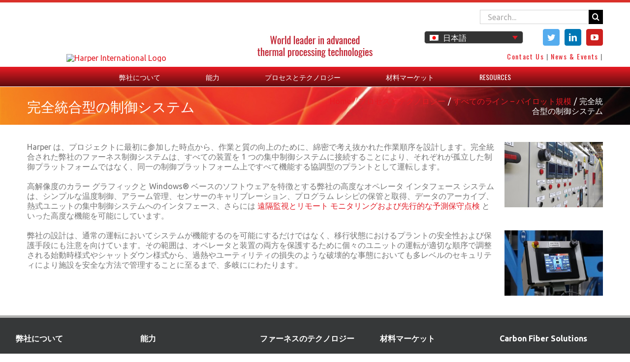

--- FILE ---
content_type: text/html; charset=UTF-8
request_url: https://www.harperintl.com/ja/technologies/pilot-lines/control-systems/
body_size: 25399
content:
<!DOCTYPE html>
<html class="avada-html-layout-wide avada-html-header-position-top" lang="ja" prefix="og: http://ogp.me/ns# fb: http://ogp.me/ns/fb#">
<head>
	<meta http-equiv="X-UA-Compatible" content="IE=edge" />
	<meta http-equiv="Content-Type" content="text/html; charset=utf-8"/>
	<meta name="viewport" content="width=device-width, initial-scale=1" />
	<meta name='robots' content='max-image-preview:large' />

	<!-- This site is optimized with the Yoast SEO plugin v15.5 - https://yoast.com/wordpress/plugins/seo/ -->
	<title>完全統合型の制御システム - Harper International</title>
	<meta name="robots" content="index, follow, max-snippet:-1, max-image-preview:large, max-video-preview:-1" />
	<link rel="canonical" href="https://www.harperintl.com/ja/technologies/pilot-lines/control-systems/" />
	<meta property="og:locale" content="ja_JP" />
	<meta property="og:type" content="article" />
	<meta property="og:title" content="完全統合型の制御システム - Harper International" />
	<meta property="og:description" content="Harper は、プ [&hellip;]" />
	<meta property="og:url" content="https://www.harperintl.com/ja/technologies/pilot-lines/control-systems/" />
	<meta property="og:site_name" content="Harper International" />
	<meta property="article:modified_time" content="2017-03-03T01:53:40+00:00" />
	<meta property="og:image" content="https://www.harperintl.com/wp-content/uploads/2011/03/control-panel_6470-300x200.jpg" />
	<meta name="twitter:label1" content="Est. reading time">
	<meta name="twitter:data1" content="0分">
	<script type="application/ld+json" class="yoast-schema-graph">{"@context":"https://schema.org","@graph":[{"@type":"WebSite","@id":"https://www.harperintl.com/#website","url":"https://www.harperintl.com/","name":"Harper International","description":"Spark the future","potentialAction":[{"@type":"SearchAction","target":"https://www.harperintl.com/?s={search_term_string}","query-input":"required name=search_term_string"}],"inLanguage":"ja"},{"@type":"ImageObject","@id":"https://www.harperintl.com/ja/technologies/pilot-lines/control-systems/#primaryimage","inLanguage":"ja","url":"/wp-content/uploads/2011/03/control-panel_6470-300x200.jpg"},{"@type":"WebPage","@id":"https://www.harperintl.com/ja/technologies/pilot-lines/control-systems/#webpage","url":"https://www.harperintl.com/ja/technologies/pilot-lines/control-systems/","name":"\u5b8c\u5168\u7d71\u5408\u578b\u306e\u5236\u5fa1\u30b7\u30b9\u30c6\u30e0 - Harper International","isPartOf":{"@id":"https://www.harperintl.com/#website"},"primaryImageOfPage":{"@id":"https://www.harperintl.com/ja/technologies/pilot-lines/control-systems/#primaryimage"},"datePublished":"2016-05-27T01:44:07+00:00","dateModified":"2017-03-03T01:53:40+00:00","inLanguage":"ja","potentialAction":[{"@type":"ReadAction","target":["https://www.harperintl.com/ja/technologies/pilot-lines/control-systems/"]}]}]}</script>
	<!-- / Yoast SEO plugin. -->


<link rel='dns-prefetch' href='//www.googletagmanager.com' />
<link rel='dns-prefetch' href='//fonts.googleapis.com' />
<link rel='dns-prefetch' href='//s.w.org' />
<link rel="alternate" type="application/rss+xml" title="Harper International &raquo; フィード" href="https://www.harperintl.com/ja/feed/" />
					<link rel="shortcut icon" href="https://newharperintl.wpengine.com/wp-content/uploads/2015/11/favicon.ico" type="image/x-icon" />
		
		
		
		
		
		
		<meta property="og:title" content="完全統合型の制御システム"/>
		<meta property="og:type" content="article"/>
		<meta property="og:url" content="https://www.harperintl.com/ja/technologies/pilot-lines/control-systems/"/>
		<meta property="og:site_name" content="Harper International"/>
		<meta property="og:description" content="Harper は、プロジェクトに最初に参加した時点から、作業と質の向上のために、綿密で考え抜かれた作業順序を設計します。完全統合された弊社のファーネス制御システムは、すべての装置を 1 つの集中制御システムに接続することにより、それぞれが孤立した制御プラットフォームではなく、同一の制御プラットフォーム上ですべて機能する協調型のプラントとして運転します。

高解像度のカラー グラフィックと Windows® ベースのソフトウェアを特徴とする弊社の高度なオペレータ インタフェース システムは、シンプルな温度制御、アラーム管理、センサーのキャリブレーション、プログラム レシピの保管と取得、データのアーカイブ、熱式ユニットの集中制御システムへのインタフェース、さらには 遠隔監視とリモート モニタリングおよび先行的な予測保守点検 といった高度な機能を可能にしています。

弊社の設計は、通常の運転においてシステムが機能するのを可能にするだけではなく、移行状態におけるプラントの安全性および保護手段にも注意を向けています。その範囲は、オペレータと装置の両方を保護するために個々のユニットの運転が適切な順序で調整される始動時様式やシャットダウン様式から、過熱やユーティリティの損失のような破壊的な事態においても多レベルのセキュリティにより施設を安全な方法で管理することに至るまで、多岐ににわたります。"/>

									<meta property="og:image" content="https://newharperintl.wpengine.com/wp-content/uploads/2015/11/logo.jpg"/>
							<script type="text/javascript">
window._wpemojiSettings = {"baseUrl":"https:\/\/s.w.org\/images\/core\/emoji\/14.0.0\/72x72\/","ext":".png","svgUrl":"https:\/\/s.w.org\/images\/core\/emoji\/14.0.0\/svg\/","svgExt":".svg","source":{"concatemoji":"https:\/\/www.harperintl.com\/wp-includes\/js\/wp-emoji-release.min.js?ver=6.0.11"}};
/*! This file is auto-generated */
!function(e,a,t){var n,r,o,i=a.createElement("canvas"),p=i.getContext&&i.getContext("2d");function s(e,t){var a=String.fromCharCode,e=(p.clearRect(0,0,i.width,i.height),p.fillText(a.apply(this,e),0,0),i.toDataURL());return p.clearRect(0,0,i.width,i.height),p.fillText(a.apply(this,t),0,0),e===i.toDataURL()}function c(e){var t=a.createElement("script");t.src=e,t.defer=t.type="text/javascript",a.getElementsByTagName("head")[0].appendChild(t)}for(o=Array("flag","emoji"),t.supports={everything:!0,everythingExceptFlag:!0},r=0;r<o.length;r++)t.supports[o[r]]=function(e){if(!p||!p.fillText)return!1;switch(p.textBaseline="top",p.font="600 32px Arial",e){case"flag":return s([127987,65039,8205,9895,65039],[127987,65039,8203,9895,65039])?!1:!s([55356,56826,55356,56819],[55356,56826,8203,55356,56819])&&!s([55356,57332,56128,56423,56128,56418,56128,56421,56128,56430,56128,56423,56128,56447],[55356,57332,8203,56128,56423,8203,56128,56418,8203,56128,56421,8203,56128,56430,8203,56128,56423,8203,56128,56447]);case"emoji":return!s([129777,127995,8205,129778,127999],[129777,127995,8203,129778,127999])}return!1}(o[r]),t.supports.everything=t.supports.everything&&t.supports[o[r]],"flag"!==o[r]&&(t.supports.everythingExceptFlag=t.supports.everythingExceptFlag&&t.supports[o[r]]);t.supports.everythingExceptFlag=t.supports.everythingExceptFlag&&!t.supports.flag,t.DOMReady=!1,t.readyCallback=function(){t.DOMReady=!0},t.supports.everything||(n=function(){t.readyCallback()},a.addEventListener?(a.addEventListener("DOMContentLoaded",n,!1),e.addEventListener("load",n,!1)):(e.attachEvent("onload",n),a.attachEvent("onreadystatechange",function(){"complete"===a.readyState&&t.readyCallback()})),(e=t.source||{}).concatemoji?c(e.concatemoji):e.wpemoji&&e.twemoji&&(c(e.twemoji),c(e.wpemoji)))}(window,document,window._wpemojiSettings);
</script>
<style type="text/css">
img.wp-smiley,
img.emoji {
	display: inline !important;
	border: none !important;
	box-shadow: none !important;
	height: 1em !important;
	width: 1em !important;
	margin: 0 0.07em !important;
	vertical-align: -0.1em !important;
	background: none !important;
	padding: 0 !important;
}
</style>
	<link rel='stylesheet' id='layerslider-css'  href='https://www.harperintl.com/wp-content/plugins/LayerSlider/assets/static/layerslider/css/layerslider.css?ver=6.11.2' type='text/css' media='all' />
<link rel='stylesheet' id='ls-google-fonts-css'  href='https://fonts.googleapis.com/css?family=Lato:100,300,regular,700,900%7COpen+Sans:300%7CIndie+Flower:regular%7COswald:300,regular,700&#038;subset=latin%2Clatin-ext' type='text/css' media='all' />
<style id='global-styles-inline-css' type='text/css'>
body{--wp--preset--color--black: #000000;--wp--preset--color--cyan-bluish-gray: #abb8c3;--wp--preset--color--white: #ffffff;--wp--preset--color--pale-pink: #f78da7;--wp--preset--color--vivid-red: #cf2e2e;--wp--preset--color--luminous-vivid-orange: #ff6900;--wp--preset--color--luminous-vivid-amber: #fcb900;--wp--preset--color--light-green-cyan: #7bdcb5;--wp--preset--color--vivid-green-cyan: #00d084;--wp--preset--color--pale-cyan-blue: #8ed1fc;--wp--preset--color--vivid-cyan-blue: #0693e3;--wp--preset--color--vivid-purple: #9b51e0;--wp--preset--gradient--vivid-cyan-blue-to-vivid-purple: linear-gradient(135deg,rgba(6,147,227,1) 0%,rgb(155,81,224) 100%);--wp--preset--gradient--light-green-cyan-to-vivid-green-cyan: linear-gradient(135deg,rgb(122,220,180) 0%,rgb(0,208,130) 100%);--wp--preset--gradient--luminous-vivid-amber-to-luminous-vivid-orange: linear-gradient(135deg,rgba(252,185,0,1) 0%,rgba(255,105,0,1) 100%);--wp--preset--gradient--luminous-vivid-orange-to-vivid-red: linear-gradient(135deg,rgba(255,105,0,1) 0%,rgb(207,46,46) 100%);--wp--preset--gradient--very-light-gray-to-cyan-bluish-gray: linear-gradient(135deg,rgb(238,238,238) 0%,rgb(169,184,195) 100%);--wp--preset--gradient--cool-to-warm-spectrum: linear-gradient(135deg,rgb(74,234,220) 0%,rgb(151,120,209) 20%,rgb(207,42,186) 40%,rgb(238,44,130) 60%,rgb(251,105,98) 80%,rgb(254,248,76) 100%);--wp--preset--gradient--blush-light-purple: linear-gradient(135deg,rgb(255,206,236) 0%,rgb(152,150,240) 100%);--wp--preset--gradient--blush-bordeaux: linear-gradient(135deg,rgb(254,205,165) 0%,rgb(254,45,45) 50%,rgb(107,0,62) 100%);--wp--preset--gradient--luminous-dusk: linear-gradient(135deg,rgb(255,203,112) 0%,rgb(199,81,192) 50%,rgb(65,88,208) 100%);--wp--preset--gradient--pale-ocean: linear-gradient(135deg,rgb(255,245,203) 0%,rgb(182,227,212) 50%,rgb(51,167,181) 100%);--wp--preset--gradient--electric-grass: linear-gradient(135deg,rgb(202,248,128) 0%,rgb(113,206,126) 100%);--wp--preset--gradient--midnight: linear-gradient(135deg,rgb(2,3,129) 0%,rgb(40,116,252) 100%);--wp--preset--duotone--dark-grayscale: url('#wp-duotone-dark-grayscale');--wp--preset--duotone--grayscale: url('#wp-duotone-grayscale');--wp--preset--duotone--purple-yellow: url('#wp-duotone-purple-yellow');--wp--preset--duotone--blue-red: url('#wp-duotone-blue-red');--wp--preset--duotone--midnight: url('#wp-duotone-midnight');--wp--preset--duotone--magenta-yellow: url('#wp-duotone-magenta-yellow');--wp--preset--duotone--purple-green: url('#wp-duotone-purple-green');--wp--preset--duotone--blue-orange: url('#wp-duotone-blue-orange');--wp--preset--font-size--small: 12px;--wp--preset--font-size--medium: 20px;--wp--preset--font-size--large: 24px;--wp--preset--font-size--x-large: 42px;--wp--preset--font-size--normal: 16px;--wp--preset--font-size--xlarge: 32px;--wp--preset--font-size--huge: 48px;}.has-black-color{color: var(--wp--preset--color--black) !important;}.has-cyan-bluish-gray-color{color: var(--wp--preset--color--cyan-bluish-gray) !important;}.has-white-color{color: var(--wp--preset--color--white) !important;}.has-pale-pink-color{color: var(--wp--preset--color--pale-pink) !important;}.has-vivid-red-color{color: var(--wp--preset--color--vivid-red) !important;}.has-luminous-vivid-orange-color{color: var(--wp--preset--color--luminous-vivid-orange) !important;}.has-luminous-vivid-amber-color{color: var(--wp--preset--color--luminous-vivid-amber) !important;}.has-light-green-cyan-color{color: var(--wp--preset--color--light-green-cyan) !important;}.has-vivid-green-cyan-color{color: var(--wp--preset--color--vivid-green-cyan) !important;}.has-pale-cyan-blue-color{color: var(--wp--preset--color--pale-cyan-blue) !important;}.has-vivid-cyan-blue-color{color: var(--wp--preset--color--vivid-cyan-blue) !important;}.has-vivid-purple-color{color: var(--wp--preset--color--vivid-purple) !important;}.has-black-background-color{background-color: var(--wp--preset--color--black) !important;}.has-cyan-bluish-gray-background-color{background-color: var(--wp--preset--color--cyan-bluish-gray) !important;}.has-white-background-color{background-color: var(--wp--preset--color--white) !important;}.has-pale-pink-background-color{background-color: var(--wp--preset--color--pale-pink) !important;}.has-vivid-red-background-color{background-color: var(--wp--preset--color--vivid-red) !important;}.has-luminous-vivid-orange-background-color{background-color: var(--wp--preset--color--luminous-vivid-orange) !important;}.has-luminous-vivid-amber-background-color{background-color: var(--wp--preset--color--luminous-vivid-amber) !important;}.has-light-green-cyan-background-color{background-color: var(--wp--preset--color--light-green-cyan) !important;}.has-vivid-green-cyan-background-color{background-color: var(--wp--preset--color--vivid-green-cyan) !important;}.has-pale-cyan-blue-background-color{background-color: var(--wp--preset--color--pale-cyan-blue) !important;}.has-vivid-cyan-blue-background-color{background-color: var(--wp--preset--color--vivid-cyan-blue) !important;}.has-vivid-purple-background-color{background-color: var(--wp--preset--color--vivid-purple) !important;}.has-black-border-color{border-color: var(--wp--preset--color--black) !important;}.has-cyan-bluish-gray-border-color{border-color: var(--wp--preset--color--cyan-bluish-gray) !important;}.has-white-border-color{border-color: var(--wp--preset--color--white) !important;}.has-pale-pink-border-color{border-color: var(--wp--preset--color--pale-pink) !important;}.has-vivid-red-border-color{border-color: var(--wp--preset--color--vivid-red) !important;}.has-luminous-vivid-orange-border-color{border-color: var(--wp--preset--color--luminous-vivid-orange) !important;}.has-luminous-vivid-amber-border-color{border-color: var(--wp--preset--color--luminous-vivid-amber) !important;}.has-light-green-cyan-border-color{border-color: var(--wp--preset--color--light-green-cyan) !important;}.has-vivid-green-cyan-border-color{border-color: var(--wp--preset--color--vivid-green-cyan) !important;}.has-pale-cyan-blue-border-color{border-color: var(--wp--preset--color--pale-cyan-blue) !important;}.has-vivid-cyan-blue-border-color{border-color: var(--wp--preset--color--vivid-cyan-blue) !important;}.has-vivid-purple-border-color{border-color: var(--wp--preset--color--vivid-purple) !important;}.has-vivid-cyan-blue-to-vivid-purple-gradient-background{background: var(--wp--preset--gradient--vivid-cyan-blue-to-vivid-purple) !important;}.has-light-green-cyan-to-vivid-green-cyan-gradient-background{background: var(--wp--preset--gradient--light-green-cyan-to-vivid-green-cyan) !important;}.has-luminous-vivid-amber-to-luminous-vivid-orange-gradient-background{background: var(--wp--preset--gradient--luminous-vivid-amber-to-luminous-vivid-orange) !important;}.has-luminous-vivid-orange-to-vivid-red-gradient-background{background: var(--wp--preset--gradient--luminous-vivid-orange-to-vivid-red) !important;}.has-very-light-gray-to-cyan-bluish-gray-gradient-background{background: var(--wp--preset--gradient--very-light-gray-to-cyan-bluish-gray) !important;}.has-cool-to-warm-spectrum-gradient-background{background: var(--wp--preset--gradient--cool-to-warm-spectrum) !important;}.has-blush-light-purple-gradient-background{background: var(--wp--preset--gradient--blush-light-purple) !important;}.has-blush-bordeaux-gradient-background{background: var(--wp--preset--gradient--blush-bordeaux) !important;}.has-luminous-dusk-gradient-background{background: var(--wp--preset--gradient--luminous-dusk) !important;}.has-pale-ocean-gradient-background{background: var(--wp--preset--gradient--pale-ocean) !important;}.has-electric-grass-gradient-background{background: var(--wp--preset--gradient--electric-grass) !important;}.has-midnight-gradient-background{background: var(--wp--preset--gradient--midnight) !important;}.has-small-font-size{font-size: var(--wp--preset--font-size--small) !important;}.has-medium-font-size{font-size: var(--wp--preset--font-size--medium) !important;}.has-large-font-size{font-size: var(--wp--preset--font-size--large) !important;}.has-x-large-font-size{font-size: var(--wp--preset--font-size--x-large) !important;}
</style>
<link rel='stylesheet' id='collapseomatic-css-css'  href='https://www.harperintl.com/wp-content/plugins/jquery-collapse-o-matic/light_style.css?ver=1.6' type='text/css' media='all' />
<link rel='stylesheet' id='wpsm_tabs_r-font-awesome-front-css'  href='https://www.harperintl.com/wp-content/plugins/tabs-responsive/assets/css/font-awesome/css/font-awesome.min.css?ver=6.0.11' type='text/css' media='all' />
<link rel='stylesheet' id='wpsm_tabs_r_bootstrap-front-css'  href='https://www.harperintl.com/wp-content/plugins/tabs-responsive/assets/css/bootstrap-front.css?ver=6.0.11' type='text/css' media='all' />
<link rel='stylesheet' id='wpsm_tabs_r_animate-css'  href='https://www.harperintl.com/wp-content/plugins/tabs-responsive/assets/css/animate.css?ver=6.0.11' type='text/css' media='all' />
<link rel='stylesheet' id='wpml-legacy-dropdown-0-css'  href='//www.harperintl.com/wp-content/plugins/sitepress-multilingual-cms/templates/language-switchers/legacy-dropdown/style.css?ver=1' type='text/css' media='all' />
<style id='wpml-legacy-dropdown-0-inline-css' type='text/css'>
.wpml-ls-statics-shortcode_actions{background-color:#ffffff;}.wpml-ls-statics-shortcode_actions, .wpml-ls-statics-shortcode_actions .wpml-ls-sub-menu, .wpml-ls-statics-shortcode_actions a {border-color:#cdcdcd;}.wpml-ls-statics-shortcode_actions a {color:#444444;background-color:#ffffff;}.wpml-ls-statics-shortcode_actions a:hover,.wpml-ls-statics-shortcode_actions a:focus {color:#000000;background-color:#eeeeee;}.wpml-ls-statics-shortcode_actions .wpml-ls-current-language>a {color:#444444;background-color:#ffffff;}.wpml-ls-statics-shortcode_actions .wpml-ls-current-language:hover>a, .wpml-ls-statics-shortcode_actions .wpml-ls-current-language>a:focus {color:#000000;background-color:#eeeeee;}
</style>
<!--[if IE]>
<link rel='stylesheet' id='avada-IE-css'  href='https://www.harperintl.com/wp-content/themes/Avada/assets/css/dynamic/ie.min.css?ver=7.2.1' type='text/css' media='all' />
<style id='avada-IE-inline-css' type='text/css'>
.avada-select-parent .select-arrow{background-color:#ffffff}
.select-arrow{background-color:#ffffff}
</style>
<![endif]-->
<link rel='stylesheet' id='tablepress-default-css'  href='https://www.harperintl.com/wp-content/tablepress-combined.min.css?ver=8' type='text/css' media='all' />
<link rel='stylesheet' id='fancybox-css'  href='https://www.harperintl.com/wp-content/plugins/easy-fancybox/css/jquery.fancybox.min.css?ver=1.3.24' type='text/css' media='screen' />
<link rel='stylesheet' id='fusion-dynamic-css-css'  href='https://www.harperintl.com/wp-content/uploads/fusion-styles/c1588a61103bda50feb518786838e226.min.css?ver=3.2.1' type='text/css' media='all' />
<script type='text/javascript' src='https://www.harperintl.com/wp-includes/js/swfobject.js?ver=2.2-20120417' id='swfobject-js'></script>
<script type='text/javascript' src='https://www.harperintl.com/wp-includes/js/jquery/jquery.min.js?ver=3.6.0' id='jquery-core-js'></script>
<script type='text/javascript' src='https://www.harperintl.com/wp-includes/js/jquery/jquery-migrate.min.js?ver=3.3.2' id='jquery-migrate-js'></script>
<script type='text/javascript' id='layerslider-utils-js-extra'>
/* <![CDATA[ */
var LS_Meta = {"v":"6.11.2","fixGSAP":"1"};
/* ]]> */
</script>
<script type='text/javascript' src='https://www.harperintl.com/wp-content/plugins/LayerSlider/assets/static/layerslider/js/layerslider.utils.js?ver=6.11.2' id='layerslider-utils-js'></script>
<script type='text/javascript' src='https://www.harperintl.com/wp-content/plugins/LayerSlider/assets/static/layerslider/js/layerslider.kreaturamedia.jquery.js?ver=6.11.2' id='layerslider-js'></script>
<script type='text/javascript' src='https://www.harperintl.com/wp-content/plugins/LayerSlider/assets/static/layerslider/js/layerslider.transitions.js?ver=6.11.2' id='layerslider-transitions-js'></script>
<script type='text/javascript' src='//www.harperintl.com/wp-content/plugins/sitepress-multilingual-cms/templates/language-switchers/legacy-dropdown/script.js?ver=1' id='wpml-legacy-dropdown-0-js'></script>

<!-- Google アナリティクス スニペット (Site Kit が追加) -->
<script type='text/javascript' src='https://www.googletagmanager.com/gtag/js?id=UA-3838049-1' id='google_gtagjs-js' async></script>
<script type='text/javascript' id='google_gtagjs-js-after'>
window.dataLayer = window.dataLayer || [];function gtag(){dataLayer.push(arguments);}
gtag('set', 'linker', {"domains":["www.harperintl.com"]} );
gtag("js", new Date());
gtag("set", "developer_id.dZTNiMT", true);
gtag("config", "UA-3838049-1", {"anonymize_ip":true});
gtag("config", "GT-KDBHP58");
</script>

<!-- (ここまで) Google アナリティクス スニペット (Site Kit が追加) -->
<script type='text/javascript' src='https://www.harperintl.com/wp-content/plugins/google-analyticator/external-tracking.min.js?ver=6.5.7' id='ga-external-tracking-js'></script>
<meta name="generator" content="Powered by LayerSlider 6.11.2 - Multi-Purpose, Responsive, Parallax, Mobile-Friendly Slider Plugin for WordPress." />
<!-- LayerSlider updates and docs at: https://layerslider.kreaturamedia.com -->
<link rel="https://api.w.org/" href="https://www.harperintl.com/ja/wp-json/" /><link rel="alternate" type="application/json" href="https://www.harperintl.com/ja/wp-json/wp/v2/pages/7801" /><link rel="EditURI" type="application/rsd+xml" title="RSD" href="https://www.harperintl.com/xmlrpc.php?rsd" />
<link rel="wlwmanifest" type="application/wlwmanifest+xml" href="https://www.harperintl.com/wp-includes/wlwmanifest.xml" /> 
<link rel='shortlink' href='https://www.harperintl.com/ja/?p=7801' />
<link rel="alternate" type="application/json+oembed" href="https://www.harperintl.com/ja/wp-json/oembed/1.0/embed?url=https%3A%2F%2Fwww.harperintl.com%2Fja%2Ftechnologies%2Fpilot-lines%2Fcontrol-systems%2F" />
<link rel="alternate" type="text/xml+oembed" href="https://www.harperintl.com/ja/wp-json/oembed/1.0/embed?url=https%3A%2F%2Fwww.harperintl.com%2Fja%2Ftechnologies%2Fpilot-lines%2Fcontrol-systems%2F&#038;format=xml" />
<meta name="generator" content="WPML ver:4.4.8 stt:61,63,1,4,3,27,28,29,44,47,2,52,55;" />
<link rel="alternate" hreflang="zh-cn" href="https://www.harperintl.com/zh-hans/technologies/pilot-lines/control-systems/" />
<link rel="alternate" hreflang="zh-tw" href="https://www.harperintl.com/zh-hant/technologies/complete-lines/control-systems/" />
<link rel="alternate" hreflang="en-us" href="https://www.harperintl.com/carbon-fiber-systems/control-systems/" />
<link rel="alternate" hreflang="fr-fr" href="https://www.harperintl.com/fr/technologies/unites-de-production-pilotes/controle-systemes/" />
<link rel="alternate" hreflang="de-de" href="https://www.harperintl.com/de/technologien/komplette-prozesslinien/vollstandig/" />
<link rel="alternate" hreflang="ja" href="https://www.harperintl.com/ja/technologies/pilot-lines/control-systems/" />
<link rel="alternate" hreflang="ru-ru" href="https://www.harperintl.com/ru/technologies/complete-lines/control-systems/" />
<link rel="alternate" hreflang="es-es" href="https://www.harperintl.com/es/procesos-y-tecnologias/lineas/sistemas-de-control-totalmente-integrados/" />
<link rel="alternate" hreflang="ko-kr" href="https://www.harperintl.com/ko/technologies/complete-lines/control-systems/" />
<link rel="alternate" hreflang="tr" href="https://www.harperintl.com/tr/technologies/pilot-lines/control-systems/" />
<link rel="alternate" hreflang="it-it" href="https://www.harperintl.com/it/technologies/complete-lines/control-systems/" />
<link rel="alternate" hreflang="sv-se" href="https://www.harperintl.com/sv/technologies/complete-lines/control-systems/" />
<link rel="alternate" hreflang="pt-br" href="https://www.harperintl.com/pt-br/technologies/complete-lines/control-systems/" />
<meta name="generator" content="Site Kit by Google 1.102.0" /><style type="text/css" id="css-fb-visibility">@media screen and (max-width: 640px){body:not(.fusion-builder-ui-wireframe) .fusion-no-small-visibility{display:none !important;}body:not(.fusion-builder-ui-wireframe) .sm-text-align-center{text-align:center !important;}body:not(.fusion-builder-ui-wireframe) .sm-text-align-left{text-align:left !important;}body:not(.fusion-builder-ui-wireframe) .sm-text-align-right{text-align:right !important;}body:not(.fusion-builder-ui-wireframe) .sm-mx-auto{margin-left:auto !important;margin-right:auto !important;}body:not(.fusion-builder-ui-wireframe) .sm-ml-auto{margin-left:auto !important;}body:not(.fusion-builder-ui-wireframe) .sm-mr-auto{margin-right:auto !important;}body:not(.fusion-builder-ui-wireframe) .fusion-absolute-position-small{position:absolute;top:auto;width:100%;}}@media screen and (min-width: 641px) and (max-width: 1024px){body:not(.fusion-builder-ui-wireframe) .fusion-no-medium-visibility{display:none !important;}body:not(.fusion-builder-ui-wireframe) .md-text-align-center{text-align:center !important;}body:not(.fusion-builder-ui-wireframe) .md-text-align-left{text-align:left !important;}body:not(.fusion-builder-ui-wireframe) .md-text-align-right{text-align:right !important;}body:not(.fusion-builder-ui-wireframe) .md-mx-auto{margin-left:auto !important;margin-right:auto !important;}body:not(.fusion-builder-ui-wireframe) .md-ml-auto{margin-left:auto !important;}body:not(.fusion-builder-ui-wireframe) .md-mr-auto{margin-right:auto !important;}body:not(.fusion-builder-ui-wireframe) .fusion-absolute-position-medium{position:absolute;top:auto;width:100%;}}@media screen and (min-width: 1025px){body:not(.fusion-builder-ui-wireframe) .fusion-no-large-visibility{display:none !important;}body:not(.fusion-builder-ui-wireframe) .lg-text-align-center{text-align:center !important;}body:not(.fusion-builder-ui-wireframe) .lg-text-align-left{text-align:left !important;}body:not(.fusion-builder-ui-wireframe) .lg-text-align-right{text-align:right !important;}body:not(.fusion-builder-ui-wireframe) .lg-mx-auto{margin-left:auto !important;margin-right:auto !important;}body:not(.fusion-builder-ui-wireframe) .lg-ml-auto{margin-left:auto !important;}body:not(.fusion-builder-ui-wireframe) .lg-mr-auto{margin-right:auto !important;}body:not(.fusion-builder-ui-wireframe) .fusion-absolute-position-large{position:absolute;top:auto;width:100%;}}</style><!-- Google Analytics Tracking by Google Analyticator 6.5.7 -->
<script type="text/javascript">
    var analyticsFileTypes = [];
    var analyticsSnippet = 'enabled';
    var analyticsEventTracking = 'enabled';
</script>
<script type="text/javascript">
	var _gaq = _gaq || [];
  
	_gaq.push(['_setAccount', 'G-ZT3EN07JEE']);
    _gaq.push(['_addDevId', 'i9k95']); // Google Analyticator App ID with Google
	_gaq.push(['_trackPageview']);

	(function() {
		var ga = document.createElement('script'); ga.type = 'text/javascript'; ga.async = true;
		                ga.src = ('https:' == document.location.protocol ? 'https://ssl' : 'http://www') + '.google-analytics.com/ga.js';
		                var s = document.getElementsByTagName('script')[0]; s.parentNode.insertBefore(ga, s);
	})();
</script>
		<script type="text/javascript">
			var doc = document.documentElement;
			doc.setAttribute( 'data-useragent', navigator.userAgent );
		</script>
		<style type="text/css" id="fusion-builder-template-header-css">.fusion-menu-element-wrapper .fusion-menu-element-list .menu-item>a .fusion-menu-description{
    display: none !important;
}

.maxwidth{
    max-width: 250px !important;
}

#lang_sel a.lang_sel_sel {
    background-color: #333!important;
    border-radius: 5px;
    color: #fff!important;
    padding: 2px 20px 2px 10px;
    font-family: oswald;
    font-size: 16px;
}

.wpml-ls-legacy-dropdown a{
    background-color: #333!important;
    color: #fff!important;
    padding: 1px 10px 1px 10px;
    font-family: oswald;
    font-size: 13px;
}
.wpml-ls-legacy-dropdown .wpml-ls-sub-menu a {
    border-width: 0px 0px 0px 0px !important;
}
#lang_sel>ul a {
    padding-top: 3px !important;
    padding-bottom: 3px !important;
    line-height: 17px !important;
}
#lang_sel>ul ul{
    top: 25px !important;
}
.headerrow{
    z-index: 111111111 !important;
}</style><style type="text/css" id="fusion-builder-template-page_title_bar-css">.fusion-page-title-bar .fusion-breadcrumbs a{
    color: #e81b23 !important;
}</style><style type="text/css" id="fusion-builder-template-footer-css">.fusion-footer .fusion-widget-area .widget_nav_menu li a:before{
    display: none !important;
}
.fusion-footer .fusion-widget-area .widget_nav_menu li{
    border-bottom: 0;
    padding: 6px 0px 0px 0px;
}
.fusion-footer .fusion-widget-area .widget_nav_menu li a{
    color: #ffffff !important;
}
.fusion-footer .fusion-widget-area .widget_nav_menu>div>ul>li:first-child{
    font-weight: bold;
    margin-bottom: 20px;
    margin-top: 22px;
}
.whitetext{
    color: #ffffff !important;
    text-align: center !important;
}
.whitetext a{
    color: #ffffff !important;
    font-size: 16px !important;
    font-family: "Ubuntu",Arial,Helvetica,sans-serif!important;
}</style>
	</head>

<body class="page-template-default page page-id-7801 page-child parent-pageid-7799 ja fusion-image-hovers fusion-pagination-sizing fusion-button_size-large fusion-button_type-flat fusion-button_span-no avada-image-rollover-circle-yes avada-image-rollover-no fusion-has-button-gradient fusion-body ltr fusion-sticky-header no-tablet-sticky-header no-mobile-sticky-header no-mobile-slidingbar avada-has-rev-slider-styles fusion-disable-outline fusion-sub-menu-fade mobile-logo-pos-left layout-wide-mode avada-has-boxed-modal-shadow- layout-scroll-offset-full avada-has-zero-margin-offset-top fusion-top-header menu-text-align-left mobile-menu-design-modern fusion-show-pagination-text fusion-header-layout-v4 avada-responsive avada-footer-fx-none avada-menu-highlight-style-bar fusion-search-form-clean fusion-main-menu-search-overlay fusion-avatar-circle avada-sticky-shrinkage avada-dropdown-styles avada-blog-layout-timeline avada-blog-archive-layout-grid avada-header-shadow-no avada-menu-icon-position-left avada-has-megamenu-shadow avada-has-mainmenu-dropdown-divider avada-has-titlebar-bar_and_content avada-has-pagination-padding avada-flyout-menu-direction-fade avada-ec-views-v1" >
	<svg xmlns="http://www.w3.org/2000/svg" viewBox="0 0 0 0" width="0" height="0" focusable="false" role="none" style="visibility: hidden; position: absolute; left: -9999px; overflow: hidden;" ><defs><filter id="wp-duotone-dark-grayscale"><feColorMatrix color-interpolation-filters="sRGB" type="matrix" values=" .299 .587 .114 0 0 .299 .587 .114 0 0 .299 .587 .114 0 0 .299 .587 .114 0 0 " /><feComponentTransfer color-interpolation-filters="sRGB" ><feFuncR type="table" tableValues="0 0.498039215686" /><feFuncG type="table" tableValues="0 0.498039215686" /><feFuncB type="table" tableValues="0 0.498039215686" /><feFuncA type="table" tableValues="1 1" /></feComponentTransfer><feComposite in2="SourceGraphic" operator="in" /></filter></defs></svg><svg xmlns="http://www.w3.org/2000/svg" viewBox="0 0 0 0" width="0" height="0" focusable="false" role="none" style="visibility: hidden; position: absolute; left: -9999px; overflow: hidden;" ><defs><filter id="wp-duotone-grayscale"><feColorMatrix color-interpolation-filters="sRGB" type="matrix" values=" .299 .587 .114 0 0 .299 .587 .114 0 0 .299 .587 .114 0 0 .299 .587 .114 0 0 " /><feComponentTransfer color-interpolation-filters="sRGB" ><feFuncR type="table" tableValues="0 1" /><feFuncG type="table" tableValues="0 1" /><feFuncB type="table" tableValues="0 1" /><feFuncA type="table" tableValues="1 1" /></feComponentTransfer><feComposite in2="SourceGraphic" operator="in" /></filter></defs></svg><svg xmlns="http://www.w3.org/2000/svg" viewBox="0 0 0 0" width="0" height="0" focusable="false" role="none" style="visibility: hidden; position: absolute; left: -9999px; overflow: hidden;" ><defs><filter id="wp-duotone-purple-yellow"><feColorMatrix color-interpolation-filters="sRGB" type="matrix" values=" .299 .587 .114 0 0 .299 .587 .114 0 0 .299 .587 .114 0 0 .299 .587 .114 0 0 " /><feComponentTransfer color-interpolation-filters="sRGB" ><feFuncR type="table" tableValues="0.549019607843 0.988235294118" /><feFuncG type="table" tableValues="0 1" /><feFuncB type="table" tableValues="0.717647058824 0.254901960784" /><feFuncA type="table" tableValues="1 1" /></feComponentTransfer><feComposite in2="SourceGraphic" operator="in" /></filter></defs></svg><svg xmlns="http://www.w3.org/2000/svg" viewBox="0 0 0 0" width="0" height="0" focusable="false" role="none" style="visibility: hidden; position: absolute; left: -9999px; overflow: hidden;" ><defs><filter id="wp-duotone-blue-red"><feColorMatrix color-interpolation-filters="sRGB" type="matrix" values=" .299 .587 .114 0 0 .299 .587 .114 0 0 .299 .587 .114 0 0 .299 .587 .114 0 0 " /><feComponentTransfer color-interpolation-filters="sRGB" ><feFuncR type="table" tableValues="0 1" /><feFuncG type="table" tableValues="0 0.278431372549" /><feFuncB type="table" tableValues="0.592156862745 0.278431372549" /><feFuncA type="table" tableValues="1 1" /></feComponentTransfer><feComposite in2="SourceGraphic" operator="in" /></filter></defs></svg><svg xmlns="http://www.w3.org/2000/svg" viewBox="0 0 0 0" width="0" height="0" focusable="false" role="none" style="visibility: hidden; position: absolute; left: -9999px; overflow: hidden;" ><defs><filter id="wp-duotone-midnight"><feColorMatrix color-interpolation-filters="sRGB" type="matrix" values=" .299 .587 .114 0 0 .299 .587 .114 0 0 .299 .587 .114 0 0 .299 .587 .114 0 0 " /><feComponentTransfer color-interpolation-filters="sRGB" ><feFuncR type="table" tableValues="0 0" /><feFuncG type="table" tableValues="0 0.647058823529" /><feFuncB type="table" tableValues="0 1" /><feFuncA type="table" tableValues="1 1" /></feComponentTransfer><feComposite in2="SourceGraphic" operator="in" /></filter></defs></svg><svg xmlns="http://www.w3.org/2000/svg" viewBox="0 0 0 0" width="0" height="0" focusable="false" role="none" style="visibility: hidden; position: absolute; left: -9999px; overflow: hidden;" ><defs><filter id="wp-duotone-magenta-yellow"><feColorMatrix color-interpolation-filters="sRGB" type="matrix" values=" .299 .587 .114 0 0 .299 .587 .114 0 0 .299 .587 .114 0 0 .299 .587 .114 0 0 " /><feComponentTransfer color-interpolation-filters="sRGB" ><feFuncR type="table" tableValues="0.780392156863 1" /><feFuncG type="table" tableValues="0 0.949019607843" /><feFuncB type="table" tableValues="0.352941176471 0.470588235294" /><feFuncA type="table" tableValues="1 1" /></feComponentTransfer><feComposite in2="SourceGraphic" operator="in" /></filter></defs></svg><svg xmlns="http://www.w3.org/2000/svg" viewBox="0 0 0 0" width="0" height="0" focusable="false" role="none" style="visibility: hidden; position: absolute; left: -9999px; overflow: hidden;" ><defs><filter id="wp-duotone-purple-green"><feColorMatrix color-interpolation-filters="sRGB" type="matrix" values=" .299 .587 .114 0 0 .299 .587 .114 0 0 .299 .587 .114 0 0 .299 .587 .114 0 0 " /><feComponentTransfer color-interpolation-filters="sRGB" ><feFuncR type="table" tableValues="0.650980392157 0.403921568627" /><feFuncG type="table" tableValues="0 1" /><feFuncB type="table" tableValues="0.447058823529 0.4" /><feFuncA type="table" tableValues="1 1" /></feComponentTransfer><feComposite in2="SourceGraphic" operator="in" /></filter></defs></svg><svg xmlns="http://www.w3.org/2000/svg" viewBox="0 0 0 0" width="0" height="0" focusable="false" role="none" style="visibility: hidden; position: absolute; left: -9999px; overflow: hidden;" ><defs><filter id="wp-duotone-blue-orange"><feColorMatrix color-interpolation-filters="sRGB" type="matrix" values=" .299 .587 .114 0 0 .299 .587 .114 0 0 .299 .587 .114 0 0 .299 .587 .114 0 0 " /><feComponentTransfer color-interpolation-filters="sRGB" ><feFuncR type="table" tableValues="0.0980392156863 1" /><feFuncG type="table" tableValues="0 0.662745098039" /><feFuncB type="table" tableValues="0.847058823529 0.419607843137" /><feFuncA type="table" tableValues="1 1" /></feComponentTransfer><feComposite in2="SourceGraphic" operator="in" /></filter></defs></svg>	<a class="skip-link screen-reader-text" href="#content">Skip to content</a>

	<div id="boxed-wrapper">
		<div class="fusion-sides-frame"></div>
		<div id="wrapper" class="fusion-wrapper">
			<div id="home" style="position:relative;top:-1px;"></div>
							<section class="fusion-tb-header"><div class="fusion-fullwidth fullwidth-box fusion-builder-row-1 fusion-flex-container headerrow nonhundred-percent-fullwidth non-hundred-percent-height-scrolling fusion-no-small-visibility" style="background-color: #ffffff;background-position: center center;background-repeat: no-repeat;border-width: 5px 0px 0px 0px;border-color:#da312a;border-style:solid;" ><div class="fusion-builder-row fusion-row fusion-flex-align-items-stretch" style="max-width:calc( 1170px + 40px );margin-left: calc(-40px / 2 );margin-right: calc(-40px / 2 );"><div class="fusion-layout-column fusion_builder_column fusion-builder-column-0 fusion_builder_column_1_3 1_3 fusion-flex-column"><div class="fusion-column-wrapper fusion-flex-justify-content-flex-end fusion-content-layout-column" style="background-position:left top;background-repeat:no-repeat;-webkit-background-size:cover;-moz-background-size:cover;-o-background-size:cover;background-size:cover;padding: 0px 0px 10px 0px;"><div style="text-align:center;"><span class=" has-fusion-standard-logo fusion-imageframe imageframe-none imageframe-1 hover-type-none"><a class="fusion-no-lightbox" href="https://www.harperintl.com/ja/" target="_self"><img src="https://newharperintl.wpengine.com/wp-content/uploads/2015/11/logo.jpg" srcset="https://newharperintl.wpengine.com/wp-content/uploads/2015/11/logo.jpg 1x, https://newharperintl.wpengine.com/wp-content/uploads/2015/11/logo.jpg 2x" style="max-height:118px;height:auto;" retina_url="https://newharperintl.wpengine.com/wp-content/uploads/2015/11/logo.jpg" width="320" height="118" class="img-responsive fusion-standard-logo" alt="Harper International Logo" /></a></span></div></div></div><style type="text/css">.fusion-body .fusion-builder-column-0{width:33.3333333333% !important;margin-top : 0px;margin-bottom : 0px;}.fusion-builder-column-0 > .fusion-column-wrapper {padding-top : 0px !important;padding-right : 0px !important;margin-right : 20px;padding-bottom : 10px !important;padding-left : 0px !important;margin-left : 20px;}@media only screen and (max-width:1024px) {.fusion-body .fusion-builder-column-0{width:100% !important;order : 0;}.fusion-builder-column-0 > .fusion-column-wrapper {margin-right : 20px;margin-left : 20px;}}@media only screen and (max-width:640px) {.fusion-body .fusion-builder-column-0{width:100% !important;order : 0;}.fusion-builder-column-0 > .fusion-column-wrapper {margin-right : 20px;margin-left : 20px;}}</style><div class="fusion-layout-column fusion_builder_column fusion-builder-column-1 fusion_builder_column_1_3 1_3 fusion-flex-column"><div class="fusion-column-wrapper fusion-flex-justify-content-flex-end fusion-content-layout-column" style="background-position:left top;background-repeat:no-repeat;-webkit-background-size:cover;-moz-background-size:cover;-o-background-size:cover;background-size:cover;padding: 0px 0px 10px 0px;"><div style="text-align:center;"><span class=" fusion-imageframe imageframe-none imageframe-2 hover-type-none"><img width="340" height="65" title="website-banner" src="https://www.harperintl.com/wp-content/uploads/2016/02/website-banner.jpg" class="img-responsive wp-image-5060"/></span></div></div></div><style type="text/css">.fusion-body .fusion-builder-column-1{width:33.3333333333% !important;margin-top : 0px;margin-bottom : 0px;}.fusion-builder-column-1 > .fusion-column-wrapper {padding-top : 0px !important;padding-right : 0px !important;margin-right : 20px;padding-bottom : 10px !important;padding-left : 0px !important;margin-left : 20px;}@media only screen and (max-width:1024px) {.fusion-body .fusion-builder-column-1{width:100% !important;order : 0;}.fusion-builder-column-1 > .fusion-column-wrapper {margin-right : 20px;margin-left : 20px;}}@media only screen and (max-width:640px) {.fusion-body .fusion-builder-column-1{width:100% !important;order : 0;}.fusion-builder-column-1 > .fusion-column-wrapper {margin-right : 20px;margin-left : 20px;}}</style><div class="fusion-layout-column fusion_builder_column fusion-builder-column-2 fusion_builder_column_1_3 1_3 fusion-flex-column fusion-no-small-visibility"><div class="fusion-column-wrapper fusion-flex-justify-content-flex-end fusion-content-layout-row" style="background-position:left top;background-repeat:no-repeat;-webkit-background-size:cover;-moz-background-size:cover;-o-background-size:cover;background-size:cover;padding: 0px 0px 0px 0px;"><style type="text/css">.fusion-search-element-1 .searchform .fusion-search-form-content .fusion-search-field input,.fusion-search-element-1 .searchform .fusion-search-form-content .fusion-search-button input[type=submit] {height: 29px;}.fusion-search-element-1 .searchform .fusion-search-form-content .fusion-search-button input[type=submit] {line-height: 29px;}.fusion-search-element-1.fusion-search-form-clean .searchform .fusion-search-form-content .fusion-search-field input {padding-left: 29px;}.fusion-search-element-1 .searchform .fusion-search-form-content .fusion-search-button input[type=submit] {width: 29px;}.fusion-search-element-1 .searchform .fusion-search-form-content .fusion-search-field input,.fusion-search-element-1 .searchform .fusion-search-form-content .fusion-search-field input::placeholder,.fusion-search-element-1.fusion-search-form-clean .searchform .fusion-search-form-content .fusion-search-button input[type=submit] {color: #aaa9a9;}.fusion-search-element-1 .searchform .fusion-search-form-content .fusion-search-field input:focus {border-color: #000000;}.fusion-search-element-1 .searchform .fusion-search-form-content .fusion-search-field input,.fusion-search-element-1.fusion-search-form-clean .searchform .fusion-search-form-content .fusion-search-button input[type=submit] {font-size: 16px;}.fusion-search-element-1 .searchform .fusion-search-form-content .fusion-search-field input {background-color: #ffffff;border-color: #d2d2d2;}.fusion-search-element-1 .searchform.fusion-search-form-classic .fusion-search-form-content, .fusion-search-form-classic .searchform:not(.fusion-search-form-clean) .fusion-search-form-content {border-radius: 0px;overflow: hidden;}.fusion-search-element-1 .fusion-search-form-content input.s {border-radius: 0px;}</style><div class="fusion-search-element fusion-search-element-1 fusion-no-small-visibility maxwidth fusion-search-form-classic">		<form role="search" class="searchform fusion-search-form  fusion-search-form-classic" method="get" action="https://www.harperintl.com/ja/">
			<div class="fusion-search-form-content">

				
				<div class="fusion-search-field search-field">
					<label><span class="screen-reader-text">Search for:</span>
													<input type="search" value="" name="s" class="s" placeholder="Search..." required aria-required="true" aria-label="Search..."/>
											</label>
				</div>
				<div class="fusion-search-button search-button">
					<input type="submit" class="fusion-search-submit searchsubmit" aria-label="Search" value="&#xf002;" />
									</div>

				<input type="hidden" name="post_type[]" value="any" /><input type="hidden" name="fs" value="1" />
			</div>


			
		</form>
		</div><div class="fusion-builder-row fusion-builder-row-inner fusion-row fusion-flex-align-items-stretch" style="width:calc( 100% + 40px ) !important;max-width:calc( 100% + 40px ) !important;margin-left: calc(-40px / 2 );margin-right: calc(-40px / 2 );"><div class="fusion-layout-column fusion_builder_column_inner fusion-builder-nested-column-0 fusion_builder_column_inner_1_2 1_2 fusion-flex-column fusion-flex-align-self-center fusion-no-small-visibility"><div class="fusion-column-wrapper fusion-flex-justify-content-center fusion-content-layout-column" style="background-position:left top;background-repeat:no-repeat;-webkit-background-size:cover;-moz-background-size:cover;-o-background-size:cover;background-size:cover;padding: 10px 0px 10px 0px;"><div class="fusion-text fusion-text-1" style="transform:translate3d(0,0,0);">
<div
	 class="wpml-ls-statics-shortcode_actions wpml-ls wpml-ls-legacy-dropdown js-wpml-ls-legacy-dropdown" id="lang_sel">
	<ul>

		<li tabindex="0" class="wpml-ls-slot-shortcode_actions wpml-ls-item wpml-ls-item-ja wpml-ls-current-language wpml-ls-item-legacy-dropdown">
			<a href="#" class="js-wpml-ls-item-toggle wpml-ls-item-toggle lang_sel_sel icl-ja"><img class="wpml-ls-flag iclflag" src="https://www.harperintl.com/wp-content/plugins/sitepress-multilingual-cms/res/flags/ja.png" alt=""><span class="wpml-ls-native icl_lang_sel_native">日本語</span></a>

			<ul class="wpml-ls-sub-menu">
				
					<li class="icl-zh-hans wpml-ls-slot-shortcode_actions wpml-ls-item wpml-ls-item-zh-hans wpml-ls-first-item">
						<a href="https://www.harperintl.com/zh-hans/technologies/pilot-lines/control-systems/" class="wpml-ls-link"><img class="wpml-ls-flag iclflag" src="https://www.harperintl.com/wp-content/plugins/sitepress-multilingual-cms/res/flags/zh.png" alt=""><span class="wpml-ls-native icl_lang_sel_native" lang="zh-hans">简体中文</span><span class="wpml-ls-display icl_lang_sel_translated"><span class="wpml-ls-bracket icl_lang_sel_bracket"> (</span>簡体中国語<span class="wpml-ls-bracket icl_lang_sel_bracket">)</span></span></a>
					</li>

				
					<li class="icl-zh-hant wpml-ls-slot-shortcode_actions wpml-ls-item wpml-ls-item-zh-hant">
						<a href="https://www.harperintl.com/zh-hant/technologies/complete-lines/control-systems/" class="wpml-ls-link"><img class="wpml-ls-flag iclflag" src="https://www.harperintl.com/wp-content/plugins/sitepress-multilingual-cms/res/flags/zh.png" alt=""><span class="wpml-ls-native icl_lang_sel_native" lang="zh-hant">繁體中文</span><span class="wpml-ls-display icl_lang_sel_translated"><span class="wpml-ls-bracket icl_lang_sel_bracket"> (</span>繁体中国語<span class="wpml-ls-bracket icl_lang_sel_bracket">)</span></span></a>
					</li>

				
					<li class="icl-en wpml-ls-slot-shortcode_actions wpml-ls-item wpml-ls-item-en">
						<a href="https://www.harperintl.com/carbon-fiber-systems/control-systems/" class="wpml-ls-link"><img class="wpml-ls-flag iclflag" src="https://www.harperintl.com/wp-content/plugins/sitepress-multilingual-cms/res/flags/en.png" alt=""><span class="wpml-ls-native icl_lang_sel_native" lang="en">English</span><span class="wpml-ls-display icl_lang_sel_translated"><span class="wpml-ls-bracket icl_lang_sel_bracket"> (</span>英語<span class="wpml-ls-bracket icl_lang_sel_bracket">)</span></span></a>
					</li>

				
					<li class="icl-fr wpml-ls-slot-shortcode_actions wpml-ls-item wpml-ls-item-fr">
						<a href="https://www.harperintl.com/fr/technologies/unites-de-production-pilotes/controle-systemes/" class="wpml-ls-link"><img class="wpml-ls-flag iclflag" src="https://www.harperintl.com/wp-content/plugins/sitepress-multilingual-cms/res/flags/fr.png" alt=""><span class="wpml-ls-native icl_lang_sel_native" lang="fr">Français</span><span class="wpml-ls-display icl_lang_sel_translated"><span class="wpml-ls-bracket icl_lang_sel_bracket"> (</span>フランス語<span class="wpml-ls-bracket icl_lang_sel_bracket">)</span></span></a>
					</li>

				
					<li class="icl-de wpml-ls-slot-shortcode_actions wpml-ls-item wpml-ls-item-de">
						<a href="https://www.harperintl.com/de/technologien/komplette-prozesslinien/vollstandig/" class="wpml-ls-link"><img class="wpml-ls-flag iclflag" src="https://www.harperintl.com/wp-content/plugins/sitepress-multilingual-cms/res/flags/de.png" alt=""><span class="wpml-ls-native icl_lang_sel_native" lang="de">Deutsch</span><span class="wpml-ls-display icl_lang_sel_translated"><span class="wpml-ls-bracket icl_lang_sel_bracket"> (</span>ドイツ語<span class="wpml-ls-bracket icl_lang_sel_bracket">)</span></span></a>
					</li>

				
					<li class="icl-ru wpml-ls-slot-shortcode_actions wpml-ls-item wpml-ls-item-ru">
						<a href="https://www.harperintl.com/ru/technologies/complete-lines/control-systems/" class="wpml-ls-link"><img class="wpml-ls-flag iclflag" src="https://www.harperintl.com/wp-content/plugins/sitepress-multilingual-cms/res/flags/ru.png" alt=""><span class="wpml-ls-native icl_lang_sel_native" lang="ru">Русский</span><span class="wpml-ls-display icl_lang_sel_translated"><span class="wpml-ls-bracket icl_lang_sel_bracket"> (</span>ロシア語<span class="wpml-ls-bracket icl_lang_sel_bracket">)</span></span></a>
					</li>

				
					<li class="icl-es wpml-ls-slot-shortcode_actions wpml-ls-item wpml-ls-item-es">
						<a href="https://www.harperintl.com/es/procesos-y-tecnologias/lineas/sistemas-de-control-totalmente-integrados/" class="wpml-ls-link"><img class="wpml-ls-flag iclflag" src="https://www.harperintl.com/wp-content/plugins/sitepress-multilingual-cms/res/flags/es.png" alt=""><span class="wpml-ls-native icl_lang_sel_native" lang="es">Español</span><span class="wpml-ls-display icl_lang_sel_translated"><span class="wpml-ls-bracket icl_lang_sel_bracket"> (</span>スペイン語<span class="wpml-ls-bracket icl_lang_sel_bracket">)</span></span></a>
					</li>

				
					<li class="icl-ko wpml-ls-slot-shortcode_actions wpml-ls-item wpml-ls-item-ko">
						<a href="https://www.harperintl.com/ko/technologies/complete-lines/control-systems/" class="wpml-ls-link"><img class="wpml-ls-flag iclflag" src="https://www.harperintl.com/wp-content/plugins/sitepress-multilingual-cms/res/flags/ko.png" alt=""><span class="wpml-ls-native icl_lang_sel_native" lang="ko">한국어</span><span class="wpml-ls-display icl_lang_sel_translated"><span class="wpml-ls-bracket icl_lang_sel_bracket"> (</span>韓国語<span class="wpml-ls-bracket icl_lang_sel_bracket">)</span></span></a>
					</li>

				
					<li class="icl-tr wpml-ls-slot-shortcode_actions wpml-ls-item wpml-ls-item-tr">
						<a href="https://www.harperintl.com/tr/technologies/pilot-lines/control-systems/" class="wpml-ls-link"><img class="wpml-ls-flag iclflag" src="https://www.harperintl.com/wp-content/plugins/sitepress-multilingual-cms/res/flags/tr.png" alt=""><span class="wpml-ls-native icl_lang_sel_native" lang="tr">Türkçe</span><span class="wpml-ls-display icl_lang_sel_translated"><span class="wpml-ls-bracket icl_lang_sel_bracket"> (</span>トルコ語<span class="wpml-ls-bracket icl_lang_sel_bracket">)</span></span></a>
					</li>

				
					<li class="icl-it wpml-ls-slot-shortcode_actions wpml-ls-item wpml-ls-item-it">
						<a href="https://www.harperintl.com/it/technologies/complete-lines/control-systems/" class="wpml-ls-link"><img class="wpml-ls-flag iclflag" src="https://www.harperintl.com/wp-content/plugins/sitepress-multilingual-cms/res/flags/it.png" alt=""><span class="wpml-ls-native icl_lang_sel_native" lang="it">Italiano</span><span class="wpml-ls-display icl_lang_sel_translated"><span class="wpml-ls-bracket icl_lang_sel_bracket"> (</span>イタリア語<span class="wpml-ls-bracket icl_lang_sel_bracket">)</span></span></a>
					</li>

				
					<li class="icl-sv wpml-ls-slot-shortcode_actions wpml-ls-item wpml-ls-item-sv">
						<a href="https://www.harperintl.com/sv/technologies/complete-lines/control-systems/" class="wpml-ls-link"><img class="wpml-ls-flag iclflag" src="https://www.harperintl.com/wp-content/plugins/sitepress-multilingual-cms/res/flags/sv.png" alt=""><span class="wpml-ls-native icl_lang_sel_native" lang="sv">Svenska</span><span class="wpml-ls-display icl_lang_sel_translated"><span class="wpml-ls-bracket icl_lang_sel_bracket"> (</span>スウェーデン語<span class="wpml-ls-bracket icl_lang_sel_bracket">)</span></span></a>
					</li>

				
					<li class="icl-pt-br wpml-ls-slot-shortcode_actions wpml-ls-item wpml-ls-item-pt-br wpml-ls-last-item">
						<a href="https://www.harperintl.com/pt-br/technologies/complete-lines/control-systems/" class="wpml-ls-link"><img class="wpml-ls-flag iclflag" src="https://www.harperintl.com/wp-content/plugins/sitepress-multilingual-cms/res/flags/pt-br.png" alt=""><span class="wpml-ls-native icl_lang_sel_native" lang="pt-br">Português</span><span class="wpml-ls-display icl_lang_sel_translated"><span class="wpml-ls-bracket icl_lang_sel_bracket"> (</span>ポルトガル語（ブラジル）<span class="wpml-ls-bracket icl_lang_sel_bracket">)</span></span></a>
					</li>

							</ul>

		</li>

	</ul>
</div>

</div></div></div><style type="text/css">.fusion-body .fusion-builder-nested-column-0{width:50% !important;margin-top : 0px;margin-bottom : 0px;}.fusion-builder-nested-column-0 > .fusion-column-wrapper {padding-top : 10px !important;padding-right : 0px !important;margin-right : 20px;padding-bottom : 10px !important;padding-left : 0px !important;margin-left : 20px;}@media only screen and (max-width:1024px) {.fusion-body .fusion-builder-nested-column-0{width:100% !important;order : 0;}.fusion-builder-nested-column-0 > .fusion-column-wrapper {margin-right : 20px;margin-left : 20px;}}@media only screen and (max-width:640px) {.fusion-body .fusion-builder-nested-column-0{width:100% !important;order : 0;}.fusion-builder-nested-column-0 > .fusion-column-wrapper {margin-right : 20px;margin-left : 20px;}}</style><div class="fusion-layout-column fusion_builder_column_inner fusion-builder-nested-column-1 fusion_builder_column_inner_1_2 1_2 fusion-flex-column fusion-flex-align-self-center fusion-no-small-visibility"><div class="fusion-column-wrapper fusion-flex-justify-content-center fusion-content-layout-column" style="background-position:left top;background-repeat:no-repeat;-webkit-background-size:cover;-moz-background-size:cover;-o-background-size:cover;background-size:cover;padding: 10px 0px 10px 0px;"><div class="fusion-social-links" style="text-align:right"><div class="fusion-social-networks boxed-icons"><div class="fusion-social-networks-wrapper"><a class="fusion-social-network-icon fusion-tooltip fusion-twitter fusion-icon-twitter" style="color:#ffffff;font-size:16px;width: calc(16px + (2 * (8px)) + 2px);background-color:#55acee;border-color:#55acee;border-radius:4px;" title="Twitter" aria-label="twitter" target="_blank" rel="noopener noreferrer" href="https://twitter.com/#!/HarperIntl"></a><a class="fusion-social-network-icon fusion-tooltip fusion-linkedin fusion-icon-linkedin" style="color:#ffffff;font-size:16px;width: calc(16px + (2 * (8px)) + 2px);background-color:#0077b5;border-color:#0077b5;border-radius:4px;" title="LinkedIn" aria-label="linkedin" target="_blank" rel="noopener noreferrer" href="https://www.linkedin.com/company/harper-international-corporation?trk=NUS_CMPY_TWIT"></a><a class="fusion-social-network-icon fusion-tooltip fusion-youtube fusion-icon-youtube" style="color:#ffffff;font-size:16px;width: calc(16px + (2 * (8px)) + 2px);background-color:#cd201f;border-color:#cd201f;border-radius:4px;" title="YouTube" aria-label="youtube" target="_blank" rel="noopener noreferrer" href="https://www.youtube.com/c/Harperintl"></a></div></div></div></div></div><style type="text/css">.fusion-body .fusion-builder-nested-column-1{width:50% !important;margin-top : 0px;margin-bottom : 0px;}.fusion-builder-nested-column-1 > .fusion-column-wrapper {padding-top : 10px !important;padding-right : 0px !important;margin-right : 20px;padding-bottom : 10px !important;padding-left : 0px !important;margin-left : 20px;}@media only screen and (max-width:1024px) {.fusion-body .fusion-builder-nested-column-1{width:100% !important;order : 0;}.fusion-builder-nested-column-1 > .fusion-column-wrapper {margin-right : 20px;margin-left : 20px;}}@media only screen and (max-width:640px) {.fusion-body .fusion-builder-nested-column-1{width:100% !important;order : 0;}.fusion-builder-nested-column-1 > .fusion-column-wrapper {margin-right : 20px;margin-left : 20px;}}</style></div><div class="fusion-text fusion-text-2 fusion-no-small-visibility" style="font-size:14px;line-height:14px;letter-spacing:0.1rem;font-family:&quot;Oswald&quot;;font-weight:400;transform:translate3d(0,0,0);"><p style="text-align: right; margin-top: 5px; margin-bottom: px;"><a href="/about-us/contact-us">Contact Us</a> | <a href="/about-us/news-and-events">News &amp; Events</a> |</p>
</div></div></div><style type="text/css">.fusion-body .fusion-builder-column-2{width:33.3333333333% !important;margin-top : 0px;margin-bottom : 0px;}.fusion-builder-column-2 > .fusion-column-wrapper {padding-top : 0px !important;padding-right : 0px !important;margin-right : 20px;padding-bottom : 0px !important;padding-left : 0px !important;margin-left : 20px;}@media only screen and (max-width:1024px) {.fusion-body .fusion-builder-column-2{width:100% !important;order : 0;}.fusion-builder-column-2 > .fusion-column-wrapper {margin-right : 20px;margin-left : 20px;}}@media only screen and (max-width:640px) {.fusion-body .fusion-builder-column-2{width:100% !important;order : 0;}.fusion-builder-column-2 > .fusion-column-wrapper {margin-right : 20px;margin-left : 20px;}}</style></div><style type="text/css">.fusion-body .fusion-flex-container.fusion-builder-row-1{ padding-top : 15px;margin-top : 0px;padding-right : 30px;padding-bottom : 0px;margin-bottom : 0px;padding-left : 30px;}</style></div><div class="fusion-fullwidth fullwidth-box fusion-builder-row-2 fusion-flex-container headerrow nonhundred-percent-fullwidth non-hundred-percent-height-scrolling fusion-no-medium-visibility fusion-no-large-visibility" style="background-color: #ffffff;background-position: center center;background-repeat: no-repeat;border-width: 5px 0px 0px 0px;border-color:#da312a;border-style:solid;" ><div class="fusion-builder-row fusion-row fusion-flex-align-items-stretch" style="max-width:calc( 1170px + 40px );margin-left: calc(-40px / 2 );margin-right: calc(-40px / 2 );"><div class="fusion-layout-column fusion_builder_column fusion-builder-column-3 fusion_builder_column_1_1 1_1 fusion-flex-column fusion-flex-align-self-center"><div class="fusion-column-wrapper fusion-flex-justify-content-center fusion-content-layout-column" style="background-position:left top;background-repeat:no-repeat;-webkit-background-size:cover;-moz-background-size:cover;-o-background-size:cover;background-size:cover;padding: 0px 0px 5px 0px;"><div style="text-align:center;"><span class=" has-fusion-standard-logo fusion-imageframe imageframe-none imageframe-3 hover-type-none" style="margin-bottom:0px;"><a class="fusion-no-lightbox" href="https://www.harperintl.com/ja/" target="_self"><img src="https://newharperintl.wpengine.com/wp-content/uploads/2015/11/logo.jpg" srcset="https://newharperintl.wpengine.com/wp-content/uploads/2015/11/logo.jpg 1x, https://newharperintl.wpengine.com/wp-content/uploads/2015/11/logo.jpg 2x" style="max-height:118px;height:auto;" retina_url="https://newharperintl.wpengine.com/wp-content/uploads/2015/11/logo.jpg" width="320" height="118" class="img-responsive fusion-standard-logo" alt="Harper International Logo" /></a></span></div></div></div><style type="text/css">.fusion-body .fusion-builder-column-3{width:100% !important;margin-top : 0px;margin-bottom : 0px;}.fusion-builder-column-3 > .fusion-column-wrapper {padding-top : 0px !important;padding-right : 0px !important;margin-right : 20px;padding-bottom : 5px !important;padding-left : 0px !important;margin-left : 20px;}@media only screen and (max-width:1024px) {.fusion-body .fusion-builder-column-3{width:100% !important;order : 0;}.fusion-builder-column-3 > .fusion-column-wrapper {margin-right : 20px;margin-left : 20px;}}@media only screen and (max-width:640px) {.fusion-body .fusion-builder-column-3{width:100% !important;order : 0;margin-bottom : 0px;}.fusion-builder-column-3 > .fusion-column-wrapper {margin-right : 20px;padding-bottom : 5px !important;margin-left : 20px;}}</style><div class="fusion-layout-column fusion_builder_column fusion-builder-column-4 fusion_builder_column_1_1 1_1 fusion-flex-column fusion-flex-align-self-center"><div class="fusion-column-wrapper fusion-flex-justify-content-center fusion-content-layout-column" style="background-position:left top;background-repeat:no-repeat;-webkit-background-size:cover;-moz-background-size:cover;-o-background-size:cover;background-size:cover;padding: 0px 0px 10px 0px;"><div style="text-align:center;"><span class=" fusion-imageframe imageframe-none imageframe-4 hover-type-none" style="margin-bottom:0px;"><img width="340" height="65" title="website-banner" src="https://www.harperintl.com/wp-content/uploads/2016/02/website-banner.jpg" class="img-responsive wp-image-5060"/></span></div></div></div><style type="text/css">.fusion-body .fusion-builder-column-4{width:100% !important;margin-top : 0px;margin-bottom : 0px;}.fusion-builder-column-4 > .fusion-column-wrapper {padding-top : 0px !important;padding-right : 0px !important;margin-right : 20px;padding-bottom : 10px !important;padding-left : 0px !important;margin-left : 20px;}@media only screen and (max-width:1024px) {.fusion-body .fusion-builder-column-4{width:100% !important;order : 0;}.fusion-builder-column-4 > .fusion-column-wrapper {margin-right : 20px;margin-left : 20px;}}@media only screen and (max-width:640px) {.fusion-body .fusion-builder-column-4{width:100% !important;order : 0;margin-bottom : 0px;}.fusion-builder-column-4 > .fusion-column-wrapper {margin-right : 20px;padding-bottom : 5px !important;margin-left : 20px;}}</style><div class="fusion-layout-column fusion_builder_column fusion-builder-column-5 fusion_builder_column_1_4 1_4 fusion-flex-column"><div class="fusion-column-wrapper fusion-flex-justify-content-flex-start fusion-content-layout-column" style="background-position:left top;background-repeat:no-repeat;-webkit-background-size:cover;-moz-background-size:cover;-o-background-size:cover;background-size:cover;padding: 0px 0px 0px 0px;"></div></div><style type="text/css">.fusion-body .fusion-builder-column-5{width:25% !important;margin-top : 0px;margin-bottom : 20px;}.fusion-builder-column-5 > .fusion-column-wrapper {padding-top : 0px !important;padding-right : 0px !important;margin-right : 20px;padding-bottom : 0px !important;padding-left : 0px !important;margin-left : 20px;}@media only screen and (max-width:1024px) {.fusion-body .fusion-builder-column-5{width:100% !important;order : 0;}.fusion-builder-column-5 > .fusion-column-wrapper {margin-right : 20px;margin-left : 20px;}}@media only screen and (max-width:640px) {.fusion-body .fusion-builder-column-5{width:25% !important;order : 0;}.fusion-builder-column-5 > .fusion-column-wrapper {margin-right : 20px;margin-left : 20px;}}</style><div class="fusion-layout-column fusion_builder_column fusion-builder-column-6 fusion_builder_column_1_2 1_2 fusion-flex-column"><div class="fusion-column-wrapper fusion-flex-justify-content-flex-start fusion-content-layout-column" style="background-position:left top;background-repeat:no-repeat;-webkit-background-size:cover;-moz-background-size:cover;-o-background-size:cover;background-size:cover;padding: 0px 0px 0px 0px;"><div class="fusion-text fusion-text-3" style="transform:translate3d(0,0,0);">
<div
	 class="wpml-ls-statics-shortcode_actions wpml-ls wpml-ls-legacy-dropdown js-wpml-ls-legacy-dropdown" id="lang_sel">
	<ul>

		<li tabindex="0" class="wpml-ls-slot-shortcode_actions wpml-ls-item wpml-ls-item-ja wpml-ls-current-language wpml-ls-item-legacy-dropdown">
			<a href="#" class="js-wpml-ls-item-toggle wpml-ls-item-toggle lang_sel_sel icl-ja"><img class="wpml-ls-flag iclflag" src="https://www.harperintl.com/wp-content/plugins/sitepress-multilingual-cms/res/flags/ja.png" alt=""><span class="wpml-ls-native icl_lang_sel_native">日本語</span></a>

			<ul class="wpml-ls-sub-menu">
				
					<li class="icl-zh-hans wpml-ls-slot-shortcode_actions wpml-ls-item wpml-ls-item-zh-hans wpml-ls-first-item">
						<a href="https://www.harperintl.com/zh-hans/technologies/pilot-lines/control-systems/" class="wpml-ls-link"><img class="wpml-ls-flag iclflag" src="https://www.harperintl.com/wp-content/plugins/sitepress-multilingual-cms/res/flags/zh.png" alt=""><span class="wpml-ls-native icl_lang_sel_native" lang="zh-hans">简体中文</span><span class="wpml-ls-display icl_lang_sel_translated"><span class="wpml-ls-bracket icl_lang_sel_bracket"> (</span>簡体中国語<span class="wpml-ls-bracket icl_lang_sel_bracket">)</span></span></a>
					</li>

				
					<li class="icl-zh-hant wpml-ls-slot-shortcode_actions wpml-ls-item wpml-ls-item-zh-hant">
						<a href="https://www.harperintl.com/zh-hant/technologies/complete-lines/control-systems/" class="wpml-ls-link"><img class="wpml-ls-flag iclflag" src="https://www.harperintl.com/wp-content/plugins/sitepress-multilingual-cms/res/flags/zh.png" alt=""><span class="wpml-ls-native icl_lang_sel_native" lang="zh-hant">繁體中文</span><span class="wpml-ls-display icl_lang_sel_translated"><span class="wpml-ls-bracket icl_lang_sel_bracket"> (</span>繁体中国語<span class="wpml-ls-bracket icl_lang_sel_bracket">)</span></span></a>
					</li>

				
					<li class="icl-en wpml-ls-slot-shortcode_actions wpml-ls-item wpml-ls-item-en">
						<a href="https://www.harperintl.com/carbon-fiber-systems/control-systems/" class="wpml-ls-link"><img class="wpml-ls-flag iclflag" src="https://www.harperintl.com/wp-content/plugins/sitepress-multilingual-cms/res/flags/en.png" alt=""><span class="wpml-ls-native icl_lang_sel_native" lang="en">English</span><span class="wpml-ls-display icl_lang_sel_translated"><span class="wpml-ls-bracket icl_lang_sel_bracket"> (</span>英語<span class="wpml-ls-bracket icl_lang_sel_bracket">)</span></span></a>
					</li>

				
					<li class="icl-fr wpml-ls-slot-shortcode_actions wpml-ls-item wpml-ls-item-fr">
						<a href="https://www.harperintl.com/fr/technologies/unites-de-production-pilotes/controle-systemes/" class="wpml-ls-link"><img class="wpml-ls-flag iclflag" src="https://www.harperintl.com/wp-content/plugins/sitepress-multilingual-cms/res/flags/fr.png" alt=""><span class="wpml-ls-native icl_lang_sel_native" lang="fr">Français</span><span class="wpml-ls-display icl_lang_sel_translated"><span class="wpml-ls-bracket icl_lang_sel_bracket"> (</span>フランス語<span class="wpml-ls-bracket icl_lang_sel_bracket">)</span></span></a>
					</li>

				
					<li class="icl-de wpml-ls-slot-shortcode_actions wpml-ls-item wpml-ls-item-de">
						<a href="https://www.harperintl.com/de/technologien/komplette-prozesslinien/vollstandig/" class="wpml-ls-link"><img class="wpml-ls-flag iclflag" src="https://www.harperintl.com/wp-content/plugins/sitepress-multilingual-cms/res/flags/de.png" alt=""><span class="wpml-ls-native icl_lang_sel_native" lang="de">Deutsch</span><span class="wpml-ls-display icl_lang_sel_translated"><span class="wpml-ls-bracket icl_lang_sel_bracket"> (</span>ドイツ語<span class="wpml-ls-bracket icl_lang_sel_bracket">)</span></span></a>
					</li>

				
					<li class="icl-ru wpml-ls-slot-shortcode_actions wpml-ls-item wpml-ls-item-ru">
						<a href="https://www.harperintl.com/ru/technologies/complete-lines/control-systems/" class="wpml-ls-link"><img class="wpml-ls-flag iclflag" src="https://www.harperintl.com/wp-content/plugins/sitepress-multilingual-cms/res/flags/ru.png" alt=""><span class="wpml-ls-native icl_lang_sel_native" lang="ru">Русский</span><span class="wpml-ls-display icl_lang_sel_translated"><span class="wpml-ls-bracket icl_lang_sel_bracket"> (</span>ロシア語<span class="wpml-ls-bracket icl_lang_sel_bracket">)</span></span></a>
					</li>

				
					<li class="icl-es wpml-ls-slot-shortcode_actions wpml-ls-item wpml-ls-item-es">
						<a href="https://www.harperintl.com/es/procesos-y-tecnologias/lineas/sistemas-de-control-totalmente-integrados/" class="wpml-ls-link"><img class="wpml-ls-flag iclflag" src="https://www.harperintl.com/wp-content/plugins/sitepress-multilingual-cms/res/flags/es.png" alt=""><span class="wpml-ls-native icl_lang_sel_native" lang="es">Español</span><span class="wpml-ls-display icl_lang_sel_translated"><span class="wpml-ls-bracket icl_lang_sel_bracket"> (</span>スペイン語<span class="wpml-ls-bracket icl_lang_sel_bracket">)</span></span></a>
					</li>

				
					<li class="icl-ko wpml-ls-slot-shortcode_actions wpml-ls-item wpml-ls-item-ko">
						<a href="https://www.harperintl.com/ko/technologies/complete-lines/control-systems/" class="wpml-ls-link"><img class="wpml-ls-flag iclflag" src="https://www.harperintl.com/wp-content/plugins/sitepress-multilingual-cms/res/flags/ko.png" alt=""><span class="wpml-ls-native icl_lang_sel_native" lang="ko">한국어</span><span class="wpml-ls-display icl_lang_sel_translated"><span class="wpml-ls-bracket icl_lang_sel_bracket"> (</span>韓国語<span class="wpml-ls-bracket icl_lang_sel_bracket">)</span></span></a>
					</li>

				
					<li class="icl-tr wpml-ls-slot-shortcode_actions wpml-ls-item wpml-ls-item-tr">
						<a href="https://www.harperintl.com/tr/technologies/pilot-lines/control-systems/" class="wpml-ls-link"><img class="wpml-ls-flag iclflag" src="https://www.harperintl.com/wp-content/plugins/sitepress-multilingual-cms/res/flags/tr.png" alt=""><span class="wpml-ls-native icl_lang_sel_native" lang="tr">Türkçe</span><span class="wpml-ls-display icl_lang_sel_translated"><span class="wpml-ls-bracket icl_lang_sel_bracket"> (</span>トルコ語<span class="wpml-ls-bracket icl_lang_sel_bracket">)</span></span></a>
					</li>

				
					<li class="icl-it wpml-ls-slot-shortcode_actions wpml-ls-item wpml-ls-item-it">
						<a href="https://www.harperintl.com/it/technologies/complete-lines/control-systems/" class="wpml-ls-link"><img class="wpml-ls-flag iclflag" src="https://www.harperintl.com/wp-content/plugins/sitepress-multilingual-cms/res/flags/it.png" alt=""><span class="wpml-ls-native icl_lang_sel_native" lang="it">Italiano</span><span class="wpml-ls-display icl_lang_sel_translated"><span class="wpml-ls-bracket icl_lang_sel_bracket"> (</span>イタリア語<span class="wpml-ls-bracket icl_lang_sel_bracket">)</span></span></a>
					</li>

				
					<li class="icl-sv wpml-ls-slot-shortcode_actions wpml-ls-item wpml-ls-item-sv">
						<a href="https://www.harperintl.com/sv/technologies/complete-lines/control-systems/" class="wpml-ls-link"><img class="wpml-ls-flag iclflag" src="https://www.harperintl.com/wp-content/plugins/sitepress-multilingual-cms/res/flags/sv.png" alt=""><span class="wpml-ls-native icl_lang_sel_native" lang="sv">Svenska</span><span class="wpml-ls-display icl_lang_sel_translated"><span class="wpml-ls-bracket icl_lang_sel_bracket"> (</span>スウェーデン語<span class="wpml-ls-bracket icl_lang_sel_bracket">)</span></span></a>
					</li>

				
					<li class="icl-pt-br wpml-ls-slot-shortcode_actions wpml-ls-item wpml-ls-item-pt-br wpml-ls-last-item">
						<a href="https://www.harperintl.com/pt-br/technologies/complete-lines/control-systems/" class="wpml-ls-link"><img class="wpml-ls-flag iclflag" src="https://www.harperintl.com/wp-content/plugins/sitepress-multilingual-cms/res/flags/pt-br.png" alt=""><span class="wpml-ls-native icl_lang_sel_native" lang="pt-br">Português</span><span class="wpml-ls-display icl_lang_sel_translated"><span class="wpml-ls-bracket icl_lang_sel_bracket"> (</span>ポルトガル語（ブラジル）<span class="wpml-ls-bracket icl_lang_sel_bracket">)</span></span></a>
					</li>

							</ul>

		</li>

	</ul>
</div>

</div></div></div><style type="text/css">.fusion-body .fusion-builder-column-6{width:50% !important;margin-top : 0px;margin-bottom : 20px;}.fusion-builder-column-6 > .fusion-column-wrapper {padding-top : 0px !important;padding-right : 0px !important;margin-right : 20px;padding-bottom : 0px !important;padding-left : 0px !important;margin-left : 20px;}@media only screen and (max-width:1024px) {.fusion-body .fusion-builder-column-6{width:100% !important;order : 0;}.fusion-builder-column-6 > .fusion-column-wrapper {margin-right : 20px;margin-left : 20px;}}@media only screen and (max-width:640px) {.fusion-body .fusion-builder-column-6{width:50% !important;order : 0;}.fusion-builder-column-6 > .fusion-column-wrapper {margin-right : 20px;margin-left : 20px;}}</style><div class="fusion-layout-column fusion_builder_column fusion-builder-column-7 fusion_builder_column_1_4 1_4 fusion-flex-column"><div class="fusion-column-wrapper fusion-flex-justify-content-flex-start fusion-content-layout-column" style="background-position:left top;background-repeat:no-repeat;-webkit-background-size:cover;-moz-background-size:cover;-o-background-size:cover;background-size:cover;padding: 0px 0px 0px 0px;"></div></div><style type="text/css">.fusion-body .fusion-builder-column-7{width:25% !important;margin-top : 0px;margin-bottom : 20px;}.fusion-builder-column-7 > .fusion-column-wrapper {padding-top : 0px !important;padding-right : 0px !important;margin-right : 20px;padding-bottom : 0px !important;padding-left : 0px !important;margin-left : 20px;}@media only screen and (max-width:1024px) {.fusion-body .fusion-builder-column-7{width:100% !important;order : 0;}.fusion-builder-column-7 > .fusion-column-wrapper {margin-right : 20px;margin-left : 20px;}}@media only screen and (max-width:640px) {.fusion-body .fusion-builder-column-7{width:25% !important;order : 0;}.fusion-builder-column-7 > .fusion-column-wrapper {margin-right : 20px;margin-left : 20px;}}</style><div class="fusion-layout-column fusion_builder_column fusion-builder-column-8 fusion_builder_column_1_1 1_1 fusion-flex-column fusion-flex-align-self-center fusion-no-medium-visibility fusion-no-large-visibility"><div class="fusion-column-wrapper fusion-flex-justify-content-center fusion-content-layout-column" style="background-position:left top;background-repeat:no-repeat;-webkit-background-size:cover;-moz-background-size:cover;-o-background-size:cover;background-size:cover;padding: 0px 0px 0px 0px;"><div class="fusion-social-links" style="text-align:center"><div class="fusion-social-networks boxed-icons"><div class="fusion-social-networks-wrapper"><a class="fusion-social-network-icon fusion-tooltip fusion-twitter fusion-icon-twitter" style="color:#ffffff;font-size:16px;width: calc(16px + (2 * (8px)) + 2px);background-color:#55acee;border-color:#55acee;border-radius:4px;" data-placement="top" data-title="Twitter" data-toggle="tooltip" title="Twitter" aria-label="twitter" target="_blank" rel="noopener noreferrer" href="https://twitter.com/#!/HarperIntl"></a><a class="fusion-social-network-icon fusion-tooltip fusion-linkedin fusion-icon-linkedin" style="color:#ffffff;font-size:16px;width: calc(16px + (2 * (8px)) + 2px);background-color:#0077b5;border-color:#0077b5;border-radius:4px;" data-placement="top" data-title="LinkedIn" data-toggle="tooltip" title="LinkedIn" aria-label="linkedin" target="_blank" rel="noopener noreferrer" href="https://www.linkedin.com/company/harper-international-corporation?trk=NUS_CMPY_TWIT"></a><a class="fusion-social-network-icon fusion-tooltip fusion-youtube fusion-icon-youtube" style="color:#ffffff;font-size:16px;width: calc(16px + (2 * (8px)) + 2px);background-color:#cd201f;border-color:#cd201f;border-radius:4px;" data-placement="top" data-title="YouTube" data-toggle="tooltip" title="YouTube" aria-label="youtube" target="_blank" rel="noopener noreferrer" href="https://www.youtube.com/c/Harperintl"></a></div></div></div><div class="fusion-separator fusion-full-width-sep" style="align-self: center;margin-left: auto;margin-right: auto;margin-top:10px;width:100%;"></div><div class="fusion-text fusion-text-4 fusion-no-medium-visibility fusion-no-large-visibility" style="text-align:center;font-size:14px;line-height:14px;letter-spacing:0.1rem;font-family:&quot;Oswald&quot;;font-weight:400;transform:translate3d(0,0,0);"><p style="margin-top: 5px; text-align: center;"><a href="/about-us/contact-us">Contact Us</a> | <a href="/about-us/news-and-events">News &amp; Events</a> | <a href="/about-us/newsletter/">Newsletter</a> | <a href="/choose-a-language/ "><img id="chooseLang" src="/wp-content/uploads/2016/02/flag-us.jpg" /></a></p>
</div></div></div><style type="text/css">.fusion-body .fusion-builder-column-8{width:100% !important;margin-top : 0px;margin-bottom : 0px;}.fusion-builder-column-8 > .fusion-column-wrapper {padding-top : 0px !important;padding-right : 0px !important;margin-right : 20px;padding-bottom : 0px !important;padding-left : 0px !important;margin-left : 20px;}@media only screen and (max-width:1024px) {.fusion-body .fusion-builder-column-8{width:100% !important;order : 0;}.fusion-builder-column-8 > .fusion-column-wrapper {margin-right : 20px;margin-left : 20px;}}@media only screen and (max-width:640px) {.fusion-body .fusion-builder-column-8{width:100% !important;order : 0;}.fusion-builder-column-8 > .fusion-column-wrapper {margin-right : 20px;margin-left : 20px;}}</style></div><style type="text/css">.fusion-body .fusion-flex-container.fusion-builder-row-2{ padding-top : 15px;margin-top : 0px;padding-right : 30px;padding-bottom : 0px;margin-bottom : 0px;padding-left : 30px;}</style></div><div class="fusion-fullwidth fullwidth-box fusion-builder-row-3 fusion-flex-container hundred-percent-fullwidth non-hundred-percent-height-scrolling fusion-no-small-visibility fusion-sticky-container" style="background-color: rgba(255,255,255,0);background-image:linear-gradient(180deg, #e81b23 0%,#5e0b0e 100%);background-position: center center;background-repeat: no-repeat;border-width: 0px 0px 0px 0px;border-color:#eae9e9;border-style:solid;" data-transition-offset="0" data-scroll-offset="0" data-sticky-large-visibility="1" ><div class="fusion-builder-row fusion-row fusion-flex-align-items-flex-start" style="width:104% !important;max-width:104% !important;margin-left: calc(-4% / 2 );margin-right: calc(-4% / 2 );"><div class="fusion-layout-column fusion_builder_column fusion-builder-column-9 fusion_builder_column_1_1 1_1 fusion-flex-column fusion-flex-align-self-center"><div class="fusion-column-wrapper fusion-flex-justify-content-center fusion-content-layout-column" style="background-position:left top;background-repeat:no-repeat;-webkit-background-size:cover;-moz-background-size:cover;-o-background-size:cover;background-size:cover;padding: 0px 0px 0px 0px;"><nav class="fusion-menu-element-wrapper direction-row mode-dropdown expand-method-hover submenu-mode-dropdown mobile-mode-collapse-to-button mobile-size-full-absolute icons-position-left dropdown-carets-no has-active-border-bottom-no has-active-border-left-no has-active-border-right-no mobile-trigger-fullwidth-off mobile-indent-on mobile-justify-left main-justify-left loading expand-right submenu-transition-slide_up" aria-label="Menu" data-breakpoint="0" data-count="0" data-transition-type="fade" data-transition-time="300"><button type="button" class="avada-menu-mobile-menu-trigger no-text" onClick="fusionNavClickExpandBtn(this);" aria-expanded="false"><span class="inner"><span class="collapsed-nav-text"><span class="screen-reader-text">Toggle Navigation</span></span><span class="collapsed-nav-icon"><span class="collapsed-nav-icon-open fa-bars fas"></span><span class="collapsed-nav-icon-close fa-times fas"></span></span></span></button><style>.fusion-body .fusion-menu-element-wrapper[data-count="0"] .fusion-menu-element-list{justify-content:center;font-family:"Oswald";font-weight:400;min-height:40px;text-transform:uppercase;}.fusion-body .fusion-menu-element-wrapper[data-count="0"] > .avada-menu-mobile-menu-trigger,.fusion-body .fusion-menu-element-wrapper[data-count="0"] .fusion-megamenu-wrapper .fusion-megamenu-holder .fusion-megamenu .fusion-megamenu-submenu .fusion-megamenu-title{font-family:"Oswald";font-weight:400;}.fusion-body .fusion-menu-element-wrapper[data-count="0"] [class*="fusion-icon-"],.fusion-body .fusion-menu-element-wrapper[data-count="0"] [class^="fusion-icon-"]{font-family:Oswald !important;}.fusion-body .fusion-menu-element-wrapper[data-count="0"] .fusion-menu-element-list > li{margin-left:calc(46px / 2);margin-right:calc(46px / 2);}.fusion-body .fusion-menu-element-wrapper[data-count="0"] .fusion-menu-element-list > li:not(.fusion-menu-item-button) .fusion-widget-cart > a{padding-right:calc(23px + 0px);}.fusion-body .fusion-menu-element-wrapper[data-count="0"] .fusion-menu-element-list > li:not(.fusion-menu-item-button):not(.menu-item-has-children):focus-within > a{padding-right:calc(23px + 0px);padding-left:calc(23px + 0px);}.fusion-body .fusion-menu-element-wrapper[data-count="0"] .fusion-menu-element-list > li:not(.fusion-menu-item-button) > a,.fusion-body .fusion-menu-element-wrapper[data-count="0"] .fusion-menu-element-list > li:not(.fusion-menu-item-button):not(.menu-item-has-children):hover > a,.fusion-body .fusion-menu-element-wrapper[data-count="0"] .fusion-menu-element-list > li:not(.fusion-menu-item-button):not(.menu-item-has-children).hover > a,.fusion-body .fusion-menu-element-wrapper[data-count="0"] .fusion-menu-element-list > li:not(.fusion-menu-item-button):not(.menu-item-has-children):focus > a,.fusion-body .fusion-menu-element-wrapper[data-count="0"] .fusion-menu-element-list > li:not(.fusion-menu-item-button):not(.menu-item-has-children):active > a,.fusion-body .fusion-menu-element-wrapper[data-count="0"] .fusion-menu-element-list > li:not(.fusion-menu-item-button):not(.menu-item-has-children).current-menu-item > a{padding-right:calc(23px + 0px);padding-left:calc(23px + 0px);}.fusion-body .fusion-menu-element-wrapper[data-count="0"] .fusion-menu-element-list > li:not(.fusion-menu-item-button):not(.menu-item-has-children).current-menu-ancestor > a{padding-right:calc(23px + 0px);padding-left:calc(23px + 0px);}.fusion-body .fusion-menu-element-wrapper[data-count="0"] .fusion-menu-element-list > li:not(.fusion-menu-item-button):not(.menu-item-has-children).current-menu-parent > a{padding-right:calc(23px + 0px);padding-left:calc(23px + 0px);}.fusion-body .fusion-menu-element-wrapper[data-count="0"] .fusion-menu-element-list > li:not(.fusion-menu-item-button):not(.menu-item-has-children).expanded > a{padding-right:calc(23px + 0px);padding-left:calc(23px + 0px);}.fusion-body .fusion-menu-element-wrapper[data-count="0"]:not(.collapse-enabled) .fusion-menu-form-inline,.fusion-body .fusion-menu-element-wrapper[data-count="0"]:not(.collapse-enabled) .custom-menu-search-overlay ~ .fusion-overlay-search,.fusion-body .fusion-menu-element-wrapper[data-count="0"]:not(.collapse-enabled) .fusion-menu-element-list .custom-menu-search-overlay .fusion-overlay-search,.fusion-body .fusion-menu-element-wrapper[data-count="0"]:not(.collapse-enabled) .fusion-menu-element-list .fusion-menu-form-inline{padding-right:23px;padding-left:23px;}.fusion-body .fusion-menu-element-wrapper[data-count="0"] .custom-menu-search-dropdown .fusion-main-menu-icon{padding-right:23px !important;padding-left:23px !important;}.fusion-body .fusion-menu-element-wrapper[data-count="0"] .fusion-overlay-search .fusion-close-search:before,.fusion-body .fusion-menu-element-wrapper[data-count="0"] .fusion-overlay-search .fusion-close-search:after{background:#ffffff;}.fusion-body .fusion-menu-element-wrapper[data-count="0"]:not(.collapse-enabled) .fusion-menu-element-list > li:not(.fusion-menu-item-button) > .background-active{background:#000000;}.fusion-body .fusion-menu-element-wrapper[data-count="0"]:not(.collapse-enabled).expand-method-click.dropdown-arrows-parent.direction-row > ul > li.menu-item-has-children.expanded:after,.fusion-body .fusion-menu-element-wrapper[data-count="0"]:not(.collapse-enabled).expand-method-hover.dropdown-arrows-parent.direction-row > ul > li.menu-item-has-children:hover:after,.fusion-body .fusion-menu-element-wrapper[data-count="0"]:not(.collapse-enabled).expand-method-hover.dropdown-arrows-parent.direction-row > ul > li.menu-item-has-children.hover:after,.fusion-body .fusion-menu-element-wrapper[data-count="0"]:not(.collapse-enabled).expand-method-hover.dropdown-arrows-parent.direction-row > ul > li.menu-item-has-children:focus:after,.fusion-body .fusion-menu-element-wrapper[data-count="0"]:not(.collapse-enabled).expand-method-hover.dropdown-arrows-parent.direction-row > ul > li.menu-item-has-children:active:after{border-top-color:#000000;}.fusion-body .fusion-menu-element-wrapper[data-count="0"]:not(.collapse-enabled).expand-method-hover.dropdown-arrows-parent.direction-row > ul > li.menu-item-has-children:focus-within:after{border-top-color:#000000;}.fusion-body .fusion-menu-element-wrapper[data-count="0"]:not(.collapse-enabled) .fusion-menu-element-list > li:not(.fusion-menu-item-button):not(.custom-menu-search-overlay):focus-within > a{color:#ffffff !important;}.fusion-body .fusion-menu-element-wrapper[data-count="0"]:not(.collapse-enabled) .fusion-menu-element-list > li:not(.fusion-menu-item-button) > a,.fusion-body .fusion-menu-element-wrapper[data-count="0"]:not(.collapse-enabled) .fusion-menu-element-list > li:not(.fusion-menu-item-button) > .fusion-open-nav-submenu,.fusion-body .fusion-menu-element-wrapper[data-count="0"]:not(.collapse-enabled) .fusion-menu-element-list > li:not(.fusion-menu-item-button):not(.custom-menu-search-overlay):hover > a,.fusion-body .fusion-menu-element-wrapper[data-count="0"]:not(.collapse-enabled) .fusion-menu-element-list > li:not(.fusion-menu-item-button).hover > a,.fusion-body .fusion-menu-element-wrapper[data-count="0"]:not(.collapse-enabled) .fusion-menu-element-list > li:not(.fusion-menu-item-button):not(.custom-menu-search-overlay):focus > a,.fusion-body .fusion-menu-element-wrapper[data-count="0"]:not(.collapse-enabled) .fusion-menu-element-list > li:not(.fusion-menu-item-button):not(.custom-menu-search-overlay):active > a,.fusion-body .fusion-menu-element-wrapper[data-count="0"]:not(.collapse-enabled) .fusion-menu-element-list > li:not(.fusion-menu-item-button).current-menu-item > a{color:#ffffff !important;}.fusion-body .fusion-menu-element-wrapper[data-count="0"]:not(.collapse-enabled) .fusion-menu-element-list > li:not(.fusion-menu-item-button).current-menu-ancestor > a{color:#ffffff !important;}.fusion-body .fusion-menu-element-wrapper[data-count="0"]:not(.collapse-enabled) .fusion-menu-element-list > li:not(.fusion-menu-item-button).current-menu-parent > a{color:#ffffff !important;}.fusion-body .fusion-menu-element-wrapper[data-count="0"]:not(.collapse-enabled) .fusion-menu-element-list > li:not(.fusion-menu-item-button).expanded > a{color:#ffffff !important;}.fusion-body .fusion-menu-element-wrapper[data-count="0"]:not(.collapse-enabled) .fusion-menu-element-list > li:not(.fusion-menu-item-button):hover > .fusion-open-nav-submenu{color:#ffffff !important;}.fusion-body .fusion-menu-element-wrapper[data-count="0"]:not(.collapse-enabled) .fusion-menu-element-list > li:not(.fusion-menu-item-button).hover > .fusion-open-nav-submenu{color:#ffffff !important;}.fusion-body .fusion-menu-element-wrapper[data-count="0"]:not(.collapse-enabled) .fusion-menu-element-list > li:not(.fusion-menu-item-button):focus > .fusion-open-nav-submenu{color:#ffffff !important;}.fusion-body .fusion-menu-element-wrapper[data-count="0"]:not(.collapse-enabled) .fusion-menu-element-list > li:not(.fusion-menu-item-button):active > .fusion-open-nav-submenu{color:#ffffff !important;}.fusion-body .fusion-menu-element-wrapper[data-count="0"]:not(.collapse-enabled) .fusion-menu-element-list > li:not(.fusion-menu-item-button):focus-within > .fusion-open-nav-submenu{color:#ffffff !important;}.fusion-body .fusion-menu-element-wrapper[data-count="0"]:not(.collapse-enabled) .fusion-menu-element-list > li:not(.fusion-menu-item-button).current-menu-item > .fusion-open-nav-submenu{color:#ffffff !important;}.fusion-body .fusion-menu-element-wrapper[data-count="0"]:not(.collapse-enabled) .fusion-menu-element-list > li:not(.fusion-menu-item-button).current-menu-ancestor > .fusion-open-nav-submenu{color:#ffffff !important;}.fusion-body .fusion-menu-element-wrapper[data-count="0"]:not(.collapse-enabled) .fusion-menu-element-list > li:not(.fusion-menu-item-button).current-menu-parent > .fusion-open-nav-submenu{color:#ffffff !important;}.fusion-body .fusion-menu-element-wrapper[data-count="0"]:not(.collapse-enabled) .fusion-menu-element-list > li:not(.fusion-menu-item-button).expanded > .fusion-open-nav-submenu{color:#ffffff !important;}.fusion-body .fusion-menu-element-wrapper[data-count="0"]:not(.collapse-enabled):not(.submenu-mode-flyout) .fusion-menu-element-list .fusion-megamenu-wrapper,.fusion-body .fusion-menu-element-wrapper[data-count="0"].direction-row:not(.collapse-enabled):not(.submenu-mode-flyout) .fusion-menu-element-list > li > ul.sub-menu:not(.fusion-megamenu){margin-top:3px !important;}.fusion-body .fusion-menu-element-wrapper[data-count="0"].expand-method-hover.direction-row .fusion-menu-element-list > li:hover:before,.fusion-body .fusion-menu-element-wrapper[data-count="0"].expand-method-hover.direction-row .fusion-menu-element-list > li.hover:before,.fusion-body .fusion-menu-element-wrapper[data-count="0"].expand-method-hover.direction-row .fusion-menu-element-list > li:focus:before,.fusion-body .fusion-menu-element-wrapper[data-count="0"].expand-method-hover.direction-row .fusion-menu-element-list > li:active:before{bottom:calc(0px - 3px);height:3px;}.fusion-body .fusion-menu-element-wrapper[data-count="0"].expand-method-hover.direction-row .fusion-menu-element-list > li:focus-within:before{bottom:calc(0px - 3px);height:3px;}.fusion-body .fusion-menu-element-wrapper[data-count="0"].submenu-transition-slide_up:not(.collapse-enabled).expand-method-hover.direction-row .fusion-menu-element-list li::after{transform:translateY(3px);}.fusion-body .fusion-menu-element-wrapper[data-count="0"]:not(.collapse-enabled).submenu-transition-slide_up.direction-row.dropdown-arrows-parent > ul > li:after{top:calc(100% - 3px) !important;}.fusion-body .fusion-menu-element-wrapper[data-count="0"] .fusion-menu-element-list .sub-menu > li,.fusion-body .fusion-menu-element-wrapper[data-count="0"] .fusion-menu-element-list .sub-menu li a{font-family:"Ubuntu";font-weight:400;}.fusion-body .fusion-menu-element-wrapper[data-count="0"] .custom-menu-search-dropdown .fusion-menu-searchform-dropdown .fusion-search-form-content{background-color:#f2efef;padding-top:8px;padding-bottom:8px;}.fusion-body .fusion-menu-element-wrapper[data-count="0"] .fusion-megamenu-wrapper .fusion-megamenu-holder,.fusion-body .fusion-menu-element-wrapper[data-count="0"] .sub-menu .fusion-menu-cart,.fusion-body .fusion-menu-element-wrapper[data-count="0"] .avada-menu-login-box .avada-custom-menu-item-contents,.fusion-body .fusion-menu-element-wrapper[data-count="0"] .fusion-menu-element-list ul:not(.fusion-megamenu) > li:not(.fusion-menu-item-button){background-color:#f2efef;}.fusion-body .fusion-menu-element-wrapper[data-count="0"] .fusion-menu-element-list ul:not(.fusion-megamenu):not(.fusion-menu-searchform-dropdown) > li:not(.fusion-menu-item-button):focus-within{background-color:#f8f8f8;}.fusion-body .fusion-menu-element-wrapper[data-count="0"] .fusion-menu-element-list ul:not(.fusion-megamenu):not(.fusion-menu-searchform-dropdown) > li:not(.fusion-menu-item-button):hover,.fusion-body .fusion-menu-element-wrapper[data-count="0"] .fusion-menu-element-list ul:not(.fusion-megamenu):not(.fusion-menu-searchform-dropdown) > li:not(.fusion-menu-item-button):focus,.fusion-body .fusion-menu-element-wrapper[data-count="0"] .fusion-menu-element-list ul:not(.fusion-megamenu):not(.fusion-menu-searchform-dropdown) > li:not(.fusion-menu-item-button).expanded{background-color:#f8f8f8;}.fusion-body .fusion-menu-element-wrapper[data-count="0"] .fusion-menu-element-list ul:not(.fusion-megamenu) > li.current-menu-item:not(.fusion-menu-item-button){background-color:#f8f8f8;}.fusion-body .fusion-menu-element-wrapper[data-count="0"] .fusion-menu-element-list ul:not(.fusion-megamenu) > li.current-menu-parent:not(.fusion-menu-item-button){background-color:#f8f8f8;}.fusion-body .fusion-menu-element-wrapper[data-count="0"] .fusion-menu-element-list ul:not(.fusion-megamenu) > li.current-menu-ancestor:not(.fusion-menu-item-button){background-color:#f8f8f8;}.fusion-body .fusion-menu-element-wrapper[data-count="0"] .fusion-menu-element-list ul:not(.fusion-megamenu) > li.current_page_item:not(.fusion-menu-item-button){background-color:#f8f8f8;}.fusion-body .fusion-menu-element-wrapper[data-count="0"] .fusion-megamenu-wrapper .fusion-megamenu-submenu > a:hover{background-color:#f8f8f8;}.fusion-body .fusion-menu-element-wrapper[data-count="0"] .fusion-megamenu-wrapper .fusion-megamenu-submenu > a.hover{background-color:#f8f8f8;}.fusion-body .fusion-menu-element-wrapper[data-count="0"] .fusion-megamenu-wrapper .fusion-megamenu-submenu > a:focus{background-color:#f8f8f8;}.fusion-body .fusion-menu-element-wrapper[data-count="0"] .fusion-megamenu-wrapper .fusion-megamenu-submenu > a:active{background-color:#f8f8f8;}.fusion-body .fusion-menu-element-wrapper[data-count="0"] .fusion-megamenu-wrapper .fusion-megamenu-submenu > a:focus-within{background-color:#f8f8f8;}.fusion-body .fusion-menu-element-wrapper[data-count="0"] .fusion-megamenu-wrapper .fusion-megamenu-submenu > a:hover > .fusion-open-nav-submenu{background-color:#f8f8f8;}.fusion-body .fusion-menu-element-wrapper[data-count="0"] .fusion-megamenu-wrapper .fusion-megamenu-submenu > a.hover > .fusion-open-nav-submenu{background-color:#f8f8f8;}.fusion-body .fusion-menu-element-wrapper[data-count="0"] .fusion-megamenu-wrapper .fusion-megamenu-submenu > a:focus > .fusion-open-nav-submenu{background-color:#f8f8f8;}.fusion-body .fusion-menu-element-wrapper[data-count="0"] .fusion-megamenu-wrapper .fusion-megamenu-submenu > a:active > .fusion-open-nav-submenu{background-color:#f8f8f8;}.fusion-body .fusion-menu-element-wrapper[data-count="0"] .fusion-megamenu-wrapper .fusion-megamenu-submenu > a:focus-within > .fusion-open-nav-submenu{background-color:#f8f8f8;}.fusion-body .fusion-menu-element-wrapper[data-count="0"].submenu-mode-dropdown li ul.fusion-megamenu li.menu-item-has-children .sub-menu li.menu-item-has-children:focus-within .fusion-open-nav-submenu{background-color:#f8f8f8;}.fusion-body .fusion-menu-element-wrapper[data-count="0"].submenu-mode-dropdown li ul.fusion-megamenu li.menu-item-has-children .sub-menu li.menu-item-has-children .fusion-background-highlight:hover .fusion-open-nav-submenu{background-color:#f8f8f8;}.fusion-body .fusion-menu-element-wrapper[data-count="0"].submenu-mode-dropdown li ul.fusion-megamenu li.menu-item-has-children .sub-menu li.menu-item-has-children:focus-within > .fusion-background-highlight{background-color:#f8f8f8;}.fusion-body .fusion-menu-element-wrapper[data-count="0"].submenu-mode-dropdown li ul.fusion-megamenu li.menu-item-has-children .sub-menu li.menu-item-has-children .fusion-background-highlight:hover{background-color:#f8f8f8;}.fusion-body .fusion-menu-element-wrapper[data-count="0"] .fusion-megamenu-wrapper li .fusion-megamenu-title-disabled{padding-top:8px;padding-bottom:8px;color:#dcdadb;}.fusion-body .fusion-menu-element-wrapper[data-count="0"] .fusion-menu-element-list ul:not(.fusion-megamenu) > li:not(.fusion-menu-item-button) > a,.fusion-body .fusion-menu-element-wrapper[data-count="0"] .fusion-megamenu-wrapper .fusion-megamenu-submenu .sub-menu a,.fusion-body .fusion-menu-element-wrapper[data-count="0"] .sub-menu .fusion-menu-cart a{padding-top:8px;padding-bottom:8px;}.fusion-body .fusion-menu-element-wrapper[data-count="0"] .avada-menu-login-box .avada-custom-menu-item-contents form{padding-top:8px;}.fusion-body .fusion-menu-element-wrapper[data-count="0"] .avada-menu-login-box .avada-custom-menu-item-contents .fusion-menu-login-box-register{padding-bottom:8px;}.fusion-body .fusion-menu-element-wrapper[data-count="0"]:not(.collapse-enabled) .fusion-menu-element-list ul:not(.fusion-megamenu) > li{border-bottom-color:#dcdadb;}.fusion-body .fusion-menu-element-wrapper[data-count="0"] .fusion-megamenu-wrapper .fusion-megamenu-holder .fusion-megamenu .fusion-megamenu-submenu,.fusion-body .fusion-menu-element-wrapper[data-count="0"] .fusion-megamenu-wrapper .fusion-megamenu-submenu .fusion-megamenu-border{border-color:#dcdadb;}.fusion-body .fusion-menu-element-wrapper[data-count="0"]:not(.collapse-enabled) .fusion-megamenu-wrapper .fusion-megamenu-submenu > a:focus-within{font-size:13px;}.fusion-body .fusion-menu-element-wrapper[data-count="0"]:not(.collapse-enabled) .fusion-menu-element-list ul:not(.fusion-megamenu) a,.fusion-body .fusion-menu-element-wrapper[data-count="0"]:not(.collapse-enabled) .fusion-megamenu-wrapper li .fusion-megamenu-title-disabled,.fusion-body .fusion-menu-element-wrapper[data-count="0"]:not(.collapse-enabled) .fusion-megamenu-wrapper .fusion-megamenu-submenu > a,.fusion-body .fusion-menu-element-wrapper[data-count="0"]:not(.collapse-enabled) .fusion-megamenu-wrapper .fusion-megamenu-submenu > a.hover,.fusion-body .fusion-menu-element-wrapper[data-count="0"]:not(.collapse-enabled) .fusion-megamenu-wrapper .fusion-megamenu-submenu > a:hover,.fusion-body .fusion-menu-element-wrapper[data-count="0"]:not(.collapse-enabled) .fusion-megamenu-wrapper .fusion-megamenu-submenu > a:focus,.fusion-body .fusion-menu-element-wrapper[data-count="0"]:not(.collapse-enabled) .fusion-megamenu-wrapper .fusion-megamenu-submenu > a:active,.fusion-body .fusion-menu-element-wrapper[data-count="0"]:not(.collapse-enabled) .fusion-megamenu-wrapper .fusion-megamenu-holder .fusion-megamenu .fusion-megamenu-submenu{font-size:13px;}.fusion-body .fusion-menu-element-wrapper[data-count="0"],.fusion-body .fusion-menu-element-wrapper[data-count="0"] .fusion-menu-element-list .menu-item > a,.fusion-body .fusion-menu-element-wrapper[data-count="0"]:not(.collapse-enabled) li.menu-item > .fusion-megamenu-icon,.fusion-body .fusion-menu-element-wrapper[data-count="0"]:not(.collapse-enabled) li.menu-item > a > .fusion-megamenu-icon,.fusion-body .fusion-menu-element-wrapper[data-count="0"]:not(.collapse-enabled) li.menu-item > a.fusion-menu-icon-search{font-size:14px;}.fusion-body .fusion-menu-element-wrapper[data-count="0"]:not(.collapse-enabled) .fusion-menu-element-list > li.menu-item:focus-within > a .fusion-megamenu-icon{color:#65bc7b;}.fusion-body .fusion-menu-element-wrapper[data-count="0"]:not(.collapse-enabled) .fusion-menu-element-list > li.menu-item:hover > a .fusion-megamenu-icon,.fusion-body .fusion-menu-element-wrapper[data-count="0"]:not(.collapse-enabled) .fusion-menu-element-list > li.menu-item.hover > a .fusion-megamenu-icon,.fusion-body .fusion-menu-element-wrapper[data-count="0"]:not(.collapse-enabled) .fusion-menu-element-list > li.menu-item:focus > a .fusion-megamenu-icon,.fusion-body .fusion-menu-element-wrapper[data-count="0"]:not(.collapse-enabled) .fusion-menu-element-list > li.menu-item:active > a .fusion-megamenu-icon,.fusion-body .fusion-menu-element-wrapper[data-count="0"]:not(.collapse-enabled) .fusion-menu-element-list > li.menu-item.current-menu-item > a .fusion-megamenu-icon{color:#65bc7b;}.fusion-body .fusion-menu-element-wrapper[data-count="0"]:not(.collapse-enabled) .fusion-menu-element-list > li.menu-item.current-menu-ancestor > a .fusion-megamenu-icon{color:#65bc7b;}.fusion-body .fusion-menu-element-wrapper[data-count="0"]:not(.collapse-enabled) .fusion-menu-element-list > li.menu-item.current-menu-parent > a .fusion-megamenu-icon{color:#65bc7b;}.fusion-body .fusion-menu-element-wrapper[data-count="0"]:not(.collapse-enabled) .fusion-menu-element-list > li.menu-item.expanded > a .fusion-megamenu-icon{color:#65bc7b;}.fusion-body .fusion-menu-element-wrapper[data-count="0"] .custom-menu-search-dropdown:hover .fusion-main-menu-icon,.fusion-body .fusion-menu-element-wrapper[data-count="0"] .custom-menu-search-overlay:hover .fusion-menu-icon-search.trigger-overlay,.fusion-body .fusion-menu-element-wrapper[data-count="0"] .custom-menu-search-overlay:hover ~ .fusion-overlay-search{color:#65bc7b !important;}</style><ul id="menu-top-nav-jp" class="fusion-menu fusion-custom-menu fusion-menu-element-list"><li  id="menu-item-9995"  class="menu-item menu-item-type-post_type menu-item-object-page menu-item-has-children menu-item-9995 fusion-dropdown-menu"  data-item-id="9995"><span class="background-default transition-fade"></span><span class="background-active transition-fade"></span><a  href="https://www.harperintl.com/ja/about-us/" class="fusion-background-highlight"><span class="menu-text">弊社について</span><span class="fusion-open-nav-submenu"></span></a><button type="button" aria-label="Open submenu of 弊社について" aria-expanded="false" class="fusion-open-nav-submenu fusion-open-nav-submenu-on-click" onclick="fusionNavClickExpandSubmenuBtn(this);"></button><ul class="sub-menu"><li  id="menu-item-7905"  class="menu-item menu-item-type-post_type menu-item-object-page menu-item-7905 fusion-dropdown-submenu" ><span class="background-default transition-fade"></span><span class="background-active transition-fade"></span><a  href="https://www.harperintl.com/ja/about-us/careers/" class="fusion-background-highlight"><span>キャリア</span></a></li><li  id="menu-item-7906"  class="menu-item menu-item-type-post_type menu-item-object-page menu-item-7906 fusion-dropdown-submenu" ><span class="background-default transition-fade"></span><span class="background-active transition-fade"></span><a  href="https://www.harperintl.com/ja/about-us/harper-happenings/" class="fusion-background-highlight"><span>Harper Happenings</span></a></li><li  id="menu-item-7907"  class="menu-item menu-item-type-post_type menu-item-object-page menu-item-7907 fusion-dropdown-submenu" ><span class="background-default transition-fade"></span><span class="background-active transition-fade"></span><a  href="https://www.harperintl.com/ja/about-us/history-of-harper/" class="fusion-background-highlight"><span>Harper の歴史</span></a></li><li  id="menu-item-7908"  class="menu-item menu-item-type-post_type menu-item-object-page menu-item-7908 fusion-dropdown-submenu" ><span class="background-default transition-fade"></span><span class="background-active transition-fade"></span><a  href="https://www.harperintl.com/ja/about-us/industry-memberships/" class="fusion-background-highlight"><span>業界でのパートナーシップ</span></a></li><li  id="menu-item-7909"  class="menu-item menu-item-type-post_type menu-item-object-page menu-item-7909 fusion-dropdown-submenu" ><span class="background-default transition-fade"></span><span class="background-active transition-fade"></span><a  href="https://www.harperintl.com/ja/about-us/contact-us/" class="fusion-background-highlight"><span>お問い合わせ</span></a></li><li  id="menu-item-7910"  class="menu-item menu-item-type-post_type menu-item-object-page menu-item-7910 fusion-dropdown-submenu" ><span class="background-default transition-fade"></span><span class="background-active transition-fade"></span><a  href="https://www.harperintl.com/ja/about-us/contact-us-partners/" class="fusion-background-highlight"><span>国際的なパートナー</span></a></li></ul></li><li  id="menu-item-7940"  class="menu-more menu-item menu-item-type-post_type menu-item-object-page menu-item-has-children menu-item-7940 fusion-dropdown-menu"  data-classes="menu-more" data-item-id="7940"><span class="background-default transition-fade"></span><span class="background-active transition-fade"></span><a  href="https://www.harperintl.com/ja/capabilities/" class="fusion-background-highlight"><span class="menu-text">能力</span><span class="fusion-open-nav-submenu"></span></a><button type="button" aria-label="Open submenu of 能力" aria-expanded="false" class="fusion-open-nav-submenu fusion-open-nav-submenu-on-click" onclick="fusionNavClickExpandSubmenuBtn(this);"></button><ul class="sub-menu"><li  id="menu-item-7937"  class="menu-item menu-item-type-post_type menu-item-object-page menu-item-7937 fusion-dropdown-submenu" ><span class="background-default transition-fade"></span><span class="background-active transition-fade"></span><a  href="https://www.harperintl.com/ja/capabilities/harper-ignite/" class="fusion-background-highlight"><span>Ignite™ プログラム</span></a></li><li  id="menu-item-9499"  class="menu-item menu-item-type-post_type menu-item-object-page menu-item-9499 fusion-dropdown-submenu" ><span class="background-default transition-fade"></span><span class="background-active transition-fade"></span><a  href="https://www.harperintl.com/ja/capabilities/pulse-program/" class="fusion-background-highlight"><span>Pulse™ プログラム</span></a></li><li  id="menu-item-7939"  class="menu-item menu-item-type-post_type menu-item-object-page menu-item-7939 fusion-dropdown-submenu" ><span class="background-default transition-fade"></span><span class="background-active transition-fade"></span><a  href="https://www.harperintl.com/ja/capabilities/research-facilities/" class="fusion-background-highlight"><span>研究およびパイロット施設</span></a></li></ul></li><li  id="menu-item-7944"  class="menu-item menu-item-type-post_type menu-item-object-page current-page-ancestor menu-item-has-children menu-item-7944 fusion-dropdown-menu"  data-item-id="7944"><span class="background-default transition-fade"></span><span class="background-active transition-fade"></span><a  href="https://www.harperintl.com/ja/technologies/" class="fusion-background-highlight"><span class="menu-text">プロセスとテクノロジー</span><span class="fusion-open-nav-submenu"></span></a><button type="button" aria-label="Open submenu of プロセスとテクノロジー" aria-expanded="false" class="fusion-open-nav-submenu fusion-open-nav-submenu-on-click" onclick="fusionNavClickExpandSubmenuBtn(this);"></button><ul class="sub-menu"><li  id="menu-item-9958"  class="menu-item menu-item-type-post_type menu-item-object-page menu-item-has-children menu-item-9958 fusion-dropdown-submenu" ><span class="background-default transition-fade"></span><span class="background-active transition-fade"></span><a  href="https://www.harperintl.com/ja/technologies/high-temp-furnaces/" class="fusion-background-highlight"><span>ファーネスのテクノロジー</span><span class="fusion-open-nav-submenu"></span></a><button type="button" aria-label="Open submenu of ファーネスのテクノロジー" aria-expanded="false" class="fusion-open-nav-submenu fusion-open-nav-submenu-on-click" onclick="fusionNavClickExpandSubmenuBtn(this);"></button><ul class="sub-menu"><li  id="menu-item-7878"  class="menu-item menu-item-type-post_type menu-item-object-page menu-item-7878" ><span class="background-default transition-fade"></span><span class="background-active transition-fade"></span><a  href="https://www.harperintl.com/ja/technologies/high-temp-furnaces/carbon-fiber-slot-furnaces/" class="fusion-background-highlight"><span>炭素ファイバーのスロット ファーネス</span></a></li><li  id="menu-item-9500"  class="menu-item menu-item-type-post_type menu-item-object-page menu-item-9500" ><span class="background-default transition-fade"></span><span class="background-active transition-fade"></span><a  href="https://www.harperintl.com/ja/technologies/rotary-furnaces/" class="fusion-background-highlight"><span>回転管ファーネス</span></a></li><li  id="menu-item-7880"  class="menu-item menu-item-type-post_type menu-item-object-page menu-item-7880" ><span class="background-default transition-fade"></span><span class="background-active transition-fade"></span><a  href="https://www.harperintl.com/ja/technologies/pusher-tunnel-furnaces/" class="fusion-background-highlight"><span>プッシャー トンネル ファーネス</span></a></li><li  id="menu-item-7881"  class="menu-item menu-item-type-post_type menu-item-object-page menu-item-7881" ><span class="background-default transition-fade"></span><span class="background-active transition-fade"></span><a  href="https://www.harperintl.com/ja/technologies/belt-conveyor-furnaces/" class="fusion-background-highlight"><span>ベルト コンベヤ ファーネス</span></a></li><li  id="menu-item-7882"  class="menu-item menu-item-type-post_type menu-item-object-page menu-item-7882" ><span class="background-default transition-fade"></span><span class="background-active transition-fade"></span><a  href="https://www.harperintl.com/ja/technologies/vertical-conveyor-furnaces/" class="fusion-background-highlight"><span>Vertical Conveyor Furnaces</span></a></li><li  id="menu-item-7883"  class="menu-item menu-item-type-post_type menu-item-object-page menu-item-7883" ><span class="background-default transition-fade"></span><span class="background-active transition-fade"></span><a  href="https://www.harperintl.com/ja/technologies/high-temp-furnaces/ultra-high-temperature-furnaces-uht/" class="fusion-background-highlight"><span>超高温ファーネス (UHT)</span></a></li><li  id="menu-item-7941"  class="menu-item menu-item-type-post_type menu-item-object-page menu-item-7941" ><span class="background-default transition-fade"></span><span class="background-active transition-fade"></span><a  href="https://www.harperintl.com/ja/technologies/other-furnaces/" class="fusion-background-highlight"><span>その他のファーネスのテクノロジー</span></a></li></ul></li><li  id="menu-item-7930"  class="menu-item menu-item-type-post_type menu-item-object-page menu-item-7930 fusion-dropdown-submenu" ><span class="background-default transition-fade"></span><span class="background-active transition-fade"></span><a  href="https://www.harperintl.com/ja/technologies/oxidation-ovens/" class="fusion-background-highlight"><span>酸化オーブンのテクノロジー</span></a></li><li  id="menu-item-7887"  class="menu-item menu-item-type-post_type menu-item-object-page menu-item-has-children menu-item-7887 fusion-dropdown-submenu" ><span class="background-default transition-fade"></span><span class="background-active transition-fade"></span><a  href="https://www.harperintl.com/ja/technologies/complete-carbon-fiber-lines/" class="fusion-background-highlight"><span>炭素ファイバーのすべてのライン</span><span class="fusion-open-nav-submenu"></span></a><button type="button" aria-label="Open submenu of 炭素ファイバーのすべてのライン" aria-expanded="false" class="fusion-open-nav-submenu fusion-open-nav-submenu-on-click" onclick="fusionNavClickExpandSubmenuBtn(this);"></button><ul class="sub-menu"><li  id="menu-item-7932"  class="menu-item menu-item-type-post_type menu-item-object-page menu-item-7932" ><span class="background-default transition-fade"></span><span class="background-active transition-fade"></span><a  href="https://www.harperintl.com/ja/technologies/complete-lines-scientific-scale/" class="fusion-background-highlight"><span>すべてのライン – 科学研究規模</span></a></li><li  id="menu-item-7889"  class="menu-item menu-item-type-post_type menu-item-object-page menu-item-7889" ><span class="background-default transition-fade"></span><span class="background-active transition-fade"></span><a  href="https://www.harperintl.com/ja/technologies/microlines/" class="fusion-background-highlight"><span>すべてのライン – Microline</span></a></li><li  id="menu-item-7890"  class="menu-item menu-item-type-post_type menu-item-object-page current-page-ancestor menu-item-7890" ><span class="background-default transition-fade"></span><span class="background-active transition-fade"></span><a  href="https://www.harperintl.com/ja/technologies/pilot-lines/" class="fusion-background-highlight"><span>すべてのライン – パイロット規模</span></a></li><li  id="menu-item-7935"  class="menu-item menu-item-type-post_type menu-item-object-page menu-item-7935" ><span class="background-default transition-fade"></span><span class="background-active transition-fade"></span><a  href="https://www.harperintl.com/ja/technologies/complete-lines-production-scale/" class="fusion-background-highlight"><span>完全ライン – 製造規模</span></a></li></ul></li><li  id="menu-item-7936"  class="menu-item menu-item-type-post_type menu-item-object-page menu-item-7936 fusion-dropdown-submenu" ><span class="background-default transition-fade"></span><span class="background-active transition-fade"></span><a  href="https://www.harperintl.com/ja/technologies/pre-owned-furnaces-sale/" class="fusion-background-highlight"><span>Pre-Owned Furnaces For Sale</span></a></li></ul></li><li  id="menu-item-7919"  class="menu-item menu-item-type-post_type menu-item-object-page menu-item-has-children menu-item-7919 fusion-dropdown-menu"  data-item-id="7919"><span class="background-default transition-fade"></span><span class="background-active transition-fade"></span><a  href="https://www.harperintl.com/ja/materials/" class="fusion-background-highlight"><span class="menu-text">材料マーケット</span><span class="fusion-open-nav-submenu"></span></a><button type="button" aria-label="Open submenu of 材料マーケット" aria-expanded="false" class="fusion-open-nav-submenu fusion-open-nav-submenu-on-click" onclick="fusionNavClickExpandSubmenuBtn(this);"></button><ul class="sub-menu"><li  id="menu-item-7922"  class="menu-item menu-item-type-post_type menu-item-object-page menu-item-7922 fusion-dropdown-submenu" ><span class="background-default transition-fade"></span><span class="background-active transition-fade"></span><a  href="https://www.harperintl.com/ja/materials/fibers/" class="fusion-background-highlight"><span>ファイバーおよびフィラメント</span></a></li><li  id="menu-item-7926"  class="menu-item menu-item-type-post_type menu-item-object-page menu-item-7926 fusion-dropdown-submenu" ><span class="background-default transition-fade"></span><span class="background-active transition-fade"></span><a  href="https://www.harperintl.com/ja/materials/powders/" class="fusion-background-highlight"><span>粉末</span></a></li><li  id="menu-item-7927"  class="menu-item menu-item-type-post_type menu-item-object-page menu-item-7927 fusion-dropdown-submenu" ><span class="background-default transition-fade"></span><span class="background-active transition-fade"></span><a  href="https://www.harperintl.com/ja/materials/metal-oxides/" class="fusion-background-highlight"><span>金属酸化物</span></a></li><li  id="menu-item-7920"  class="menu-item menu-item-type-post_type menu-item-object-page menu-item-7920 fusion-dropdown-submenu" ><span class="background-default transition-fade"></span><span class="background-active transition-fade"></span><a  href="https://www.harperintl.com/ja/materials/energy-storage/" class="fusion-background-highlight"><span>エネルギー デバイスの材料</span></a></li><li  id="menu-item-7921"  class="menu-item menu-item-type-post_type menu-item-object-page menu-item-7921 fusion-dropdown-submenu" ><span class="background-default transition-fade"></span><span class="background-active transition-fade"></span><a  href="https://www.harperintl.com/ja/materials/graphene/" class="fusion-background-highlight"><span>グラフェン</span></a></li><li  id="menu-item-7923"  class="menu-item menu-item-type-post_type menu-item-object-page menu-item-7923 fusion-dropdown-submenu" ><span class="background-default transition-fade"></span><span class="background-active transition-fade"></span><a  href="https://www.harperintl.com/ja/materials/rare-earths/" class="fusion-background-highlight"><span>レアアース</span></a></li><li  id="menu-item-7925"  class="menu-item menu-item-type-post_type menu-item-object-page menu-item-7925 fusion-dropdown-submenu" ><span class="background-default transition-fade"></span><span class="background-active transition-fade"></span><a  href="https://www.harperintl.com/ja/materials/technical-ceramics/" class="fusion-background-highlight"><span>工業用セラミック</span></a></li><li  id="menu-item-7924"  class="menu-item menu-item-type-post_type menu-item-object-page menu-item-7924 fusion-dropdown-submenu" ><span class="background-default transition-fade"></span><span class="background-active transition-fade"></span><a  href="https://www.harperintl.com/ja/materials/energy-generation-materials/" class="fusion-background-highlight"><span>原子炉関連の材料</span></a></li></ul></li><li  id="menu-item-7902"  class="menu-item menu-item-type-post_type menu-item-object-page menu-item-7902"  data-item-id="7902"><span class="background-default transition-fade"></span><span class="background-active transition-fade"></span><a  href="https://www.harperintl.com/ja/resources/" class="fusion-background-highlight"><span class="menu-text">Resources</span></a></li></ul></nav></div></div><style type="text/css">.fusion-body .fusion-builder-column-9{width:100% !important;margin-top : 0px;margin-bottom : 0px;}.fusion-builder-column-9 > .fusion-column-wrapper {padding-top : 0px !important;padding-right : 0px !important;margin-right : 1.92%;padding-bottom : 0px !important;padding-left : 0px !important;margin-left : 1.92%;}@media only screen and (max-width:1024px) {.fusion-body .fusion-builder-column-9{width:100% !important;order : 0;}.fusion-builder-column-9 > .fusion-column-wrapper {margin-right : 1.92%;margin-left : 1.92%;}}@media only screen and (max-width:640px) {.fusion-body .fusion-builder-column-9{width:100% !important;order : 0;}.fusion-builder-column-9 > .fusion-column-wrapper {margin-right : 1.92%;margin-left : 1.92%;}}</style></div><style type="text/css">.fusion-body .fusion-flex-container.fusion-builder-row-3{ padding-top : 0px;margin-top : 0px;padding-right : 0px;padding-bottom : 0px;margin-bottom : 0px;padding-left : 0px;}</style></div><div class="fusion-fullwidth fullwidth-box fusion-builder-row-4 fusion-flex-container hundred-percent-fullwidth non-hundred-percent-height-scrolling fusion-no-medium-visibility fusion-no-large-visibility fusion-sticky-container" style="background-color: #ffffff;background-position: center center;background-repeat: no-repeat;border-width: 0px 0px 2px 0px;border-color:#ededed;border-style:solid;" data-transition-offset="0" data-scroll-offset="0" data-sticky-large-visibility="1" ><div class="fusion-builder-row fusion-row fusion-flex-align-items-flex-start" style="width:104% !important;max-width:104% !important;margin-left: calc(-4% / 2 );margin-right: calc(-4% / 2 );"><div class="fusion-layout-column fusion_builder_column fusion-builder-column-10 fusion_builder_column_1_1 1_1 fusion-flex-column fusion-flex-align-self-center"><div class="fusion-column-wrapper fusion-flex-justify-content-center fusion-content-layout-column" style="background-position:left top;background-repeat:no-repeat;-webkit-background-size:cover;-moz-background-size:cover;-o-background-size:cover;background-size:cover;padding: 0px 0px 0px 0px;"><nav class="fusion-menu-element-wrapper direction-row mode-dropdown expand-method-hover submenu-mode-dropdown mobile-mode-collapse-to-button mobile-size-full-absolute icons-position-left dropdown-carets-no has-active-border-bottom-no has-active-border-left-no has-active-border-right-no mobile-trigger-fullwidth-off mobile-indent-on mobile-justify-left main-justify-left loading expand-right submenu-transition-slide_up" aria-label="Menu" data-breakpoint="640" data-count="1" data-transition-type="fade" data-transition-time="300"><button type="button" class="avada-menu-mobile-menu-trigger no-text" onClick="fusionNavClickExpandBtn(this);" aria-expanded="false"><span class="inner"><span class="collapsed-nav-text"><span class="screen-reader-text">Toggle Navigation</span></span><span class="collapsed-nav-icon"><span class="collapsed-nav-icon-open fa-bars fas"></span><span class="collapsed-nav-icon-close fa-times fas"></span></span></span></button><style>.fusion-body .fusion-menu-element-wrapper[data-count="1"] .fusion-menu-element-list{justify-content:center;font-family:"Oswald";font-weight:400;min-height:40px;text-transform:uppercase;}.fusion-body .fusion-menu-element-wrapper[data-count="1"] > .avada-menu-mobile-menu-trigger{font-family:"Oswald";font-weight:400;color:#e81b23;font-size:20px;}.fusion-body .fusion-menu-element-wrapper[data-count="1"] .fusion-megamenu-wrapper .fusion-megamenu-holder .fusion-megamenu .fusion-megamenu-submenu .fusion-megamenu-title{font-family:"Oswald";font-weight:400;}.fusion-body .fusion-menu-element-wrapper[data-count="1"] [class*="fusion-icon-"],.fusion-body .fusion-menu-element-wrapper[data-count="1"] [class^="fusion-icon-"]{font-family:Oswald !important;}.fusion-body .fusion-menu-element-wrapper[data-count="1"] .fusion-menu-element-list > li{margin-left:calc(46px / 2);margin-right:calc(46px / 2);}.fusion-body .fusion-menu-element-wrapper[data-count="1"] .fusion-menu-element-list > li:not(.fusion-menu-item-button) .fusion-widget-cart > a{padding-right:calc(23px + 0px);}.fusion-body .fusion-menu-element-wrapper[data-count="1"] .fusion-menu-element-list > li:not(.fusion-menu-item-button):not(.menu-item-has-children):focus-within > a{padding-right:calc(23px + 0px);padding-left:calc(23px + 0px);}.fusion-body .fusion-menu-element-wrapper[data-count="1"] .fusion-menu-element-list > li:not(.fusion-menu-item-button) > a,.fusion-body .fusion-menu-element-wrapper[data-count="1"] .fusion-menu-element-list > li:not(.fusion-menu-item-button):not(.menu-item-has-children):hover > a,.fusion-body .fusion-menu-element-wrapper[data-count="1"] .fusion-menu-element-list > li:not(.fusion-menu-item-button):not(.menu-item-has-children).hover > a,.fusion-body .fusion-menu-element-wrapper[data-count="1"] .fusion-menu-element-list > li:not(.fusion-menu-item-button):not(.menu-item-has-children):focus > a,.fusion-body .fusion-menu-element-wrapper[data-count="1"] .fusion-menu-element-list > li:not(.fusion-menu-item-button):not(.menu-item-has-children):active > a,.fusion-body .fusion-menu-element-wrapper[data-count="1"] .fusion-menu-element-list > li:not(.fusion-menu-item-button):not(.menu-item-has-children).current-menu-item > a{padding-right:calc(23px + 0px);padding-left:calc(23px + 0px);}.fusion-body .fusion-menu-element-wrapper[data-count="1"] .fusion-menu-element-list > li:not(.fusion-menu-item-button):not(.menu-item-has-children).current-menu-ancestor > a{padding-right:calc(23px + 0px);padding-left:calc(23px + 0px);}.fusion-body .fusion-menu-element-wrapper[data-count="1"] .fusion-menu-element-list > li:not(.fusion-menu-item-button):not(.menu-item-has-children).current-menu-parent > a{padding-right:calc(23px + 0px);padding-left:calc(23px + 0px);}.fusion-body .fusion-menu-element-wrapper[data-count="1"] .fusion-menu-element-list > li:not(.fusion-menu-item-button):not(.menu-item-has-children).expanded > a{padding-right:calc(23px + 0px);padding-left:calc(23px + 0px);}.fusion-body .fusion-menu-element-wrapper[data-count="1"]:not(.collapse-enabled) .fusion-menu-form-inline,.fusion-body .fusion-menu-element-wrapper[data-count="1"]:not(.collapse-enabled) .custom-menu-search-overlay ~ .fusion-overlay-search,.fusion-body .fusion-menu-element-wrapper[data-count="1"]:not(.collapse-enabled) .fusion-menu-element-list .custom-menu-search-overlay .fusion-overlay-search,.fusion-body .fusion-menu-element-wrapper[data-count="1"]:not(.collapse-enabled) .fusion-menu-element-list .fusion-menu-form-inline{padding-right:23px;padding-left:23px;}.fusion-body .fusion-menu-element-wrapper[data-count="1"] .custom-menu-search-dropdown .fusion-main-menu-icon{padding-right:23px !important;padding-left:23px !important;}.fusion-body .fusion-menu-element-wrapper[data-count="1"] .fusion-overlay-search .fusion-close-search:before,.fusion-body .fusion-menu-element-wrapper[data-count="1"] .fusion-overlay-search .fusion-close-search:after{background:#ffffff;}.fusion-body .fusion-menu-element-wrapper[data-count="1"]:not(.collapse-enabled) .fusion-menu-element-list > li:not(.fusion-menu-item-button) > .background-active{background:#000000;}.fusion-body .fusion-menu-element-wrapper[data-count="1"]:not(.collapse-enabled).expand-method-click.dropdown-arrows-parent.direction-row > ul > li.menu-item-has-children.expanded:after,.fusion-body .fusion-menu-element-wrapper[data-count="1"]:not(.collapse-enabled).expand-method-hover.dropdown-arrows-parent.direction-row > ul > li.menu-item-has-children:hover:after,.fusion-body .fusion-menu-element-wrapper[data-count="1"]:not(.collapse-enabled).expand-method-hover.dropdown-arrows-parent.direction-row > ul > li.menu-item-has-children.hover:after,.fusion-body .fusion-menu-element-wrapper[data-count="1"]:not(.collapse-enabled).expand-method-hover.dropdown-arrows-parent.direction-row > ul > li.menu-item-has-children:focus:after,.fusion-body .fusion-menu-element-wrapper[data-count="1"]:not(.collapse-enabled).expand-method-hover.dropdown-arrows-parent.direction-row > ul > li.menu-item-has-children:active:after{border-top-color:#000000;}.fusion-body .fusion-menu-element-wrapper[data-count="1"]:not(.collapse-enabled).expand-method-hover.dropdown-arrows-parent.direction-row > ul > li.menu-item-has-children:focus-within:after{border-top-color:#000000;}.fusion-body .fusion-menu-element-wrapper[data-count="1"]:not(.collapse-enabled) .fusion-menu-element-list > li:not(.fusion-menu-item-button):not(.custom-menu-search-overlay):focus-within > a{color:#ffffff !important;}.fusion-body .fusion-menu-element-wrapper[data-count="1"]:not(.collapse-enabled) .fusion-menu-element-list > li:not(.fusion-menu-item-button) > a,.fusion-body .fusion-menu-element-wrapper[data-count="1"]:not(.collapse-enabled) .fusion-menu-element-list > li:not(.fusion-menu-item-button) > .fusion-open-nav-submenu,.fusion-body .fusion-menu-element-wrapper[data-count="1"]:not(.collapse-enabled) .fusion-menu-element-list > li:not(.fusion-menu-item-button):not(.custom-menu-search-overlay):hover > a,.fusion-body .fusion-menu-element-wrapper[data-count="1"]:not(.collapse-enabled) .fusion-menu-element-list > li:not(.fusion-menu-item-button).hover > a,.fusion-body .fusion-menu-element-wrapper[data-count="1"]:not(.collapse-enabled) .fusion-menu-element-list > li:not(.fusion-menu-item-button):not(.custom-menu-search-overlay):focus > a,.fusion-body .fusion-menu-element-wrapper[data-count="1"]:not(.collapse-enabled) .fusion-menu-element-list > li:not(.fusion-menu-item-button):not(.custom-menu-search-overlay):active > a,.fusion-body .fusion-menu-element-wrapper[data-count="1"]:not(.collapse-enabled) .fusion-menu-element-list > li:not(.fusion-menu-item-button).current-menu-item > a{color:#ffffff !important;}.fusion-body .fusion-menu-element-wrapper[data-count="1"]:not(.collapse-enabled) .fusion-menu-element-list > li:not(.fusion-menu-item-button).current-menu-ancestor > a{color:#ffffff !important;}.fusion-body .fusion-menu-element-wrapper[data-count="1"]:not(.collapse-enabled) .fusion-menu-element-list > li:not(.fusion-menu-item-button).current-menu-parent > a{color:#ffffff !important;}.fusion-body .fusion-menu-element-wrapper[data-count="1"]:not(.collapse-enabled) .fusion-menu-element-list > li:not(.fusion-menu-item-button).expanded > a{color:#ffffff !important;}.fusion-body .fusion-menu-element-wrapper[data-count="1"]:not(.collapse-enabled) .fusion-menu-element-list > li:not(.fusion-menu-item-button):hover > .fusion-open-nav-submenu{color:#ffffff !important;}.fusion-body .fusion-menu-element-wrapper[data-count="1"]:not(.collapse-enabled) .fusion-menu-element-list > li:not(.fusion-menu-item-button).hover > .fusion-open-nav-submenu{color:#ffffff !important;}.fusion-body .fusion-menu-element-wrapper[data-count="1"]:not(.collapse-enabled) .fusion-menu-element-list > li:not(.fusion-menu-item-button):focus > .fusion-open-nav-submenu{color:#ffffff !important;}.fusion-body .fusion-menu-element-wrapper[data-count="1"]:not(.collapse-enabled) .fusion-menu-element-list > li:not(.fusion-menu-item-button):active > .fusion-open-nav-submenu{color:#ffffff !important;}.fusion-body .fusion-menu-element-wrapper[data-count="1"]:not(.collapse-enabled) .fusion-menu-element-list > li:not(.fusion-menu-item-button):focus-within > .fusion-open-nav-submenu{color:#ffffff !important;}.fusion-body .fusion-menu-element-wrapper[data-count="1"]:not(.collapse-enabled) .fusion-menu-element-list > li:not(.fusion-menu-item-button).current-menu-item > .fusion-open-nav-submenu{color:#ffffff !important;}.fusion-body .fusion-menu-element-wrapper[data-count="1"]:not(.collapse-enabled) .fusion-menu-element-list > li:not(.fusion-menu-item-button).current-menu-ancestor > .fusion-open-nav-submenu{color:#ffffff !important;}.fusion-body .fusion-menu-element-wrapper[data-count="1"]:not(.collapse-enabled) .fusion-menu-element-list > li:not(.fusion-menu-item-button).current-menu-parent > .fusion-open-nav-submenu{color:#ffffff !important;}.fusion-body .fusion-menu-element-wrapper[data-count="1"]:not(.collapse-enabled) .fusion-menu-element-list > li:not(.fusion-menu-item-button).expanded > .fusion-open-nav-submenu{color:#ffffff !important;}.fusion-body .fusion-menu-element-wrapper[data-count="1"]:not(.collapse-enabled):not(.submenu-mode-flyout) .fusion-menu-element-list .fusion-megamenu-wrapper,.fusion-body .fusion-menu-element-wrapper[data-count="1"].direction-row:not(.collapse-enabled):not(.submenu-mode-flyout) .fusion-menu-element-list > li > ul.sub-menu:not(.fusion-megamenu){margin-top:3px !important;}.fusion-body .fusion-menu-element-wrapper[data-count="1"].expand-method-hover.direction-row .fusion-menu-element-list > li:hover:before,.fusion-body .fusion-menu-element-wrapper[data-count="1"].expand-method-hover.direction-row .fusion-menu-element-list > li.hover:before,.fusion-body .fusion-menu-element-wrapper[data-count="1"].expand-method-hover.direction-row .fusion-menu-element-list > li:focus:before,.fusion-body .fusion-menu-element-wrapper[data-count="1"].expand-method-hover.direction-row .fusion-menu-element-list > li:active:before{bottom:calc(0px - 3px);height:3px;}.fusion-body .fusion-menu-element-wrapper[data-count="1"].expand-method-hover.direction-row .fusion-menu-element-list > li:focus-within:before{bottom:calc(0px - 3px);height:3px;}.fusion-body .fusion-menu-element-wrapper[data-count="1"].submenu-transition-slide_up:not(.collapse-enabled).expand-method-hover.direction-row .fusion-menu-element-list li::after{transform:translateY(3px);}.fusion-body .fusion-menu-element-wrapper[data-count="1"]:not(.collapse-enabled).submenu-transition-slide_up.direction-row.dropdown-arrows-parent > ul > li:after{top:calc(100% - 3px) !important;}.fusion-body .fusion-menu-element-wrapper[data-count="1"] .fusion-menu-element-list .sub-menu > li,.fusion-body .fusion-menu-element-wrapper[data-count="1"] .fusion-menu-element-list .sub-menu li a{font-family:"Ubuntu";font-weight:400;}.fusion-body .fusion-menu-element-wrapper[data-count="1"] .custom-menu-search-dropdown .fusion-menu-searchform-dropdown .fusion-search-form-content{background-color:#f2efef;padding-top:8px;padding-bottom:8px;}.fusion-body .fusion-menu-element-wrapper[data-count="1"] .fusion-megamenu-wrapper .fusion-megamenu-holder,.fusion-body .fusion-menu-element-wrapper[data-count="1"] .sub-menu .fusion-menu-cart,.fusion-body .fusion-menu-element-wrapper[data-count="1"] .avada-menu-login-box .avada-custom-menu-item-contents,.fusion-body .fusion-menu-element-wrapper[data-count="1"] .fusion-menu-element-list ul:not(.fusion-megamenu) > li:not(.fusion-menu-item-button){background-color:#f2efef;}.fusion-body .fusion-menu-element-wrapper[data-count="1"] .fusion-menu-element-list ul:not(.fusion-megamenu):not(.fusion-menu-searchform-dropdown) > li:not(.fusion-menu-item-button):focus-within{background-color:#f8f8f8;}.fusion-body .fusion-menu-element-wrapper[data-count="1"] .fusion-menu-element-list ul:not(.fusion-megamenu):not(.fusion-menu-searchform-dropdown) > li:not(.fusion-menu-item-button):hover,.fusion-body .fusion-menu-element-wrapper[data-count="1"] .fusion-menu-element-list ul:not(.fusion-megamenu):not(.fusion-menu-searchform-dropdown) > li:not(.fusion-menu-item-button):focus,.fusion-body .fusion-menu-element-wrapper[data-count="1"] .fusion-menu-element-list ul:not(.fusion-megamenu):not(.fusion-menu-searchform-dropdown) > li:not(.fusion-menu-item-button).expanded{background-color:#f8f8f8;}.fusion-body .fusion-menu-element-wrapper[data-count="1"] .fusion-menu-element-list ul:not(.fusion-megamenu) > li.current-menu-item:not(.fusion-menu-item-button){background-color:#f8f8f8;}.fusion-body .fusion-menu-element-wrapper[data-count="1"] .fusion-menu-element-list ul:not(.fusion-megamenu) > li.current-menu-parent:not(.fusion-menu-item-button){background-color:#f8f8f8;}.fusion-body .fusion-menu-element-wrapper[data-count="1"] .fusion-menu-element-list ul:not(.fusion-megamenu) > li.current-menu-ancestor:not(.fusion-menu-item-button){background-color:#f8f8f8;}.fusion-body .fusion-menu-element-wrapper[data-count="1"] .fusion-menu-element-list ul:not(.fusion-megamenu) > li.current_page_item:not(.fusion-menu-item-button){background-color:#f8f8f8;}.fusion-body .fusion-menu-element-wrapper[data-count="1"] .fusion-megamenu-wrapper .fusion-megamenu-submenu > a:hover{background-color:#f8f8f8;}.fusion-body .fusion-menu-element-wrapper[data-count="1"] .fusion-megamenu-wrapper .fusion-megamenu-submenu > a.hover{background-color:#f8f8f8;}.fusion-body .fusion-menu-element-wrapper[data-count="1"] .fusion-megamenu-wrapper .fusion-megamenu-submenu > a:focus{background-color:#f8f8f8;}.fusion-body .fusion-menu-element-wrapper[data-count="1"] .fusion-megamenu-wrapper .fusion-megamenu-submenu > a:active{background-color:#f8f8f8;}.fusion-body .fusion-menu-element-wrapper[data-count="1"] .fusion-megamenu-wrapper .fusion-megamenu-submenu > a:focus-within{background-color:#f8f8f8;}.fusion-body .fusion-menu-element-wrapper[data-count="1"] .fusion-megamenu-wrapper .fusion-megamenu-submenu > a:hover > .fusion-open-nav-submenu{background-color:#f8f8f8;}.fusion-body .fusion-menu-element-wrapper[data-count="1"] .fusion-megamenu-wrapper .fusion-megamenu-submenu > a.hover > .fusion-open-nav-submenu{background-color:#f8f8f8;}.fusion-body .fusion-menu-element-wrapper[data-count="1"] .fusion-megamenu-wrapper .fusion-megamenu-submenu > a:focus > .fusion-open-nav-submenu{background-color:#f8f8f8;}.fusion-body .fusion-menu-element-wrapper[data-count="1"] .fusion-megamenu-wrapper .fusion-megamenu-submenu > a:active > .fusion-open-nav-submenu{background-color:#f8f8f8;}.fusion-body .fusion-menu-element-wrapper[data-count="1"] .fusion-megamenu-wrapper .fusion-megamenu-submenu > a:focus-within > .fusion-open-nav-submenu{background-color:#f8f8f8;}.fusion-body .fusion-menu-element-wrapper[data-count="1"].submenu-mode-dropdown li ul.fusion-megamenu li.menu-item-has-children .sub-menu li.menu-item-has-children:focus-within .fusion-open-nav-submenu{background-color:#f8f8f8;}.fusion-body .fusion-menu-element-wrapper[data-count="1"].submenu-mode-dropdown li ul.fusion-megamenu li.menu-item-has-children .sub-menu li.menu-item-has-children .fusion-background-highlight:hover .fusion-open-nav-submenu{background-color:#f8f8f8;}.fusion-body .fusion-menu-element-wrapper[data-count="1"].submenu-mode-dropdown li ul.fusion-megamenu li.menu-item-has-children .sub-menu li.menu-item-has-children:focus-within > .fusion-background-highlight{background-color:#f8f8f8;}.fusion-body .fusion-menu-element-wrapper[data-count="1"].submenu-mode-dropdown li ul.fusion-megamenu li.menu-item-has-children .sub-menu li.menu-item-has-children .fusion-background-highlight:hover{background-color:#f8f8f8;}.fusion-body .fusion-menu-element-wrapper[data-count="1"] .fusion-megamenu-wrapper li .fusion-megamenu-title-disabled{padding-top:8px;padding-bottom:8px;color:#dcdadb;}.fusion-body .fusion-menu-element-wrapper[data-count="1"] .fusion-menu-element-list ul:not(.fusion-megamenu) > li:not(.fusion-menu-item-button) > a,.fusion-body .fusion-menu-element-wrapper[data-count="1"] .fusion-megamenu-wrapper .fusion-megamenu-submenu .sub-menu a,.fusion-body .fusion-menu-element-wrapper[data-count="1"] .sub-menu .fusion-menu-cart a{padding-top:8px;padding-bottom:8px;}.fusion-body .fusion-menu-element-wrapper[data-count="1"] .avada-menu-login-box .avada-custom-menu-item-contents form{padding-top:8px;}.fusion-body .fusion-menu-element-wrapper[data-count="1"] .avada-menu-login-box .avada-custom-menu-item-contents .fusion-menu-login-box-register{padding-bottom:8px;}.fusion-body .fusion-menu-element-wrapper[data-count="1"]:not(.collapse-enabled) .fusion-menu-element-list ul:not(.fusion-megamenu) > li{border-bottom-color:#dcdadb;}.fusion-body .fusion-menu-element-wrapper[data-count="1"] .fusion-megamenu-wrapper .fusion-megamenu-holder .fusion-megamenu .fusion-megamenu-submenu,.fusion-body .fusion-menu-element-wrapper[data-count="1"] .fusion-megamenu-wrapper .fusion-megamenu-submenu .fusion-megamenu-border{border-color:#dcdadb;}.fusion-body .fusion-menu-element-wrapper[data-count="1"]:not(.collapse-enabled) .fusion-megamenu-wrapper .fusion-megamenu-submenu > a:focus-within{font-size:13px;}.fusion-body .fusion-menu-element-wrapper[data-count="1"]:not(.collapse-enabled) .fusion-menu-element-list ul:not(.fusion-megamenu) a,.fusion-body .fusion-menu-element-wrapper[data-count="1"]:not(.collapse-enabled) .fusion-megamenu-wrapper li .fusion-megamenu-title-disabled,.fusion-body .fusion-menu-element-wrapper[data-count="1"]:not(.collapse-enabled) .fusion-megamenu-wrapper .fusion-megamenu-submenu > a,.fusion-body .fusion-menu-element-wrapper[data-count="1"]:not(.collapse-enabled) .fusion-megamenu-wrapper .fusion-megamenu-submenu > a.hover,.fusion-body .fusion-menu-element-wrapper[data-count="1"]:not(.collapse-enabled) .fusion-megamenu-wrapper .fusion-megamenu-submenu > a:hover,.fusion-body .fusion-menu-element-wrapper[data-count="1"]:not(.collapse-enabled) .fusion-megamenu-wrapper .fusion-megamenu-submenu > a:focus,.fusion-body .fusion-menu-element-wrapper[data-count="1"]:not(.collapse-enabled) .fusion-megamenu-wrapper .fusion-megamenu-submenu > a:active,.fusion-body .fusion-menu-element-wrapper[data-count="1"]:not(.collapse-enabled) .fusion-megamenu-wrapper .fusion-megamenu-holder .fusion-megamenu .fusion-megamenu-submenu{font-size:13px;}.fusion-body .fusion-menu-element-wrapper[data-count="1"].collapse-enabled{justify-content:flex-end;font-family:"PT Sans";font-weight:400;}.fusion-body .fusion-menu-element-wrapper[data-count="1"],.fusion-body .fusion-menu-element-wrapper[data-count="1"] .fusion-menu-element-list .menu-item > a,.fusion-body .fusion-menu-element-wrapper[data-count="1"]:not(.collapse-enabled) li.menu-item > .fusion-megamenu-icon,.fusion-body .fusion-menu-element-wrapper[data-count="1"]:not(.collapse-enabled) li.menu-item > a > .fusion-megamenu-icon,.fusion-body .fusion-menu-element-wrapper[data-count="1"]:not(.collapse-enabled) li.menu-item > a.fusion-menu-icon-search{font-size:14px;}.fusion-body .fusion-menu-element-wrapper[data-count="1"]:not(.collapse-enabled) .fusion-menu-element-list > li.menu-item:focus-within > a .fusion-megamenu-icon{color:#65bc7b;}.fusion-body .fusion-menu-element-wrapper[data-count="1"]:not(.collapse-enabled) .fusion-menu-element-list > li.menu-item:hover > a .fusion-megamenu-icon,.fusion-body .fusion-menu-element-wrapper[data-count="1"]:not(.collapse-enabled) .fusion-menu-element-list > li.menu-item.hover > a .fusion-megamenu-icon,.fusion-body .fusion-menu-element-wrapper[data-count="1"]:not(.collapse-enabled) .fusion-menu-element-list > li.menu-item:focus > a .fusion-megamenu-icon,.fusion-body .fusion-menu-element-wrapper[data-count="1"]:not(.collapse-enabled) .fusion-menu-element-list > li.menu-item:active > a .fusion-megamenu-icon,.fusion-body .fusion-menu-element-wrapper[data-count="1"]:not(.collapse-enabled) .fusion-menu-element-list > li.menu-item.current-menu-item > a .fusion-megamenu-icon{color:#65bc7b;}.fusion-body .fusion-menu-element-wrapper[data-count="1"]:not(.collapse-enabled) .fusion-menu-element-list > li.menu-item.current-menu-ancestor > a .fusion-megamenu-icon{color:#65bc7b;}.fusion-body .fusion-menu-element-wrapper[data-count="1"]:not(.collapse-enabled) .fusion-menu-element-list > li.menu-item.current-menu-parent > a .fusion-megamenu-icon{color:#65bc7b;}.fusion-body .fusion-menu-element-wrapper[data-count="1"]:not(.collapse-enabled) .fusion-menu-element-list > li.menu-item.expanded > a .fusion-megamenu-icon{color:#65bc7b;}.fusion-body .fusion-menu-element-wrapper[data-count="1"] .custom-menu-search-dropdown:hover .fusion-main-menu-icon,.fusion-body .fusion-menu-element-wrapper[data-count="1"] .custom-menu-search-overlay:hover .fusion-menu-icon-search.trigger-overlay,.fusion-body .fusion-menu-element-wrapper[data-count="1"] .custom-menu-search-overlay:hover ~ .fusion-overlay-search{color:#65bc7b !important;}.fusion-body .fusion-menu-element-wrapper[data-count="1"].collapse-enabled ul li > a{color:#4c4c4c !important;min-height:35px;font-family:"PT Sans";font-weight:400;}.fusion-body .fusion-menu-element-wrapper[data-count="1"].collapse-enabled ul li > a .fusion-button{color:#4c4c4c !important;font-family:"PT Sans";font-weight:400;}.fusion-body .fusion-menu-element-wrapper[data-count="1"].collapse-enabled ul li:focus-within .sub-menu li:not(.current-menu-item):not(.current-menu-ancestor):not(.current-menu-parent):not(.expanded) a{color:#4c4c4c !important;}.fusion-body .fusion-menu-element-wrapper[data-count="1"].collapse-enabled ul li > .fusion-open-nav-submenu-on-click:before,.fusion-body .fusion-menu-element-wrapper[data-count="1"].collapse-enabled ul li:hover .sub-menu li:not(.current-menu-item):not(.current-menu-ancestor):not(.current-menu-parent):not(.expanded) a,.fusion-body .fusion-menu-element-wrapper[data-count="1"].collapse-enabled ul li.hover .sub-menu li:not(.current-menu-item):not(.current-menu-ancestor):not(.current-menu-parent):not(.expanded) a,.fusion-body .fusion-menu-element-wrapper[data-count="1"].collapse-enabled ul li:focus .sub-menu li:not(.current-menu-item):not(.current-menu-ancestor):not(.current-menu-parent):not(.expanded) a,.fusion-body .fusion-menu-element-wrapper[data-count="1"].collapse-enabled ul li:active .sub-menu li:not(.current-menu-item):not(.current-menu-ancestor):not(.current-menu-parent):not(.expanded) a,.fusion-body .fusion-menu-element-wrapper[data-count="1"].collapse-enabled ul li.current-menu-item .sub-menu li:not(.current-menu-item):not(.current-menu-ancestor):not(.current-menu-parent):not(.expanded) a{color:#4c4c4c !important;}.fusion-body .fusion-menu-element-wrapper[data-count="1"].collapse-enabled ul li.current-menu-ancestor .sub-menu li:not(.current-menu-item):not(.current-menu-ancestor):not(.current-menu-parent):not(.expanded) a{color:#4c4c4c !important;}.fusion-body .fusion-menu-element-wrapper[data-count="1"].collapse-enabled ul li.current-menu-parent .sub-menu li:not(.current-menu-item):not(.current-menu-ancestor):not(.current-menu-parent):not(.expanded) a{color:#4c4c4c !important;}.fusion-body .fusion-menu-element-wrapper[data-count="1"].collapse-enabled ul li.expanded .sub-menu li:not(.current-menu-item):not(.current-menu-ancestor):not(.current-menu-parent):not(.expanded) a{color:#4c4c4c !important;}.fusion-body .fusion-menu-element-wrapper[data-count="1"].fusion-menu-element-wrapper.collapse-enabled .fusion-megamenu-menu .fusion-megamenu-wrapper .fusion-megamenu-holder ul li a{color:#4c4c4c !important;}.fusion-body .fusion-menu-element-wrapper[data-count="1"].collapse-enabled ul li:hover > .fusion-open-nav-submenu-on-click:before{color:#4c4c4c !important;}.fusion-body .fusion-menu-element-wrapper[data-count="1"].collapse-enabled ul li.hover > .fusion-open-nav-submenu-on-click:before{color:#4c4c4c !important;}.fusion-body .fusion-menu-element-wrapper[data-count="1"].collapse-enabled ul li:focus > .fusion-open-nav-submenu-on-click:before{color:#4c4c4c !important;}.fusion-body .fusion-menu-element-wrapper[data-count="1"].collapse-enabled ul li:active > .fusion-open-nav-submenu-on-click:before{color:#4c4c4c !important;}.fusion-body .fusion-menu-element-wrapper[data-count="1"].collapse-enabled ul li:focus-within > .fusion-open-nav-submenu-on-click:before{color:#4c4c4c !important;}.fusion-body .fusion-menu-element-wrapper[data-count="1"].collapse-enabled ul li:hover > a{color:#4c4c4c !important;}.fusion-body .fusion-menu-element-wrapper[data-count="1"].collapse-enabled ul li.hover > a{color:#4c4c4c !important;}.fusion-body .fusion-menu-element-wrapper[data-count="1"].collapse-enabled ul li:focus > a{color:#4c4c4c !important;}.fusion-body .fusion-menu-element-wrapper[data-count="1"].collapse-enabled ul li:active > a{color:#4c4c4c !important;}.fusion-body .fusion-menu-element-wrapper[data-count="1"].collapse-enabled ul li:focus-within > a{color:#4c4c4c !important;}.fusion-body .fusion-menu-element-wrapper[data-count="1"].collapse-enabled ul li.current-menu-item > a{color:#4c4c4c !important;}.fusion-body .fusion-menu-element-wrapper[data-count="1"].collapse-enabled ul li.current-menu-ancestor > a{color:#4c4c4c !important;}.fusion-body .fusion-menu-element-wrapper[data-count="1"].collapse-enabled ul li.current-menu-parent > a{color:#4c4c4c !important;}.fusion-body .fusion-menu-element-wrapper[data-count="1"].collapse-enabled ul li.expanded > a{color:#4c4c4c !important;}.fusion-body .fusion-menu-element-wrapper[data-count="1"].collapse-enabled ul li:hover > a .fusion-button{color:#4c4c4c !important;}.fusion-body .fusion-menu-element-wrapper[data-count="1"].collapse-enabled ul li.hover > a .fusion-button{color:#4c4c4c !important;}.fusion-body .fusion-menu-element-wrapper[data-count="1"].collapse-enabled ul li:focus > a .fusion-button{color:#4c4c4c !important;}.fusion-body .fusion-menu-element-wrapper[data-count="1"].collapse-enabled ul li:active > a .fusion-button{color:#4c4c4c !important;}.fusion-body .fusion-menu-element-wrapper[data-count="1"].collapse-enabled ul li:focus-within > a .fusion-button{color:#4c4c4c !important;}.fusion-body .fusion-menu-element-wrapper[data-count="1"].collapse-enabled ul li.current-menu-item > a .fusion-button{color:#4c4c4c !important;}.fusion-body .fusion-menu-element-wrapper[data-count="1"].collapse-enabled ul li.current-menu-ancestor > a .fusion-button{color:#4c4c4c !important;}.fusion-body .fusion-menu-element-wrapper[data-count="1"].collapse-enabled ul li.current-menu-parent > a .fusion-button{color:#4c4c4c !important;}.fusion-body .fusion-menu-element-wrapper[data-count="1"].collapse-enabled ul li.expanded > a .fusion-button{color:#4c4c4c !important;}.fusion-body .fusion-menu-element-wrapper[data-count="1"].collapse-enabled ul li.current-menu-item > .fusion-open-nav-submenu-on-click:before{color:#4c4c4c !important;}.fusion-body .fusion-menu-element-wrapper[data-count="1"].collapse-enabled ul li.current-menu-parent > .fusion-open-nav-submenu-on-click:before{color:#4c4c4c !important;}.fusion-body .fusion-menu-element-wrapper[data-count="1"].collapse-enabled ul li.current-menu-ancestor > .fusion-open-nav-submenu-on-click:before{color:#4c4c4c !important;}.fusion-body .fusion-menu-element-wrapper[data-count="1"].collapse-enabled ul.sub-menu.sub-menu li.current-menu-ancestor > .fusion-open-nav-submenu-on-click:before{color:#4c4c4c !important;}.fusion-body .fusion-menu-element-wrapper[data-count="1"].collapse-enabled ul.sub-menu.sub-menu li.current-menu-parent > .fusion-open-nav-submenu-on-click:before{color:#4c4c4c !important;}.fusion-body .fusion-menu-element-wrapper[data-count="1"].collapse-enabled ul.sub-menu.sub-menu li.expanded > .fusion-open-nav-submenu-on-click:before{color:#4c4c4c !important;}.fusion-body .fusion-menu-element-wrapper[data-count="1"].collapse-enabled ul.sub-menu.sub-menu li:hover > .fusion-open-nav-submenu-on-click:before{color:#4c4c4c !important;}.fusion-body .fusion-menu-element-wrapper[data-count="1"].collapse-enabled ul.sub-menu.sub-menu li.hover > .fusion-open-nav-submenu-on-click:before{color:#4c4c4c !important;}.fusion-body .fusion-menu-element-wrapper[data-count="1"].collapse-enabled ul.sub-menu.sub-menu li:focus > .fusion-open-nav-submenu-on-click:before{color:#4c4c4c !important;}.fusion-body .fusion-menu-element-wrapper[data-count="1"].collapse-enabled ul.sub-menu.sub-menu li:active > .fusion-open-nav-submenu-on-click:before{color:#4c4c4c !important;}.fusion-body .fusion-menu-element-wrapper[data-count="1"].collapse-enabled ul.sub-menu.sub-menu li:focus-within > .fusion-open-nav-submenu-on-click:before{color:#4c4c4c !important;}.fusion-body .fusion-menu-element-wrapper[data-count="1"].collapse-enabled ul.sub-menu.sub-menu li:hover > a{color:#4c4c4c !important;}.fusion-body .fusion-menu-element-wrapper[data-count="1"].collapse-enabled ul.sub-menu.sub-menu li.hover > a{color:#4c4c4c !important;}.fusion-body .fusion-menu-element-wrapper[data-count="1"].collapse-enabled ul.sub-menu.sub-menu li:focus > a{color:#4c4c4c !important;}.fusion-body .fusion-menu-element-wrapper[data-count="1"].collapse-enabled ul.sub-menu.sub-menu li:active > a{color:#4c4c4c !important;}.fusion-body .fusion-menu-element-wrapper[data-count="1"].collapse-enabled ul.sub-menu.sub-menu li:focus-within > a{color:#4c4c4c !important;}.fusion-body .fusion-menu-element-wrapper[data-count="1"].collapse-enabled ul.sub-menu.sub-menu li.current-menu-item > a{color:#4c4c4c !important;}.fusion-body .fusion-menu-element-wrapper[data-count="1"].collapse-enabled ul.sub-menu.sub-menu li.current-menu-ancestor > a{color:#4c4c4c !important;}.fusion-body .fusion-menu-element-wrapper[data-count="1"].collapse-enabled ul.sub-menu.sub-menu li.current-menu-parent > a{color:#4c4c4c !important;}.fusion-body .fusion-menu-element-wrapper[data-count="1"].collapse-enabled ul.sub-menu.sub-menu li.expanded > a{color:#4c4c4c !important;}.fusion-body .fusion-menu-element-wrapper[data-count="1"].collapse-enabled ul.sub-menu.sub-menu li:hover > a:hover{color:#4c4c4c !important;}.fusion-body .fusion-menu-element-wrapper[data-count="1"].collapse-enabled ul.sub-menu.sub-menu li.hover > a:hover{color:#4c4c4c !important;}.fusion-body .fusion-menu-element-wrapper[data-count="1"].collapse-enabled ul.sub-menu.sub-menu li:focus > a:hover{color:#4c4c4c !important;}.fusion-body .fusion-menu-element-wrapper[data-count="1"].collapse-enabled ul.sub-menu.sub-menu li:active > a:hover{color:#4c4c4c !important;}.fusion-body .fusion-menu-element-wrapper[data-count="1"].collapse-enabled ul.sub-menu.sub-menu li:focus-within > a:hover{color:#4c4c4c !important;}.fusion-body .fusion-menu-element-wrapper[data-count="1"].collapse-enabled ul.sub-menu.sub-menu li.current-menu-item > a:hover{color:#4c4c4c !important;}.fusion-body .fusion-menu-element-wrapper[data-count="1"].collapse-enabled ul.sub-menu.sub-menu li.current-menu-ancestor > a:hover{color:#4c4c4c !important;}.fusion-body .fusion-menu-element-wrapper[data-count="1"].collapse-enabled ul.sub-menu.sub-menu li.current-menu-parent > a:hover{color:#4c4c4c !important;}.fusion-body .fusion-menu-element-wrapper[data-count="1"].collapse-enabled ul.sub-menu.sub-menu li.expanded > a:hover{color:#4c4c4c !important;}.fusion-body .fusion-menu-element-wrapper[data-count="1"].collapse-enabled ul.sub-menu.sub-menu li.current-menu-item > .fusion-open-nav-submenu-on-click:before{color:#4c4c4c !important;}.fusion-body .fusion-menu-element-wrapper[data-count="1"].collapse-enabled .fusion-megamenu-menu .fusion-megamenu-wrapper .fusion-megamenu-holder ul li.current-menu-item a{color:#4c4c4c !important;}.fusion-body .fusion-menu-element-wrapper[data-count="1"].collapse-enabled .fusion-megamenu-menu .fusion-megamenu-wrapper .fusion-megamenu-holder ul li:hover a{color:#4c4c4c !important;}.fusion-body .fusion-menu-element-wrapper[data-count="1"].collapse-enabled .fusion-megamenu-menu .fusion-megamenu-wrapper .fusion-megamenu-holder ul li:active a{color:#4c4c4c !important;}.fusion-body .fusion-menu-element-wrapper[data-count="1"].collapse-enabled .fusion-megamenu-menu .fusion-megamenu-wrapper .fusion-megamenu-holder ul li:focus a{color:#4c4c4c !important;}.fusion-body .fusion-menu-element-wrapper[data-count="1"].collapse-enabled .fusion-megamenu-menu .fusion-megamenu-wrapper .fusion-megamenu-holder ul li:focus-within a{color:#4c4c4c !important;}.fusion-body .fusion-menu-element-wrapper[data-count="1"].collapse-enabled .fusion-open-nav-submenu-on-click:before,.fusion-body .fusion-menu-element-wrapper[data-count="1"].collapse-enabled li.menu-item{min-height:35px;}.fusion-body .fusion-menu-element-wrapper[data-count="1"].collapse-enabled .fusion-menu-element-list li a{font-size:13px;}.fusion-body .fusion-menu-element-wrapper[data-count="1"].collapse-enabled .fusion-menu-element-list li a .fusion-button{font-size:13px;}.fusion-body .fusion-menu-element-wrapper[data-count="1"].collapse-enabled .fusion-menu-element-list li .fusion-open-nav-submenu:before{font-size:13px;}.fusion-body .fusion-menu-element-wrapper[data-count="1"].collapse-enabled .fusion-megamenu-wrapper .fusion-megamenu-holder .fusion-megamenu-submenu .fusion-megamenu-title a{font-size:13px;font-family:"PT Sans";font-weight:400;}</style><ul id="menu-top-nav-jp-1" class="fusion-menu fusion-custom-menu fusion-menu-element-list"><li   class="menu-item menu-item-type-post_type menu-item-object-page menu-item-has-children menu-item-9995 fusion-dropdown-menu"  data-item-id="9995"><span class="background-default transition-fade"></span><span class="background-active transition-fade"></span><a  href="https://www.harperintl.com/ja/about-us/" class="fusion-background-highlight"><span class="menu-text">弊社について</span><span class="fusion-open-nav-submenu"></span></a><button type="button" aria-label="Open submenu of 弊社について" aria-expanded="false" class="fusion-open-nav-submenu fusion-open-nav-submenu-on-click" onclick="fusionNavClickExpandSubmenuBtn(this);"></button><ul class="sub-menu"><li   class="menu-item menu-item-type-post_type menu-item-object-page menu-item-7905 fusion-dropdown-submenu" ><span class="background-default transition-fade"></span><span class="background-active transition-fade"></span><a  href="https://www.harperintl.com/ja/about-us/careers/" class="fusion-background-highlight"><span>キャリア</span></a></li><li   class="menu-item menu-item-type-post_type menu-item-object-page menu-item-7906 fusion-dropdown-submenu" ><span class="background-default transition-fade"></span><span class="background-active transition-fade"></span><a  href="https://www.harperintl.com/ja/about-us/harper-happenings/" class="fusion-background-highlight"><span>Harper Happenings</span></a></li><li   class="menu-item menu-item-type-post_type menu-item-object-page menu-item-7907 fusion-dropdown-submenu" ><span class="background-default transition-fade"></span><span class="background-active transition-fade"></span><a  href="https://www.harperintl.com/ja/about-us/history-of-harper/" class="fusion-background-highlight"><span>Harper の歴史</span></a></li><li   class="menu-item menu-item-type-post_type menu-item-object-page menu-item-7908 fusion-dropdown-submenu" ><span class="background-default transition-fade"></span><span class="background-active transition-fade"></span><a  href="https://www.harperintl.com/ja/about-us/industry-memberships/" class="fusion-background-highlight"><span>業界でのパートナーシップ</span></a></li><li   class="menu-item menu-item-type-post_type menu-item-object-page menu-item-7909 fusion-dropdown-submenu" ><span class="background-default transition-fade"></span><span class="background-active transition-fade"></span><a  href="https://www.harperintl.com/ja/about-us/contact-us/" class="fusion-background-highlight"><span>お問い合わせ</span></a></li><li   class="menu-item menu-item-type-post_type menu-item-object-page menu-item-7910 fusion-dropdown-submenu" ><span class="background-default transition-fade"></span><span class="background-active transition-fade"></span><a  href="https://www.harperintl.com/ja/about-us/contact-us-partners/" class="fusion-background-highlight"><span>国際的なパートナー</span></a></li></ul></li><li   class="menu-more menu-item menu-item-type-post_type menu-item-object-page menu-item-has-children menu-item-7940 fusion-dropdown-menu"  data-classes="menu-more" data-item-id="7940"><span class="background-default transition-fade"></span><span class="background-active transition-fade"></span><a  href="https://www.harperintl.com/ja/capabilities/" class="fusion-background-highlight"><span class="menu-text">能力</span><span class="fusion-open-nav-submenu"></span></a><button type="button" aria-label="Open submenu of 能力" aria-expanded="false" class="fusion-open-nav-submenu fusion-open-nav-submenu-on-click" onclick="fusionNavClickExpandSubmenuBtn(this);"></button><ul class="sub-menu"><li   class="menu-item menu-item-type-post_type menu-item-object-page menu-item-7937 fusion-dropdown-submenu" ><span class="background-default transition-fade"></span><span class="background-active transition-fade"></span><a  href="https://www.harperintl.com/ja/capabilities/harper-ignite/" class="fusion-background-highlight"><span>Ignite™ プログラム</span></a></li><li   class="menu-item menu-item-type-post_type menu-item-object-page menu-item-9499 fusion-dropdown-submenu" ><span class="background-default transition-fade"></span><span class="background-active transition-fade"></span><a  href="https://www.harperintl.com/ja/capabilities/pulse-program/" class="fusion-background-highlight"><span>Pulse™ プログラム</span></a></li><li   class="menu-item menu-item-type-post_type menu-item-object-page menu-item-7939 fusion-dropdown-submenu" ><span class="background-default transition-fade"></span><span class="background-active transition-fade"></span><a  href="https://www.harperintl.com/ja/capabilities/research-facilities/" class="fusion-background-highlight"><span>研究およびパイロット施設</span></a></li></ul></li><li   class="menu-item menu-item-type-post_type menu-item-object-page current-page-ancestor menu-item-has-children menu-item-7944 fusion-dropdown-menu"  data-item-id="7944"><span class="background-default transition-fade"></span><span class="background-active transition-fade"></span><a  href="https://www.harperintl.com/ja/technologies/" class="fusion-background-highlight"><span class="menu-text">プロセスとテクノロジー</span><span class="fusion-open-nav-submenu"></span></a><button type="button" aria-label="Open submenu of プロセスとテクノロジー" aria-expanded="false" class="fusion-open-nav-submenu fusion-open-nav-submenu-on-click" onclick="fusionNavClickExpandSubmenuBtn(this);"></button><ul class="sub-menu"><li   class="menu-item menu-item-type-post_type menu-item-object-page menu-item-has-children menu-item-9958 fusion-dropdown-submenu" ><span class="background-default transition-fade"></span><span class="background-active transition-fade"></span><a  href="https://www.harperintl.com/ja/technologies/high-temp-furnaces/" class="fusion-background-highlight"><span>ファーネスのテクノロジー</span><span class="fusion-open-nav-submenu"></span></a><button type="button" aria-label="Open submenu of ファーネスのテクノロジー" aria-expanded="false" class="fusion-open-nav-submenu fusion-open-nav-submenu-on-click" onclick="fusionNavClickExpandSubmenuBtn(this);"></button><ul class="sub-menu"><li   class="menu-item menu-item-type-post_type menu-item-object-page menu-item-7878" ><span class="background-default transition-fade"></span><span class="background-active transition-fade"></span><a  href="https://www.harperintl.com/ja/technologies/high-temp-furnaces/carbon-fiber-slot-furnaces/" class="fusion-background-highlight"><span>炭素ファイバーのスロット ファーネス</span></a></li><li   class="menu-item menu-item-type-post_type menu-item-object-page menu-item-9500" ><span class="background-default transition-fade"></span><span class="background-active transition-fade"></span><a  href="https://www.harperintl.com/ja/technologies/rotary-furnaces/" class="fusion-background-highlight"><span>回転管ファーネス</span></a></li><li   class="menu-item menu-item-type-post_type menu-item-object-page menu-item-7880" ><span class="background-default transition-fade"></span><span class="background-active transition-fade"></span><a  href="https://www.harperintl.com/ja/technologies/pusher-tunnel-furnaces/" class="fusion-background-highlight"><span>プッシャー トンネル ファーネス</span></a></li><li   class="menu-item menu-item-type-post_type menu-item-object-page menu-item-7881" ><span class="background-default transition-fade"></span><span class="background-active transition-fade"></span><a  href="https://www.harperintl.com/ja/technologies/belt-conveyor-furnaces/" class="fusion-background-highlight"><span>ベルト コンベヤ ファーネス</span></a></li><li   class="menu-item menu-item-type-post_type menu-item-object-page menu-item-7882" ><span class="background-default transition-fade"></span><span class="background-active transition-fade"></span><a  href="https://www.harperintl.com/ja/technologies/vertical-conveyor-furnaces/" class="fusion-background-highlight"><span>Vertical Conveyor Furnaces</span></a></li><li   class="menu-item menu-item-type-post_type menu-item-object-page menu-item-7883" ><span class="background-default transition-fade"></span><span class="background-active transition-fade"></span><a  href="https://www.harperintl.com/ja/technologies/high-temp-furnaces/ultra-high-temperature-furnaces-uht/" class="fusion-background-highlight"><span>超高温ファーネス (UHT)</span></a></li><li   class="menu-item menu-item-type-post_type menu-item-object-page menu-item-7941" ><span class="background-default transition-fade"></span><span class="background-active transition-fade"></span><a  href="https://www.harperintl.com/ja/technologies/other-furnaces/" class="fusion-background-highlight"><span>その他のファーネスのテクノロジー</span></a></li></ul></li><li   class="menu-item menu-item-type-post_type menu-item-object-page menu-item-7930 fusion-dropdown-submenu" ><span class="background-default transition-fade"></span><span class="background-active transition-fade"></span><a  href="https://www.harperintl.com/ja/technologies/oxidation-ovens/" class="fusion-background-highlight"><span>酸化オーブンのテクノロジー</span></a></li><li   class="menu-item menu-item-type-post_type menu-item-object-page menu-item-has-children menu-item-7887 fusion-dropdown-submenu" ><span class="background-default transition-fade"></span><span class="background-active transition-fade"></span><a  href="https://www.harperintl.com/ja/technologies/complete-carbon-fiber-lines/" class="fusion-background-highlight"><span>炭素ファイバーのすべてのライン</span><span class="fusion-open-nav-submenu"></span></a><button type="button" aria-label="Open submenu of 炭素ファイバーのすべてのライン" aria-expanded="false" class="fusion-open-nav-submenu fusion-open-nav-submenu-on-click" onclick="fusionNavClickExpandSubmenuBtn(this);"></button><ul class="sub-menu"><li   class="menu-item menu-item-type-post_type menu-item-object-page menu-item-7932" ><span class="background-default transition-fade"></span><span class="background-active transition-fade"></span><a  href="https://www.harperintl.com/ja/technologies/complete-lines-scientific-scale/" class="fusion-background-highlight"><span>すべてのライン – 科学研究規模</span></a></li><li   class="menu-item menu-item-type-post_type menu-item-object-page menu-item-7889" ><span class="background-default transition-fade"></span><span class="background-active transition-fade"></span><a  href="https://www.harperintl.com/ja/technologies/microlines/" class="fusion-background-highlight"><span>すべてのライン – Microline</span></a></li><li   class="menu-item menu-item-type-post_type menu-item-object-page current-page-ancestor menu-item-7890" ><span class="background-default transition-fade"></span><span class="background-active transition-fade"></span><a  href="https://www.harperintl.com/ja/technologies/pilot-lines/" class="fusion-background-highlight"><span>すべてのライン – パイロット規模</span></a></li><li   class="menu-item menu-item-type-post_type menu-item-object-page menu-item-7935" ><span class="background-default transition-fade"></span><span class="background-active transition-fade"></span><a  href="https://www.harperintl.com/ja/technologies/complete-lines-production-scale/" class="fusion-background-highlight"><span>完全ライン – 製造規模</span></a></li></ul></li><li   class="menu-item menu-item-type-post_type menu-item-object-page menu-item-7936 fusion-dropdown-submenu" ><span class="background-default transition-fade"></span><span class="background-active transition-fade"></span><a  href="https://www.harperintl.com/ja/technologies/pre-owned-furnaces-sale/" class="fusion-background-highlight"><span>Pre-Owned Furnaces For Sale</span></a></li></ul></li><li   class="menu-item menu-item-type-post_type menu-item-object-page menu-item-has-children menu-item-7919 fusion-dropdown-menu"  data-item-id="7919"><span class="background-default transition-fade"></span><span class="background-active transition-fade"></span><a  href="https://www.harperintl.com/ja/materials/" class="fusion-background-highlight"><span class="menu-text">材料マーケット</span><span class="fusion-open-nav-submenu"></span></a><button type="button" aria-label="Open submenu of 材料マーケット" aria-expanded="false" class="fusion-open-nav-submenu fusion-open-nav-submenu-on-click" onclick="fusionNavClickExpandSubmenuBtn(this);"></button><ul class="sub-menu"><li   class="menu-item menu-item-type-post_type menu-item-object-page menu-item-7922 fusion-dropdown-submenu" ><span class="background-default transition-fade"></span><span class="background-active transition-fade"></span><a  href="https://www.harperintl.com/ja/materials/fibers/" class="fusion-background-highlight"><span>ファイバーおよびフィラメント</span></a></li><li   class="menu-item menu-item-type-post_type menu-item-object-page menu-item-7926 fusion-dropdown-submenu" ><span class="background-default transition-fade"></span><span class="background-active transition-fade"></span><a  href="https://www.harperintl.com/ja/materials/powders/" class="fusion-background-highlight"><span>粉末</span></a></li><li   class="menu-item menu-item-type-post_type menu-item-object-page menu-item-7927 fusion-dropdown-submenu" ><span class="background-default transition-fade"></span><span class="background-active transition-fade"></span><a  href="https://www.harperintl.com/ja/materials/metal-oxides/" class="fusion-background-highlight"><span>金属酸化物</span></a></li><li   class="menu-item menu-item-type-post_type menu-item-object-page menu-item-7920 fusion-dropdown-submenu" ><span class="background-default transition-fade"></span><span class="background-active transition-fade"></span><a  href="https://www.harperintl.com/ja/materials/energy-storage/" class="fusion-background-highlight"><span>エネルギー デバイスの材料</span></a></li><li   class="menu-item menu-item-type-post_type menu-item-object-page menu-item-7921 fusion-dropdown-submenu" ><span class="background-default transition-fade"></span><span class="background-active transition-fade"></span><a  href="https://www.harperintl.com/ja/materials/graphene/" class="fusion-background-highlight"><span>グラフェン</span></a></li><li   class="menu-item menu-item-type-post_type menu-item-object-page menu-item-7923 fusion-dropdown-submenu" ><span class="background-default transition-fade"></span><span class="background-active transition-fade"></span><a  href="https://www.harperintl.com/ja/materials/rare-earths/" class="fusion-background-highlight"><span>レアアース</span></a></li><li   class="menu-item menu-item-type-post_type menu-item-object-page menu-item-7925 fusion-dropdown-submenu" ><span class="background-default transition-fade"></span><span class="background-active transition-fade"></span><a  href="https://www.harperintl.com/ja/materials/technical-ceramics/" class="fusion-background-highlight"><span>工業用セラミック</span></a></li><li   class="menu-item menu-item-type-post_type menu-item-object-page menu-item-7924 fusion-dropdown-submenu" ><span class="background-default transition-fade"></span><span class="background-active transition-fade"></span><a  href="https://www.harperintl.com/ja/materials/energy-generation-materials/" class="fusion-background-highlight"><span>原子炉関連の材料</span></a></li></ul></li><li   class="menu-item menu-item-type-post_type menu-item-object-page menu-item-7902"  data-item-id="7902"><span class="background-default transition-fade"></span><span class="background-active transition-fade"></span><a  href="https://www.harperintl.com/ja/resources/" class="fusion-background-highlight"><span class="menu-text">Resources</span></a></li></ul></nav></div></div><style type="text/css">.fusion-body .fusion-builder-column-10{width:100% !important;margin-top : 0px;margin-bottom : 0px;}.fusion-builder-column-10 > .fusion-column-wrapper {padding-top : 0px !important;padding-right : 0px !important;margin-right : 1.92%;padding-bottom : 0px !important;padding-left : 0px !important;margin-left : 1.92%;}@media only screen and (max-width:1024px) {.fusion-body .fusion-builder-column-10{width:100% !important;order : 0;}.fusion-builder-column-10 > .fusion-column-wrapper {margin-right : 1.92%;margin-left : 1.92%;}}@media only screen and (max-width:640px) {.fusion-body .fusion-builder-column-10{width:100% !important;order : 0;}.fusion-builder-column-10 > .fusion-column-wrapper {margin-right : 1.92%;margin-left : 1.92%;}}</style></div><style type="text/css">.fusion-body .fusion-flex-container.fusion-builder-row-4{ padding-top : 0px;margin-top : 0px;padding-right : 0px;padding-bottom : 0px;margin-bottom : 0px;padding-left : 0px;}</style></div>
</section>
		<div id="sliders-container">
					</div>
							
			<section class="fusion-page-title-bar fusion-tb-page-title-bar"><div class="fusion-fullwidth fullwidth-box fusion-builder-row-5 fusion-flex-container fusion-parallax-none nonhundred-percent-fullwidth non-hundred-percent-height-scrolling" style="background-color: rgba(255,255,255,0);background-image: url(&quot;https://www.harperintl.com/wp-content/uploads/2020/12/title-bar-background.jpg&quot;);background-position: left center;background-repeat: no-repeat;border-width: 1px 0px 0px 0px;border-color:#ffffff;border-style:solid;-webkit-background-size:cover;-moz-background-size:cover;-o-background-size:cover;background-size:cover;min-height:78px;" ><div class="fusion-builder-row fusion-row fusion-flex-align-items-center" style="max-width:1216.8px;margin-left: calc(-4% / 2 );margin-right: calc(-4% / 2 );"><div class="fusion-layout-column fusion_builder_column fusion-builder-column-11 fusion_builder_column_1_2 1_2 fusion-flex-column fusion-flex-align-self-center"><div class="fusion-column-wrapper fusion-flex-justify-content-center fusion-content-layout-column" style="background-position:left top;background-repeat:no-repeat;-webkit-background-size:cover;-moz-background-size:cover;-o-background-size:cover;background-size:cover;padding: 0px 0px 0px 0px;"><style type="text/css">@media only screen and (max-width:1024px) {.fusion-title.fusion-title-1{margin-top:0px!important;margin-bottom:0px!important;}}@media only screen and (max-width:640px) {.fusion-title.fusion-title-1{margin-top:10px!important;margin-bottom:10px!important;}}</style><div class="fusion-title title fusion-title-1 fusion-sep-none fusion-title-text fusion-title-size-one" style="font-size:28px;margin-top:0px;margin-bottom:0px;"><h1 class="title-heading-left" style="margin:0;font-size:1em;color:#ffffff;">完全統合型の制御システム</h1></div></div></div><style type="text/css">.fusion-body .fusion-builder-column-11{width:50% !important;margin-top : 0px;margin-bottom : 0px;}.fusion-builder-column-11 > .fusion-column-wrapper {padding-top : 0px !important;padding-right : 0px !important;margin-right : 3.84%;padding-bottom : 0px !important;padding-left : 0px !important;margin-left : 3.84%;}@media only screen and (max-width:1024px) {.fusion-body .fusion-builder-column-11{width:50% !important;order : 0;}.fusion-builder-column-11 > .fusion-column-wrapper {margin-right : 3.84%;margin-left : 3.84%;}}@media only screen and (max-width:640px) {.fusion-body .fusion-builder-column-11{width:50% !important;order : 0;}.fusion-builder-column-11 > .fusion-column-wrapper {margin-right : 3.84%;margin-left : 3.84%;}}</style><div class="fusion-layout-column fusion_builder_column fusion-builder-column-12 fusion_builder_column_1_2 1_2 fusion-flex-column fusion-flex-align-self-center"><div class="fusion-column-wrapper fusion-flex-justify-content-center fusion-content-layout-column" style="background-position:left top;background-repeat:no-repeat;-webkit-background-size:cover;-moz-background-size:cover;-o-background-size:cover;background-size:cover;padding: 0px 0px 0px 0px;"><style type="text/css">.fusion-breadcrumbs.fusion-breadcrumbs-1{font-size:16px;}.fusion-breadcrumbs.fusion-breadcrumbs-1 span a:hover{color:#e81b23 !important;}.fusion-breadcrumbs.fusion-breadcrumbs-1{color:#ffffff;}.fusion-breadcrumbs.fusion-breadcrumbs-1 a{color:#ffffff;}</style><div class="fusion-breadcrumbs fusion-breadcrumbs-1 titlebar" style="margin-top:0px;margin-bottom:0px;text-align:right;"><span class="fusion-breadcrumb-item"><a href="https://www.harperintl.com/ja/" class="fusion-breadcrumb-link"><span >Home</span></a></span><span class="fusion-breadcrumb-sep">/</span><span class="fusion-breadcrumb-item"><a href="https://www.harperintl.com/ja/technologies/" class="fusion-breadcrumb-link"><span >プロセスとテクノロジー</span></a></span><span class="fusion-breadcrumb-sep">/</span><span class="fusion-breadcrumb-item"><a href="https://www.harperintl.com/ja/technologies/pilot-lines/" class="fusion-breadcrumb-link"><span >すべてのライン – パイロット規模</span></a></span><span class="fusion-breadcrumb-sep">/</span><span class="fusion-breadcrumb-item"><span  class="breadcrumb-leaf">完全統合型の制御システム</span></span></div></div></div><style type="text/css">.fusion-body .fusion-builder-column-12{width:50% !important;margin-top : 0px;margin-bottom : 0px;}.fusion-builder-column-12 > .fusion-column-wrapper {padding-top : 0px !important;padding-right : 0px !important;margin-right : 3.84%;padding-bottom : 0px !important;padding-left : 0px !important;margin-left : 3.84%;}@media only screen and (max-width:1024px) {.fusion-body .fusion-builder-column-12{width:50% !important;order : 0;}.fusion-builder-column-12 > .fusion-column-wrapper {margin-right : 3.84%;margin-left : 3.84%;}}@media only screen and (max-width:640px) {.fusion-body .fusion-builder-column-12{width:50% !important;order : 0;}.fusion-builder-column-12 > .fusion-column-wrapper {margin-right : 3.84%;margin-left : 3.84%;}}</style></div><style type="text/css">.fusion-body .fusion-flex-container.fusion-builder-row-5{ padding-top : 0px;margin-top : 0px;padding-right : 30px;padding-bottom : 0px;margin-bottom : 0px;padding-left : 30px;}</style></div>
</section>
						<main id="main" class="clearfix ">
				<div class="fusion-row" style="">
<section id="content" style="width: 100%;">
					<div id="post-7801" class="post-7801 page type-page status-publish hentry">
			<span class="entry-title rich-snippet-hidden">完全統合型の制御システム</span><span class="vcard rich-snippet-hidden"><span class="fn"><a href="https://www.harperintl.com/ja/author/developer/" title="developer の投稿" rel="author">developer</a></span></span><span class="updated rich-snippet-hidden">2017-03-02T20:53:40-05:00</span>
			
			<div class="post-content">
				<p><a href="/wp-content/uploads/2011/03/control-panel_6470.jpg"><img class="alignright wp-image-412" title="Integrated Control Systems" src="/wp-content/uploads/2011/03/control-panel_6470-300x200.jpg" alt="Furnace control system" width="200" height="134" /></a>Harper は、プロジェクトに最初に参加した時点から、作業と質の向上のために、綿密で考え抜かれた作業順序を設計します。完全統合された弊社のファーネス制御システムは、すべての装置を 1 つの集中制御システムに接続することにより、それぞれが孤立した制御プラットフォームではなく、同一の制御プラットフォーム上ですべて機能する協調型のプラントとして運転します。</p>
<p>高解像度のカラー グラフィックと Windows® ベースのソフトウェアを特徴とする弊社の高度なオペレータ インタフェース システムは、シンプルな温度制御、アラーム管理、センサーのキャリブレーション、プログラム レシピの保管と取得、データのアーカイブ、熱式ユニットの集中制御システムへのインタフェース、さらには <a title="Pulse Program" href="/ja/pulse-program/">遠隔監視とリモート モニタリングおよび先行的な予測保守点検</a> といった高度な機能を可能にしています。</p>
<p><a href="/wp-content/uploads/2011/03/vertical-furnace-monitor_rgb.jpg"><img class="wp-image-3099 alignright" src="/wp-content/uploads/2011/03/vertical-furnace-monitor_rgb-300x199.jpg" alt="HMI interface" width="200" height="133" srcset="https://www.harperintl.com/wp-content/uploads/2011/03/vertical-furnace-monitor_rgb-300x199.jpg 300w, https://www.harperintl.com/wp-content/uploads/2011/03/vertical-furnace-monitor_rgb.jpg 467w" sizes="(max-width: 200px) 100vw, 200px" /></a>弊社の設計は、通常の運転においてシステムが機能するのを可能にするだけではなく、移行状態におけるプラントの安全性および保護手段にも注意を向けています。その範囲は、オペレータと装置の両方を保護するために個々のユニットの運転が適切な順序で調整される始動時様式やシャットダウン様式から、過熱やユーティリティの損失のような破壊的な事態においても多レベルのセキュリティにより施設を安全な方法で管理することに至るまで、多岐ににわたります。</p>
							</div>
																													</div>
	</section>
						
					</div>  <!-- fusion-row -->
				</main>  <!-- #main -->
				
				
								
					<section class="fusion-tb-footer fusion-footer"><div class="fusion-footer-widget-area fusion-widget-area"><div class="fusion-fullwidth fullwidth-box fusion-builder-row-6 fusion-flex-container nonhundred-percent-fullwidth non-hundred-percent-height-scrolling" style="background-color: #363839;background-position: center center;background-repeat: no-repeat;border-width: 5px 0px 0px 0px;border-color:#b2b2b1;border-style:solid;" ><div class="fusion-builder-row fusion-row fusion-flex-align-items-flex-start" style="max-width:1216.8px;margin-left: calc(-4% / 2 );margin-right: calc(-4% / 2 );"><div class="fusion-layout-column fusion_builder_column fusion-builder-column-13 fusion_builder_column_1_5 1_5 fusion-flex-column"><div class="fusion-column-wrapper fusion-flex-justify-content-flex-start fusion-content-layout-column" style="background-position:left top;background-repeat:no-repeat;-webkit-background-size:cover;-moz-background-size:cover;-o-background-size:cover;background-size:cover;padding: 0px 0px 0px 0px;"><div class="fusion-widget-area fusion-widget-area-1 fusion-content-widget-area"><style type="text/css">.fusion-widget-area-1 {padding:0px 0px 0px 0px;}.fusion-widget-area-1 .widget h4 {color:#e31b25;}.fusion-widget-area-1 .widget .heading h4 {color:#e31b25;}.fusion-widget-area-1 .widget h4 {font-size:13px;}.fusion-widget-area-1 .widget .heading h4 {font-size:13px;}</style><section id="nav_menu-5" class="fusion-footer-widget-column widget widget_nav_menu"><div class="menu-footer-about-us-jp-container"><ul id="menu-footer-about-us-jp" class="menu"><li id="menu-item-9590" class="menu-item menu-item-type-post_type menu-item-object-page menu-item-9590"><a href="https://www.harperintl.com/ja/about-us/">弊社について</a></li>
<li id="menu-item-9591" class="menu-item menu-item-type-post_type menu-item-object-page menu-item-9591"><a href="https://www.harperintl.com/ja/about-us/news-and-events/">News and Events</a></li>
<li class="menu-item menu-item-type-post_type menu-item-object-page menu-item-7905"><a href="https://www.harperintl.com/ja/about-us/careers/">キャリア</a></li>
<li class="menu-item menu-item-type-post_type menu-item-object-page menu-item-7906"><a href="https://www.harperintl.com/ja/about-us/harper-happenings/">Harper Happenings</a></li>
<li class="menu-item menu-item-type-post_type menu-item-object-page menu-item-7907"><a href="https://www.harperintl.com/ja/about-us/history-of-harper/">Harper の歴史</a></li>
<li class="menu-item menu-item-type-post_type menu-item-object-page menu-item-7908"><a href="https://www.harperintl.com/ja/about-us/industry-memberships/">業界でのパートナーシップ</a></li>
<li class="menu-item menu-item-type-post_type menu-item-object-page menu-item-7909"><a href="https://www.harperintl.com/ja/about-us/contact-us/">お問い合わせ</a></li>
<li class="menu-item menu-item-type-post_type menu-item-object-page menu-item-7910"><a href="https://www.harperintl.com/ja/about-us/contact-us-partners/">国際的なパートナー</a></li>
</ul></div><div style="clear:both;"></div></section><div class="fusion-additional-widget-content"></div></div></div></div><style type="text/css">.fusion-body .fusion-builder-column-13{width:20% !important;margin-top : 0px;margin-bottom : 20px;}.fusion-builder-column-13 > .fusion-column-wrapper {padding-top : 0px !important;padding-right : 0px !important;margin-right : 10px;padding-bottom : 0px !important;padding-left : 0px !important;margin-left : 0px;}@media only screen and (max-width:1024px) {.fusion-body .fusion-builder-column-13{width:100% !important;order : 0;}.fusion-builder-column-13 > .fusion-column-wrapper {margin-right : 1.92%;margin-left : 1.92%;}}@media only screen and (max-width:640px) {.fusion-body .fusion-builder-column-13{width:100% !important;order : 0;}.fusion-builder-column-13 > .fusion-column-wrapper {margin-right : 1.92%;margin-left : 1.92%;}}</style><div class="fusion-layout-column fusion_builder_column fusion-builder-column-14 fusion_builder_column_1_5 1_5 fusion-flex-column"><div class="fusion-column-wrapper fusion-flex-justify-content-flex-start fusion-content-layout-column" style="background-position:left top;background-repeat:no-repeat;-webkit-background-size:cover;-moz-background-size:cover;-o-background-size:cover;background-size:cover;padding: 0px 0px 0px 0px;"><div class="fusion-widget-area fusion-widget-area-2 fusion-content-widget-area"><style type="text/css">.fusion-widget-area-2 {padding:0px 0px 0px 0px;}.fusion-widget-area-2 .widget h4 {color:#e31b25;}.fusion-widget-area-2 .widget .heading h4 {color:#e31b25;}.fusion-widget-area-2 .widget h4 {font-size:13px;}.fusion-widget-area-2 .widget .heading h4 {font-size:13px;}</style><section id="nav_menu-6" class="fusion-footer-widget-column widget widget_nav_menu"><div class="menu-footer-capabilities-jp-container"><ul id="menu-footer-capabilities-jp" class="menu"><li id="menu-item-9670" class="menu-item menu-item-type-post_type menu-item-object-page menu-item-9670"><a href="https://www.harperintl.com/ja/capabilities/">能力</a></li>
<li id="menu-item-9671" class="menu-item menu-item-type-post_type menu-item-object-page menu-item-9671"><a href="https://www.harperintl.com/ja/capabilities/harper-ignite/">Ignite™ プログラム</a></li>
<li id="menu-item-9672" class="menu-item menu-item-type-post_type menu-item-object-page menu-item-9672"><a href="https://www.harperintl.com/ja/capabilities/pulse-program/">Pulse™ プログラム</a></li>
<li id="menu-item-9674" class="menu-item menu-item-type-post_type menu-item-object-page menu-item-9674"><a href="https://www.harperintl.com/ja/capabilities/research-facilities/">研究およびパイロット施設</a></li>
<li id="menu-item-9719" class="menu-item menu-item-type-post_type menu-item-object-page menu-item-9719"><a href="https://www.harperintl.com/ja/capabilities/harper-people/">革新 – 行動する人々</a></li>
<li id="menu-item-9720" class="menu-item menu-item-type-post_type menu-item-object-page menu-item-9720"><a href="https://www.harperintl.com/ja/capabilities/client-testimonials/">クライアントの推薦の言葉</a></li>
</ul></div><div style="clear:both;"></div></section><div class="fusion-additional-widget-content"></div></div></div></div><style type="text/css">.fusion-body .fusion-builder-column-14{width:20% !important;margin-top : 0px;margin-bottom : 20px;}.fusion-builder-column-14 > .fusion-column-wrapper {padding-top : 0px !important;padding-right : 0px !important;margin-right : 10px;padding-bottom : 0px !important;padding-left : 0px !important;margin-left : 10px;}@media only screen and (max-width:1024px) {.fusion-body .fusion-builder-column-14{width:100% !important;order : 0;}.fusion-builder-column-14 > .fusion-column-wrapper {margin-right : 1.92%;margin-left : 1.92%;}}@media only screen and (max-width:640px) {.fusion-body .fusion-builder-column-14{width:100% !important;order : 0;}.fusion-builder-column-14 > .fusion-column-wrapper {margin-right : 1.92%;margin-left : 1.92%;}}</style><div class="fusion-layout-column fusion_builder_column fusion-builder-column-15 fusion_builder_column_1_5 1_5 fusion-flex-column"><div class="fusion-column-wrapper fusion-flex-justify-content-flex-start fusion-content-layout-column" style="background-position:left top;background-repeat:no-repeat;-webkit-background-size:cover;-moz-background-size:cover;-o-background-size:cover;background-size:cover;padding: 0px 0px 0px 0px;"><div class="fusion-widget-area fusion-widget-area-3 fusion-content-widget-area"><style type="text/css">.fusion-widget-area-3 {padding:0px 0px 0px 0px;}.fusion-widget-area-3 .widget h4 {color:#e31b25;}.fusion-widget-area-3 .widget .heading h4 {color:#e31b25;}.fusion-widget-area-3 .widget h4 {font-size:13px;}.fusion-widget-area-3 .widget .heading h4 {font-size:13px;}</style><section id="nav_menu-7" class="fusion-footer-widget-column widget widget_nav_menu"><div class="menu-footer-technologies-jp-container"><ul id="menu-footer-technologies-jp" class="menu"><li id="menu-item-7929" class="menu-item menu-item-type-post_type menu-item-object-page menu-item-7929"><a href="https://www.harperintl.com/ja/technologies/high-temp-furnaces/">ファーネスのテクノロジー</a></li>
<li id="menu-item-9748" class="menu-item menu-item-type-post_type menu-item-object-page current-page-ancestor menu-item-9748"><a href="https://www.harperintl.com/ja/technologies/">プロセスとテクノロジー</a></li>
<li id="menu-item-9754" class="menu-item menu-item-type-post_type menu-item-object-page menu-item-9754"><a href="https://www.harperintl.com/ja/technologies/rotary-furnaces/">回転管ファーネス</a></li>
<li id="menu-item-9755" class="menu-item menu-item-type-post_type menu-item-object-page menu-item-9755"><a href="https://www.harperintl.com/ja/technologies/pusher-tunnel-furnaces/">プッシャー トンネル ファーネス</a></li>
<li id="menu-item-7931" class="menu-item menu-item-type-post_type menu-item-object-page menu-item-7931"><a href="https://www.harperintl.com/ja/technologies/complete-carbon-fiber-lines/">炭素ファイバーのすべてのライン</a></li>
<li id="menu-item-9756" class="menu-item menu-item-type-post_type menu-item-object-page menu-item-9756"><a href="https://www.harperintl.com/ja/technologies/belt-conveyor-furnaces/">ベルト コンベヤ ファーネス</a></li>
<li id="menu-item-9757" class="menu-item menu-item-type-post_type menu-item-object-page menu-item-9757"><a href="https://www.harperintl.com/ja/technologies/vertical-conveyor-furnaces/">Vertical Conveyor Furnaces</a></li>
<li id="menu-item-7933" class="menu-item menu-item-type-post_type menu-item-object-page menu-item-7933"><a href="https://www.harperintl.com/ja/technologies/microlines/">すべてのライン – Microline</a></li>
<li id="menu-item-7934" class="menu-item menu-item-type-post_type menu-item-object-page current-page-ancestor menu-item-7934"><a href="https://www.harperintl.com/ja/technologies/pilot-lines/">すべてのライン – パイロット規模</a></li>
<li id="menu-item-9825" class="menu-item menu-item-type-post_type menu-item-object-page menu-item-9825"><a href="https://www.harperintl.com/ja/technologies/other-furnaces/">その他のファーネスのテクノロジー</a></li>
<li id="menu-item-9826" class="menu-item menu-item-type-post_type menu-item-object-page menu-item-9826"><a href="https://www.harperintl.com/ja/technologies/pre-owned-furnaces-sale/">Pre-Owned Furnaces For Sale</a></li>
<li class="menu-item menu-item-type-post_type menu-item-object-page menu-item-7930"><a href="https://www.harperintl.com/ja/technologies/oxidation-ovens/">酸化オーブンのテクノロジー</a></li>
<li class="menu-item menu-item-type-post_type menu-item-object-page menu-item-7936"><a href="https://www.harperintl.com/ja/technologies/pre-owned-furnaces-sale/">Pre-Owned Furnaces For Sale</a></li>
<li class="menu-item menu-item-type-post_type menu-item-object-page menu-item-7932"><a href="https://www.harperintl.com/ja/technologies/complete-lines-scientific-scale/">すべてのライン – 科学研究規模</a></li>
<li class="menu-item menu-item-type-post_type menu-item-object-page menu-item-7935"><a href="https://www.harperintl.com/ja/technologies/complete-lines-production-scale/">完全ライン – 製造規模</a></li>
</ul></div><div style="clear:both;"></div></section><div class="fusion-additional-widget-content"></div></div></div></div><style type="text/css">.fusion-body .fusion-builder-column-15{width:20% !important;margin-top : 0px;margin-bottom : 20px;}.fusion-builder-column-15 > .fusion-column-wrapper {padding-top : 0px !important;padding-right : 0px !important;margin-right : 10px;padding-bottom : 0px !important;padding-left : 0px !important;margin-left : 10px;}@media only screen and (max-width:1024px) {.fusion-body .fusion-builder-column-15{width:100% !important;order : 0;}.fusion-builder-column-15 > .fusion-column-wrapper {margin-right : 1.92%;margin-left : 1.92%;}}@media only screen and (max-width:640px) {.fusion-body .fusion-builder-column-15{width:100% !important;order : 0;}.fusion-builder-column-15 > .fusion-column-wrapper {margin-right : 1.92%;margin-left : 1.92%;}}</style><div class="fusion-layout-column fusion_builder_column fusion-builder-column-16 fusion_builder_column_1_5 1_5 fusion-flex-column"><div class="fusion-column-wrapper fusion-flex-justify-content-flex-start fusion-content-layout-column" style="background-position:left top;background-repeat:no-repeat;-webkit-background-size:cover;-moz-background-size:cover;-o-background-size:cover;background-size:cover;padding: 0px 0px 0px 0px;"><div class="fusion-widget-area fusion-widget-area-4 fusion-content-widget-area"><style type="text/css">.fusion-widget-area-4 {padding:0px 0px 0px 0px;}.fusion-widget-area-4 .widget h4 {color:#e31b25;}.fusion-widget-area-4 .widget .heading h4 {color:#e31b25;}.fusion-widget-area-4 .widget h4 {font-size:13px;}.fusion-widget-area-4 .widget .heading h4 {font-size:13px;}</style><section id="nav_menu-9" class="fusion-footer-widget-column widget widget_nav_menu"><div class="menu-footer-material-jp-container"><ul id="menu-footer-material-jp" class="menu"><li id="menu-item-9839" class="menu-item menu-item-type-post_type menu-item-object-page menu-item-9839"><a href="https://www.harperintl.com/ja/materials/">材料マーケット</a></li>
<li id="menu-item-9840" class="menu-item menu-item-type-post_type menu-item-object-page menu-item-9840"><a href="https://www.harperintl.com/ja/materials/fibers/">ファイバーおよびフィラメント</a></li>
<li id="menu-item-9841" class="menu-item menu-item-type-post_type menu-item-object-page menu-item-9841"><a href="https://www.harperintl.com/ja/materials/powders/">粉末</a></li>
<li id="menu-item-9866" class="menu-item menu-item-type-post_type menu-item-object-page menu-item-9866"><a href="https://www.harperintl.com/ja/materials/metal-oxides/">金属酸化物</a></li>
<li id="menu-item-9867" class="menu-item menu-item-type-post_type menu-item-object-page menu-item-9867"><a href="https://www.harperintl.com/ja/materials/technical-ceramics/">工業用セラミック</a></li>
<li id="menu-item-9868" class="menu-item menu-item-type-post_type menu-item-object-page menu-item-9868"><a href="https://www.harperintl.com/ja/materials/rare-earths/">レアアース</a></li>
<li id="menu-item-9869" class="menu-item menu-item-type-post_type menu-item-object-page menu-item-9869"><a href="https://www.harperintl.com/ja/materials/graphene/">グラフェン</a></li>
<li id="menu-item-9870" class="menu-item menu-item-type-post_type menu-item-object-page menu-item-9870"><a href="https://www.harperintl.com/ja/materials/energy-storage/">エネルギー デバイスの材料</a></li>
<li id="menu-item-9871" class="menu-item menu-item-type-post_type menu-item-object-page menu-item-9871"><a href="https://www.harperintl.com/ja/materials/energy-generation-materials/">原子炉関連の材料</a></li>
<li class="menu-item menu-item-type-post_type menu-item-object-page menu-item-has-children menu-item-7919"><a href="https://www.harperintl.com/ja/materials/">材料マーケット</a>
<ul class="sub-menu">
	<li class="menu-item menu-item-type-post_type menu-item-object-page menu-item-7922"><a href="https://www.harperintl.com/ja/materials/fibers/">ファイバーおよびフィラメント</a></li>
	<li class="menu-item menu-item-type-post_type menu-item-object-page menu-item-7926"><a href="https://www.harperintl.com/ja/materials/powders/">粉末</a></li>
	<li class="menu-item menu-item-type-post_type menu-item-object-page menu-item-7927"><a href="https://www.harperintl.com/ja/materials/metal-oxides/">金属酸化物</a></li>
	<li class="menu-item menu-item-type-post_type menu-item-object-page menu-item-7920"><a href="https://www.harperintl.com/ja/materials/energy-storage/">エネルギー デバイスの材料</a></li>
	<li class="menu-item menu-item-type-post_type menu-item-object-page menu-item-7921"><a href="https://www.harperintl.com/ja/materials/graphene/">グラフェン</a></li>
	<li class="menu-item menu-item-type-post_type menu-item-object-page menu-item-7923"><a href="https://www.harperintl.com/ja/materials/rare-earths/">レアアース</a></li>
	<li class="menu-item menu-item-type-post_type menu-item-object-page menu-item-7925"><a href="https://www.harperintl.com/ja/materials/technical-ceramics/">工業用セラミック</a></li>
	<li class="menu-item menu-item-type-post_type menu-item-object-page menu-item-7924"><a href="https://www.harperintl.com/ja/materials/energy-generation-materials/">原子炉関連の材料</a></li>
</ul>
</li>
</ul></div><div style="clear:both;"></div></section><div class="fusion-additional-widget-content"></div></div></div></div><style type="text/css">.fusion-body .fusion-builder-column-16{width:20% !important;margin-top : 0px;margin-bottom : 20px;}.fusion-builder-column-16 > .fusion-column-wrapper {padding-top : 0px !important;padding-right : 0px !important;margin-right : 10px;padding-bottom : 0px !important;padding-left : 0px !important;margin-left : 10px;}@media only screen and (max-width:1024px) {.fusion-body .fusion-builder-column-16{width:100% !important;order : 0;}.fusion-builder-column-16 > .fusion-column-wrapper {margin-right : 1.92%;margin-left : 1.92%;}}@media only screen and (max-width:640px) {.fusion-body .fusion-builder-column-16{width:100% !important;order : 0;}.fusion-builder-column-16 > .fusion-column-wrapper {margin-right : 1.92%;margin-left : 1.92%;}}</style><div class="fusion-layout-column fusion_builder_column fusion-builder-column-17 fusion_builder_column_1_5 1_5 fusion-flex-column"><div class="fusion-column-wrapper fusion-flex-justify-content-flex-start fusion-content-layout-column" style="background-position:left top;background-repeat:no-repeat;-webkit-background-size:cover;-moz-background-size:cover;-o-background-size:cover;background-size:cover;padding: 0px 0px 0px 0px;"><div class="fusion-widget-area fusion-widget-area-5 fusion-content-widget-area"><style type="text/css">.fusion-widget-area-5 {padding:0px 0px 0px 0px;}.fusion-widget-area-5 .widget h4 {color:#e31b25;}.fusion-widget-area-5 .widget .heading h4 {color:#e31b25;}.fusion-widget-area-5 .widget h4 {font-size:13px;}.fusion-widget-area-5 .widget .heading h4 {font-size:13px;}</style><section id="nav_menu-10" class="fusion-footer-widget-column widget widget_nav_menu"><div class="menu-footer-carbon-fiber-japanese-container"><ul id="menu-footer-carbon-fiber-japanese" class="menu"><li id="menu-item-8969" class="menu-item menu-item-type-custom menu-item-object-custom menu-item-8969"><a href="https://www.harperintl.com/carbon-fiber-systems/">Carbon Fiber Solutions</a></li>
<li id="menu-item-9913" class="menu-item menu-item-type-post_type menu-item-object-page menu-item-9913"><a href="https://www.harperintl.com/ja/technologies/high-temp-furnaces/carbon-fiber-slot-furnaces/">炭素ファイバーのスロット ファーネス</a></li>
<li id="menu-item-8971" class="menu-item menu-item-type-custom menu-item-object-custom menu-item-8971"><a href="https://www.harperintl.com/ja/technologies/high-temp-furnaces/carbon-fiber-slot-furnaces/">炭素ファイバーのスロット ファーネス</a></li>
<li id="menu-item-9914" class="menu-item menu-item-type-post_type menu-item-object-page menu-item-9914"><a href="https://www.harperintl.com/ja/technologies/oxidation-ovens/">酸化オーブンのテクノロジー</a></li>
<li id="menu-item-8972" class="menu-item menu-item-type-custom menu-item-object-custom menu-item-8972"><a href="https://www.harperintl.com/ja/technologies/oxidation-ovens/">酸化オーブンのテクノロジー</a></li>
<li id="menu-item-9915" class="menu-item menu-item-type-post_type menu-item-object-page menu-item-9915"><a href="https://www.harperintl.com/ja/technologies/high-temp-furnaces/ultra-high-temperature-furnaces-uht/">超高温ファーネス (UHT)</a></li>
<li id="menu-item-8973" class="menu-item menu-item-type-custom menu-item-object-custom menu-item-8973"><a href="https://www.harperintl.com/ja/technologies/high-temp-furnaces/ultra-high-temperature-furnaces-uht/">超高温ファーネス (UHT)</a></li>
<li id="menu-item-9916" class="menu-item menu-item-type-post_type menu-item-object-page menu-item-9916"><a href="https://www.harperintl.com/ja/technologies/complete-lines-scientific-scale/">すべてのライン – 科学研究規模</a></li>
<li id="menu-item-8974" class="menu-item menu-item-type-custom menu-item-object-custom menu-item-8974"><a href="https://www.harperintl.com/ja/technologies/complete-lines-scientific-scale/">すべてのライン – 科学研究規模</a></li>
<li id="menu-item-9917" class="menu-item menu-item-type-post_type menu-item-object-page menu-item-9917"><a href="https://www.harperintl.com/ja/technologies/complete-lines-production-scale/">完全ライン – 製造規模</a></li>
<li id="menu-item-8975" class="menu-item menu-item-type-custom menu-item-object-custom menu-item-8975"><a href="https://www.harperintl.com/carbon-fiber-systems/microlines/">Complete Lines – Microlines®</a></li>
<li id="menu-item-8976" class="menu-item menu-item-type-custom menu-item-object-custom menu-item-8976"><a href="https://www.harperintl.com/carbon-fiber-systems/pilot-lines/">Complete Lines – Pilot Scale</a></li>
<li id="menu-item-8977" class="menu-item menu-item-type-custom menu-item-object-custom menu-item-8977"><a href="https://www.harperintl.com/ja/technologies/complete-lines-production-scale/">完全ライン – 製造規模</a></li>
</ul></div><div style="clear:both;"></div></section><div class="fusion-additional-widget-content"></div></div></div></div><style type="text/css">.fusion-body .fusion-builder-column-17{width:20% !important;margin-top : 0px;margin-bottom : 20px;}.fusion-builder-column-17 > .fusion-column-wrapper {padding-top : 0px !important;padding-right : 0px !important;margin-right : 10px;padding-bottom : 0px !important;padding-left : 0px !important;margin-left : 10px;}@media only screen and (max-width:1024px) {.fusion-body .fusion-builder-column-17{width:100% !important;order : 0;}.fusion-builder-column-17 > .fusion-column-wrapper {margin-right : 1.92%;margin-left : 1.92%;}}@media only screen and (max-width:640px) {.fusion-body .fusion-builder-column-17{width:100% !important;order : 0;}.fusion-builder-column-17 > .fusion-column-wrapper {margin-right : 1.92%;margin-left : 1.92%;}}</style><div class="fusion-layout-column fusion_builder_column fusion-builder-column-18 fusion_builder_column_1_1 1_1 fusion-flex-column fusion-flex-align-self-center"><div class="fusion-column-wrapper fusion-flex-justify-content-center fusion-content-layout-column" style="background-position:left top;background-repeat:no-repeat;-webkit-background-size:cover;-moz-background-size:cover;-o-background-size:cover;background-size:cover;padding: 0px 0px 0px 0px;"><div class="fusion-widget-area fusion-widget-area-6 fusion-content-widget-area whitetext"><style type="text/css">.fusion-widget-area-6 {padding:0px 0px 0px 0px;}.fusion-widget-area-6 .widget h4 {color:#e31b25;}.fusion-widget-area-6 .widget .heading h4 {color:#e31b25;}.fusion-widget-area-6 .widget h4 {font-size:13px;}.fusion-widget-area-6 .widget .heading h4 {font-size:13px;}</style><h4><a href='https://www.harperintl.com/ja/about-us/contact-us/'>お問い合わせ</a></h4><div id="text_icl-8" class="widget widget_text_icl">		<div class="textwidget">
<p>
Harper International Corp. 4455 Genesee St, Ste 123 Buffalo, NY 14225, USA.
<br>
<script type="text/javascript">
(function(a,e,c,f,g,b,d){var h={ak:"1070309872",cl:"9I_CCPa6h2UQ8MOu_gM"};a[c]=a[c]||function(){(a[c].q=a[c].q||[]).push(arguments)};a[f]||(a[f]=h.ak);b=e.createElement(g);b.async=1;b.src="//www.gstatic.com/wcm/loader.js";d=e.getElementsByTagName(g)[0];d.parentNode.insertBefore(b,d);a._googWcmGet=function(b,d,e){a[c](2,b,h,d,null,new Date,e)}})(window,document,"_googWcmImpl","_googWcmAk","script");
</script>
Phone: <body onload="_googWcmGet('number', '716-276-9900')"><span class="number">716-276-9900</span><script>(function(){function c(){var b=a.contentDocument||a.contentWindow.document;if(b){var d=b.createElement('script');d.innerHTML="window.__CF$cv$params={r:'9c6da7ae381af4e0',t:'MTc2OTkwOTEyOC4wMDAwMDA='};var a=document.createElement('script');a.nonce='';a.src='/cdn-cgi/challenge-platform/scripts/jsd/main.js';document.getElementsByTagName('head')[0].appendChild(a);";b.getElementsByTagName('head')[0].appendChild(d)}}if(document.body){var a=document.createElement('iframe');a.height=1;a.width=1;a.style.position='absolute';a.style.top=0;a.style.left=0;a.style.border='none';a.style.visibility='hidden';document.body.appendChild(a);if('loading'!==document.readyState)c();else if(window.addEventListener)document.addEventListener('DOMContentLoaded',c);else{var e=document.onreadystatechange||function(){};document.onreadystatechange=function(b){e(b);'loading'!==document.readyState&&(document.onreadystatechange=e,c())}}}})();</script></body> Fax: 716-810-9460
</p></div>
		</div><div class="fusion-additional-widget-content"></div></div></div></div><style type="text/css">.fusion-body .fusion-builder-column-18{width:100% !important;margin-top : 0px;margin-bottom : 0px;}.fusion-builder-column-18 > .fusion-column-wrapper {padding-top : 0px !important;padding-right : 0px !important;margin-right : 1.92%;padding-bottom : 0px !important;padding-left : 0px !important;margin-left : 1.92%;}@media only screen and (max-width:1024px) {.fusion-body .fusion-builder-column-18{width:100% !important;order : 0;}.fusion-builder-column-18 > .fusion-column-wrapper {margin-right : 1.92%;margin-left : 1.92%;}}@media only screen and (max-width:640px) {.fusion-body .fusion-builder-column-18{width:100% !important;order : 0;}.fusion-builder-column-18 > .fusion-column-wrapper {margin-right : 1.92%;margin-left : 1.92%;}}</style></div><style type="text/css">.fusion-body .fusion-flex-container.fusion-builder-row-6{ padding-top : 10px;margin-top : 0px;padding-right : 30px;padding-bottom : 0px;margin-bottom : 0px;padding-left : 30px;}</style></div><div class="fusion-fullwidth fullwidth-box fusion-builder-row-7 fusion-flex-container nonhundred-percent-fullwidth non-hundred-percent-height-scrolling" style="background-color: #282a2b;background-position: center center;background-repeat: no-repeat;border-width: 0px 0px 0px 0px;border-color:#eae9e9;border-style:solid;" ><div class="fusion-builder-row fusion-row fusion-flex-align-items-center fusion-flex-justify-content-center" style="max-width:1216.8px;margin-left: calc(-4% / 2 );margin-right: calc(-4% / 2 );"><div class="fusion-layout-column fusion_builder_column fusion-builder-column-19 fusion_builder_column_1_1 1_1 fusion-flex-column fusion-flex-align-self-center"><div class="fusion-column-wrapper fusion-flex-justify-content-center fusion-content-layout-column" style="background-position:left top;background-repeat:no-repeat;-webkit-background-size:cover;-moz-background-size:cover;-o-background-size:cover;background-size:cover;padding: 0px 0px 0px 0px;"><div class="fusion-text fusion-text-5" style="font-size:14px;color:#d3d3d3;transform:translate3d(0,0,0);"><p style="text-align: center;">Copyright © 2017 Harper International. All rights reserved. | <a href="https://www.harperintl.com/terms-conditions">Terms &amp; Conditions</a> | <a href="https://www.harperintl.com/privacy/">Privacy Policy</a> | <a href="https://www.harperintl.com/site-map">Site Map</a></p>
</div></div></div><style type="text/css">.fusion-body .fusion-builder-column-19{width:100% !important;margin-top : 0px;margin-bottom : 0px;}.fusion-builder-column-19 > .fusion-column-wrapper {padding-top : 0px !important;padding-right : 0px !important;margin-right : 1.92%;padding-bottom : 0px !important;padding-left : 0px !important;margin-left : 1.92%;}@media only screen and (max-width:1024px) {.fusion-body .fusion-builder-column-19{width:100% !important;order : 0;}.fusion-builder-column-19 > .fusion-column-wrapper {margin-right : 1.92%;margin-left : 1.92%;}}@media only screen and (max-width:640px) {.fusion-body .fusion-builder-column-19{width:100% !important;order : 0;}.fusion-builder-column-19 > .fusion-column-wrapper {margin-right : 1.92%;margin-left : 1.92%;}}</style></div><style type="text/css">.fusion-body .fusion-flex-container.fusion-builder-row-7{ padding-top : 5px;margin-top : 0px;padding-right : 30px;padding-bottom : 5px;margin-bottom : 0px;padding-left : 30px;}</style></div>
</div></section>
					<div class="fusion-sliding-bar-wrapper">
											</div>

												</div> <!-- wrapper -->
		</div> <!-- #boxed-wrapper -->
		<div class="fusion-top-frame"></div>
		<div class="fusion-bottom-frame"></div>
		<div class="fusion-boxed-shadow"></div>
		<a class="fusion-one-page-text-link fusion-page-load-link"></a>

		<div class="avada-footer-scripts">
			<script type="text/javascript">
//<![CDATA[
//]]>
</script><script type="text/javascript">
//<![CDATA[
//]]>
</script><script type='text/javascript'>
var colomatduration = 'fast';
var colomatslideEffect = 'slideFade';
var colomatpauseInit = '';
var colomattouchstart = '';
</script><script type="text/javascript">var fusionNavIsCollapsed=function(e){var t;window.innerWidth<=e.getAttribute("data-breakpoint")?(e.classList.add("collapse-enabled"),e.classList.contains("expanded")||(e.setAttribute("aria-expanded","false"),window.dispatchEvent(new Event("fusion-mobile-menu-collapsed",{bubbles:!0,cancelable:!0})))):(null!==e.querySelector(".menu-item-has-children.expanded .fusion-open-nav-submenu-on-click")&&e.querySelector(".menu-item-has-children.expanded .fusion-open-nav-submenu-on-click").click(),e.classList.remove("collapse-enabled"),e.setAttribute("aria-expanded","true"),null!==e.querySelector(".fusion-custom-menu")&&e.querySelector(".fusion-custom-menu").removeAttribute("style")),e.classList.add("no-wrapper-transition"),clearTimeout(t),t=setTimeout(function(){e.classList.remove("no-wrapper-transition")},400),e.classList.remove("loading")},fusionRunNavIsCollapsed=function(){var e,t=document.querySelectorAll(".fusion-menu-element-wrapper");for(e=0;e<t.length;e++)fusionNavIsCollapsed(t[e])};function avadaGetScrollBarWidth(){var e,t,n,s=document.createElement("p");return s.style.width="100%",s.style.height="200px",(e=document.createElement("div")).style.position="absolute",e.style.top="0px",e.style.left="0px",e.style.visibility="hidden",e.style.width="200px",e.style.height="150px",e.style.overflow="hidden",e.appendChild(s),document.body.appendChild(e),t=s.offsetWidth,e.style.overflow="scroll",t==(n=s.offsetWidth)&&(n=e.clientWidth),document.body.removeChild(e),t-n}fusionRunNavIsCollapsed(),window.addEventListener("fusion-resize-horizontal",fusionRunNavIsCollapsed);</script><link rel='stylesheet' id='wp-block-library-css'  href='https://www.harperintl.com/wp-includes/css/dist/block-library/style.min.css?ver=6.0.11' type='text/css' media='all' />
<style id='wp-block-library-theme-inline-css' type='text/css'>
.wp-block-audio figcaption{color:#555;font-size:13px;text-align:center}.is-dark-theme .wp-block-audio figcaption{color:hsla(0,0%,100%,.65)}.wp-block-code{border:1px solid #ccc;border-radius:4px;font-family:Menlo,Consolas,monaco,monospace;padding:.8em 1em}.wp-block-embed figcaption{color:#555;font-size:13px;text-align:center}.is-dark-theme .wp-block-embed figcaption{color:hsla(0,0%,100%,.65)}.blocks-gallery-caption{color:#555;font-size:13px;text-align:center}.is-dark-theme .blocks-gallery-caption{color:hsla(0,0%,100%,.65)}.wp-block-image figcaption{color:#555;font-size:13px;text-align:center}.is-dark-theme .wp-block-image figcaption{color:hsla(0,0%,100%,.65)}.wp-block-pullquote{border-top:4px solid;border-bottom:4px solid;margin-bottom:1.75em;color:currentColor}.wp-block-pullquote__citation,.wp-block-pullquote cite,.wp-block-pullquote footer{color:currentColor;text-transform:uppercase;font-size:.8125em;font-style:normal}.wp-block-quote{border-left:.25em solid;margin:0 0 1.75em;padding-left:1em}.wp-block-quote cite,.wp-block-quote footer{color:currentColor;font-size:.8125em;position:relative;font-style:normal}.wp-block-quote.has-text-align-right{border-left:none;border-right:.25em solid;padding-left:0;padding-right:1em}.wp-block-quote.has-text-align-center{border:none;padding-left:0}.wp-block-quote.is-large,.wp-block-quote.is-style-large,.wp-block-quote.is-style-plain{border:none}.wp-block-search .wp-block-search__label{font-weight:700}:where(.wp-block-group.has-background){padding:1.25em 2.375em}.wp-block-separator.has-css-opacity{opacity:.4}.wp-block-separator{border:none;border-bottom:2px solid;margin-left:auto;margin-right:auto}.wp-block-separator.has-alpha-channel-opacity{opacity:1}.wp-block-separator:not(.is-style-wide):not(.is-style-dots){width:100px}.wp-block-separator.has-background:not(.is-style-dots){border-bottom:none;height:1px}.wp-block-separator.has-background:not(.is-style-wide):not(.is-style-dots){height:2px}.wp-block-table thead{border-bottom:3px solid}.wp-block-table tfoot{border-top:3px solid}.wp-block-table td,.wp-block-table th{padding:.5em;border:1px solid;word-break:normal}.wp-block-table figcaption{color:#555;font-size:13px;text-align:center}.is-dark-theme .wp-block-table figcaption{color:hsla(0,0%,100%,.65)}.wp-block-video figcaption{color:#555;font-size:13px;text-align:center}.is-dark-theme .wp-block-video figcaption{color:hsla(0,0%,100%,.65)}.wp-block-template-part.has-background{padding:1.25em 2.375em;margin-top:0;margin-bottom:0}
</style>
<script type='text/javascript' id='contact-form-7-js-extra'>
/* <![CDATA[ */
var wpcf7 = {"apiSettings":{"root":"https:\/\/www.harperintl.com\/ja\/wp-json\/contact-form-7\/v1","namespace":"contact-form-7\/v1"},"cached":"1"};
/* ]]> */
</script>
<script type='text/javascript' src='https://www.harperintl.com/wp-content/plugins/contact-form-7/includes/js/scripts.js?ver=5.3.2' id='contact-form-7-js'></script>
<script type='text/javascript' src='https://www.harperintl.com/wp-content/plugins/jquery-collapse-o-matic/js/collapse.js?ver=1.6.23' id='collapseomatic-js-js'></script>
<script type='text/javascript' src='https://www.harperintl.com/wp-content/plugins/tabs-responsive/assets/js/bootstrap.js?ver=6.0.11' id='wpsm_tabs_r_bootstrap-js-front-js'></script>
<script type='text/javascript' src='https://www.harperintl.com/wp-content/plugins/easy-fancybox/js/jquery.fancybox.min.js?ver=1.3.24' id='jquery-fancybox-js'></script>
<script type='text/javascript' id='jquery-fancybox-js-after'>
var fb_timeout, fb_opts={'overlayShow':true,'hideOnOverlayClick':true,'showCloseButton':true,'margin':20,'centerOnScroll':true,'enableEscapeButton':true,'autoScale':true };
if(typeof easy_fancybox_handler==='undefined'){
var easy_fancybox_handler=function(){
jQuery('.nofancybox,a.wp-block-file__button,a.pin-it-button,a[href*="pinterest.com/pin/create"],a[href*="facebook.com/share"],a[href*="twitter.com/share"]').addClass('nolightbox');
/* IMG */
var fb_IMG_select='a[href*=".jpg"]:not(.nolightbox,li.nolightbox>a),area[href*=".jpg"]:not(.nolightbox),a[href*=".gif"]:not(.nolightbox,li.nolightbox>a),area[href*=".gif"]:not(.nolightbox),a[href*=".png"]:not(.nolightbox,li.nolightbox>a),area[href*=".png"]:not(.nolightbox)';
jQuery(fb_IMG_select).addClass('fancybox image');
var fb_IMG_sections=jQuery('.gallery,.wp-block-gallery,.tiled-gallery,.wp-block-jetpack-tiled-gallery');
fb_IMG_sections.each(function(){jQuery(this).find(fb_IMG_select).attr('rel','gallery-'+fb_IMG_sections.index(this));});
jQuery('a.fancybox,area.fancybox,li.fancybox a').each(function(){jQuery(this).fancybox(jQuery.extend({},fb_opts,{'transitionIn':'elastic','easingIn':'easeOutBack','transitionOut':'elastic','easingOut':'easeInBack','opacity':false,'hideOnContentClick':false,'titleShow':true,'titlePosition':'over','titleFromAlt':true,'showNavArrows':true,'enableKeyboardNav':true,'cyclic':false}))});
/* SWF */
jQuery('a[href*=".swf"],area[href*=".swf"],a[href*=".SWF"],area[href*=".SWF"]').not('.nolightbox,li.nolightbox>a').addClass('fancybox-swf');
jQuery('a.fancybox-swf,area.fancybox-swf,li.fancybox-swf a').each(function(){jQuery(this).fancybox(jQuery.extend({},fb_opts,{'type':'swf','width':960,'height':580,'padding':0,'titleShow':false,'titlePosition':'float','titleFromAlt':false,'swf':{'wmode':'opaque','allowfullscreen':true}}))});};
jQuery('a.fancybox-close').on('click',function(e){e.preventDefault();jQuery.fancybox.close()});
};
var easy_fancybox_auto=function(){setTimeout(function(){jQuery('#fancybox-auto').trigger('click')},1000);};
jQuery(easy_fancybox_handler);jQuery(document).on('post-load',easy_fancybox_handler);
jQuery(easy_fancybox_auto);
</script>
<script type='text/javascript' src='https://www.harperintl.com/wp-content/plugins/easy-fancybox/js/jquery.easing.min.js?ver=1.4.1' id='jquery-easing-js'></script>
<script type='text/javascript' src='https://www.harperintl.com/wp-content/plugins/easy-fancybox/js/jquery.mousewheel.min.js?ver=3.1.13' id='jquery-mousewheel-js'></script>
<script type='text/javascript' src='https://www.harperintl.com/wp-content/themes/Avada/includes/lib/assets/min/js/library/modernizr.js?ver=3.3.1' id='modernizr-js'></script>
<script type='text/javascript' id='fusion-column-bg-image-js-extra'>
/* <![CDATA[ */
var fusionBgImageVars = {"content_break_point":"800"};
/* ]]> */
</script>
<script type='text/javascript' src='https://www.harperintl.com/wp-content/plugins/fusion-builder/assets/js/min/general/fusion-column-bg-image.js?ver=1' id='fusion-column-bg-image-js'></script>
<script type='text/javascript' src='https://www.harperintl.com/wp-content/themes/Avada/includes/lib/assets/min/js/library/cssua.js?ver=2.1.28' id='cssua-js'></script>
<script type='text/javascript' id='fusion-js-extra'>
/* <![CDATA[ */
var fusionJSVars = {"visibility_small":"640","visibility_medium":"1024"};
/* ]]> */
</script>
<script type='text/javascript' src='https://www.harperintl.com/wp-content/themes/Avada/includes/lib/assets/min/js/general/fusion.js?ver=3.2.1' id='fusion-js'></script>
<script type='text/javascript' src='https://www.harperintl.com/wp-content/themes/Avada/includes/lib/assets/min/js/library/bootstrap.tooltip.js?ver=3.3.5' id='bootstrap-tooltip-js'></script>
<script type='text/javascript' src='https://www.harperintl.com/wp-content/themes/Avada/includes/lib/assets/min/js/library/jquery.waypoints.js?ver=2.0.3' id='jquery-waypoints-js'></script>
<script type='text/javascript' src='https://www.harperintl.com/wp-content/themes/Avada/includes/lib/assets/min/js/library/jquery.requestAnimationFrame.js?ver=1' id='jquery-request-animation-frame-js'></script>
<script type='text/javascript' src='https://www.harperintl.com/wp-content/themes/Avada/includes/lib/assets/min/js/library/jquery.fitvids.js?ver=1.1' id='jquery-fitvids-js'></script>
<script type='text/javascript' src='https://www.harperintl.com/wp-content/themes/Avada/includes/lib/assets/min/js/library/jquery.flexslider.js?ver=2.7.2' id='jquery-flexslider-js'></script>
<script type='text/javascript' src='https://www.harperintl.com/wp-content/themes/Avada/includes/lib/assets/min/js/library/jquery.hoverflow.js?ver=1' id='jquery-hover-flow-js'></script>
<script type='text/javascript' src='https://www.harperintl.com/wp-content/themes/Avada/includes/lib/assets/min/js/library/jquery.hoverintent.js?ver=1' id='jquery-hover-intent-js'></script>
<script type='text/javascript' id='jquery-lightbox-js-extra'>
/* <![CDATA[ */
var fusionLightboxVideoVars = {"lightbox_video_width":"1280","lightbox_video_height":"720"};
/* ]]> */
</script>
<script type='text/javascript' src='https://www.harperintl.com/wp-content/themes/Avada/includes/lib/assets/min/js/library/jquery.ilightbox.js?ver=2.2.3' id='jquery-lightbox-js'></script>
<script type='text/javascript' src='https://www.harperintl.com/wp-content/themes/Avada/includes/lib/assets/min/js/library/jquery.placeholder.js?ver=2.0.7' id='jquery-placeholder-js'></script>
<script type='text/javascript' src='https://www.harperintl.com/wp-content/themes/Avada/includes/lib/assets/min/js/library/jquery.fade.js?ver=1' id='jquery-fade-js'></script>
<script type='text/javascript' id='fusion-equal-heights-js-extra'>
/* <![CDATA[ */
var fusionEqualHeightVars = {"content_break_point":"800"};
/* ]]> */
</script>
<script type='text/javascript' src='https://www.harperintl.com/wp-content/themes/Avada/includes/lib/assets/min/js/general/fusion-equal-heights.js?ver=1' id='fusion-equal-heights-js'></script>
<script type='text/javascript' src='https://www.harperintl.com/wp-content/themes/Avada/includes/lib/assets/min/js/library/fusion-parallax.js?ver=1' id='fusion-parallax-js'></script>
<script type='text/javascript' id='fusion-video-general-js-extra'>
/* <![CDATA[ */
var fusionVideoGeneralVars = {"status_vimeo":"1","status_yt":"1"};
/* ]]> */
</script>
<script type='text/javascript' src='https://www.harperintl.com/wp-content/themes/Avada/includes/lib/assets/min/js/library/fusion-video-general.js?ver=1' id='fusion-video-general-js'></script>
<script type='text/javascript' id='fusion-video-bg-js-extra'>
/* <![CDATA[ */
var fusionVideoBgVars = {"status_vimeo":"1","status_yt":"1"};
/* ]]> */
</script>
<script type='text/javascript' src='https://www.harperintl.com/wp-content/themes/Avada/includes/lib/assets/min/js/library/fusion-video-bg.js?ver=1' id='fusion-video-bg-js'></script>
<script type='text/javascript' src='https://www.harperintl.com/wp-content/themes/Avada/includes/lib/assets/min/js/general/fusion-waypoints.js?ver=1' id='fusion-waypoints-js'></script>
<script type='text/javascript' id='fusion-lightbox-js-extra'>
/* <![CDATA[ */
var fusionLightboxVars = {"status_lightbox":"1","lightbox_gallery":"1","lightbox_skin":"metro-white","lightbox_title":"1","lightbox_arrows":"1","lightbox_slideshow_speed":"5000","lightbox_autoplay":"","lightbox_opacity":"0.9","lightbox_desc":"1","lightbox_social":"1","lightbox_deeplinking":"1","lightbox_path":"vertical","lightbox_post_images":"1","lightbox_animation_speed":"normal","l10n":{"close":"Press Esc to close","enterFullscreen":"Enter Fullscreen (Shift+Enter)","exitFullscreen":"Exit Fullscreen (Shift+Enter)","slideShow":"Slideshow","next":"Next","previous":"Previous"}};
/* ]]> */
</script>
<script type='text/javascript' src='https://www.harperintl.com/wp-content/themes/Avada/includes/lib/assets/min/js/general/fusion-lightbox.js?ver=1' id='fusion-lightbox-js'></script>
<script type='text/javascript' src='https://www.harperintl.com/wp-content/themes/Avada/includes/lib/assets/min/js/general/fusion-tooltip.js?ver=1' id='fusion-tooltip-js'></script>
<script type='text/javascript' src='https://www.harperintl.com/wp-content/themes/Avada/includes/lib/assets/min/js/general/fusion-sharing-box.js?ver=1' id='fusion-sharing-box-js'></script>
<script type='text/javascript' src='https://www.harperintl.com/wp-content/themes/Avada/includes/lib/assets/min/js/library/jquery.sticky-kit.js?ver=1.1.2' id='jquery-sticky-kit-js'></script>
<script type='text/javascript' src='https://www.harperintl.com/wp-content/themes/Avada/includes/lib/assets/min/js/library/vimeoPlayer.js?ver=2.2.1' id='vimeo-player-js'></script>
<script type='text/javascript' src='https://www.harperintl.com/wp-content/themes/Avada/assets/min/js/general/avada-skip-link-focus-fix.js?ver=7.2.1' id='avada-skip-link-focus-fix-js'></script>
<script type='text/javascript' src='https://www.harperintl.com/wp-content/themes/Avada/assets/min/js/library/bootstrap.scrollspy.js?ver=3.3.2' id='bootstrap-scrollspy-js'></script>
<script type='text/javascript' src='https://www.harperintl.com/wp-content/themes/Avada/assets/min/js/general/avada-general-footer.js?ver=7.2.1' id='avada-general-footer-js'></script>
<script type='text/javascript' src='https://www.harperintl.com/wp-content/themes/Avada/assets/min/js/general/avada-quantity.js?ver=7.2.1' id='avada-quantity-js'></script>
<script type='text/javascript' src='https://www.harperintl.com/wp-content/themes/Avada/assets/min/js/general/avada-select.js?ver=7.2.1' id='avada-select-js'></script>
<script type='text/javascript' src='https://www.harperintl.com/wp-content/themes/Avada/assets/min/js/general/avada-tabs-widget.js?ver=7.2.1' id='avada-tabs-widget-js'></script>
<script type='text/javascript' id='avada-wpml-js-extra'>
/* <![CDATA[ */
var avadaLanguageVars = {"language_flag":"ja"};
/* ]]> */
</script>
<script type='text/javascript' src='https://www.harperintl.com/wp-content/themes/Avada/assets/min/js/general/avada-wpml.js?ver=7.2.1' id='avada-wpml-js'></script>
<script type='text/javascript' src='https://www.harperintl.com/wp-content/themes/Avada/assets/min/js/general/avada-contact-form-7.js?ver=7.2.1' id='avada-contact-form-7-js'></script>
<script type='text/javascript' src='https://www.harperintl.com/wp-content/themes/Avada/assets/min/js/library/jquery.elasticslider.js?ver=7.2.1' id='jquery-elastic-slider-js'></script>
<script type='text/javascript' id='avada-live-search-js-extra'>
/* <![CDATA[ */
var avadaLiveSearchVars = {"live_search":"1","ajaxurl":"https:\/\/www.harperintl.com\/wp-admin\/admin-ajax.php","no_search_results":"No search results match your query. Please try again","min_char_count":"4","per_page":"100","show_feat_img":"1","display_post_type":"1"};
/* ]]> */
</script>
<script type='text/javascript' src='https://www.harperintl.com/wp-content/themes/Avada/assets/min/js/general/avada-live-search.js?ver=7.2.1' id='avada-live-search-js'></script>
<script type='text/javascript' src='https://www.harperintl.com/wp-content/themes/Avada/includes/lib/assets/min/js/general/fusion-alert.js?ver=6.0.11' id='fusion-alert-js'></script>
<script type='text/javascript' id='fusion-animations-js-extra'>
/* <![CDATA[ */
var fusionAnimationsVars = {"status_css_animations":"desktop"};
/* ]]> */
</script>
<script type='text/javascript' src='https://www.harperintl.com/wp-content/plugins/fusion-builder/assets/js/min/general/fusion-animations.js?ver=6.0.11' id='fusion-animations-js'></script>
<script type='text/javascript' id='fusion-menu-js-extra'>
/* <![CDATA[ */
var fusionMenuVars = {"mobile_submenu_open":"Open submenu of %s"};
/* ]]> */
</script>
<script type='text/javascript' src='https://www.harperintl.com/wp-content/plugins/fusion-builder/assets/js/min/general/fusion-menu.js?ver=1' id='fusion-menu-js'></script>
<script type='text/javascript' src='https://www.harperintl.com/wp-content/plugins/fusion-builder/assets/js/min/library/jquery.textillate.js?ver=2.0' id='jquery-title-textillate-js'></script>
<script type='text/javascript' src='https://www.harperintl.com/wp-content/plugins/fusion-builder/assets/js/min/general/fusion-title.js?ver=6.0.11' id='fusion-title-js'></script>
<script type='text/javascript' id='fusion-flexslider-js-extra'>
/* <![CDATA[ */
var fusionFlexSliderVars = {"status_vimeo":"1","slideshow_autoplay":"1","slideshow_speed":"7000","pagination_video_slide":"","status_yt":"1","flex_smoothHeight":"false"};
/* ]]> */
</script>
<script type='text/javascript' src='https://www.harperintl.com/wp-content/themes/Avada/includes/lib/assets/min/js/general/fusion-flexslider.js?ver=6.0.11' id='fusion-flexslider-js'></script>
<script type='text/javascript' id='fusion-container-js-extra'>
/* <![CDATA[ */
var fusionContainerVars = {"content_break_point":"800","container_hundred_percent_height_mobile":"0","is_sticky_header_transparent":"1","hundred_percent_scroll_sensitivity":"450"};
/* ]]> */
</script>
<script type='text/javascript' src='https://www.harperintl.com/wp-content/plugins/fusion-builder/assets/js/min/general/fusion-container.js?ver=1' id='fusion-container-js'></script>
<script type='text/javascript' id='avada-elastic-slider-js-extra'>
/* <![CDATA[ */
var avadaElasticSliderVars = {"tfes_autoplay":"1","tfes_animation":"sides","tfes_interval":"3000","tfes_speed":"800","tfes_width":"150"};
/* ]]> */
</script>
<script type='text/javascript' src='https://www.harperintl.com/wp-content/themes/Avada/assets/min/js/general/avada-elastic-slider.js?ver=7.2.1' id='avada-elastic-slider-js'></script>
<script type='text/javascript' src='https://www.harperintl.com/wp-content/themes/Avada/assets/min/js/general/avada-gravity-forms.js?ver=7.2.1' id='avada-gravity-forms-js'></script>
<script type='text/javascript' id='avada-drop-down-js-extra'>
/* <![CDATA[ */
var avadaSelectVars = {"avada_drop_down":"1"};
/* ]]> */
</script>
<script type='text/javascript' src='https://www.harperintl.com/wp-content/themes/Avada/assets/min/js/general/avada-drop-down.js?ver=7.2.1' id='avada-drop-down-js'></script>
<script type='text/javascript' id='avada-to-top-js-extra'>
/* <![CDATA[ */
var avadaToTopVars = {"status_totop":"desktop_and_mobile","totop_position":"right","totop_scroll_down_only":"1"};
/* ]]> */
</script>
<script type='text/javascript' src='https://www.harperintl.com/wp-content/themes/Avada/assets/min/js/general/avada-to-top.js?ver=7.2.1' id='avada-to-top-js'></script>
<script type='text/javascript' src='https://www.harperintl.com/wp-content/themes/Avada/assets/min/js/general/avada-custom-header.js?ver=7.2.1' id='avada-header-js'></script>
<script type='text/javascript' id='avada-sidebars-js-extra'>
/* <![CDATA[ */
var avadaSidebarsVars = {"header_position":"top","header_layout":"v4","header_sticky":"1","header_sticky_type2_layout":"menu_only","side_header_break_point":"800","header_sticky_tablet":"","sticky_header_shrinkage":"1","nav_height":"43","sidebar_break_point":"800"};
/* ]]> */
</script>
<script type='text/javascript' src='https://www.harperintl.com/wp-content/themes/Avada/assets/min/js/general/avada-sidebars.js?ver=7.2.1' id='avada-sidebars-js'></script>
<script type='text/javascript' src='https://www.harperintl.com/wp-content/themes/Avada/assets/min/js/general/avada-scrollspy.js?ver=7.2.1' id='avada-scrollspy-js'></script>
<script type='text/javascript' id='fusion-responsive-typography-js-extra'>
/* <![CDATA[ */
var fusionTypographyVars = {"site_width":"1170px","typography_sensitivity":"0.54","typography_factor":"1.5","elements":"h1, h2, h3, h4, h5, h6"};
/* ]]> */
</script>
<script type='text/javascript' src='https://www.harperintl.com/wp-content/themes/Avada/includes/lib/assets/min/js/general/fusion-responsive-typography.js?ver=1' id='fusion-responsive-typography-js'></script>
<script type='text/javascript' id='fusion-scroll-to-anchor-js-extra'>
/* <![CDATA[ */
var fusionScrollToAnchorVars = {"content_break_point":"800","container_hundred_percent_height_mobile":"0","hundred_percent_scroll_sensitivity":"450"};
/* ]]> */
</script>
<script type='text/javascript' src='https://www.harperintl.com/wp-content/themes/Avada/includes/lib/assets/min/js/general/fusion-scroll-to-anchor.js?ver=1' id='fusion-scroll-to-anchor-js'></script>
<script type='text/javascript' src='https://www.harperintl.com/wp-content/themes/Avada/includes/lib/assets/min/js/general/fusion-general-global.js?ver=1' id='fusion-general-global-js'></script>
<script type='text/javascript' src='https://www.harperintl.com/wp-content/plugins/fusion-core/js/min/fusion-vertical-menu-widget.js?ver=5.2.1' id='avada-vertical-menu-widget-js'></script>
<script type='text/javascript' id='fusion-video-js-extra'>
/* <![CDATA[ */
var fusionVideoVars = {"status_vimeo":"1"};
/* ]]> */
</script>
<script type='text/javascript' src='https://www.harperintl.com/wp-content/plugins/fusion-builder/assets/js/min/general/fusion-video.js?ver=1' id='fusion-video-js'></script>
<script type='text/javascript' src='https://www.harperintl.com/wp-content/plugins/fusion-builder/assets/js/min/general/fusion-column.js?ver=1' id='fusion-column-js'></script>
				<script type="text/javascript">
				jQuery( document ).ready( function() {
					var ajaxurl = 'https://www.harperintl.com/wp-admin/admin-ajax.php';
					if ( 0 < jQuery( '.fusion-login-nonce' ).length ) {
						jQuery.get( ajaxurl, { 'action': 'fusion_login_nonce' }, function( response ) {
							jQuery( '.fusion-login-nonce' ).html( response );
						});
					}
				});
				</script>
				<script type="application/ld+json">{"@context":"https:\/\/schema.org","@type":"BreadcrumbList","itemListElement":[{"@type":"ListItem","position":1,"name":"Home","item":"https:\/\/www.harperintl.com\/ja\/"},{"@type":"ListItem","position":2,"name":"\u30d7\u30ed\u30bb\u30b9\u3068\u30c6\u30af\u30ce\u30ed\u30b8\u30fc","item":"https:\/\/www.harperintl.com\/ja\/technologies\/"},{"@type":"ListItem","position":3,"name":"\u3059\u3079\u3066\u306e\u30e9\u30a4\u30f3 \u2013 \u30d1\u30a4\u30ed\u30c3\u30c8\u898f\u6a21","item":"https:\/\/www.harperintl.com\/ja\/technologies\/pilot-lines\/"}]}</script>		</div>

			<div class="to-top-container to-top-right">
		<a href="#" id="toTop" class="fusion-top-top-link">
			<span class="screen-reader-text">Go to Top</span>
		</a>
	</div>
		</body>
</html>


--- FILE ---
content_type: application/javascript
request_url: https://www.harperintl.com/wp-content/themes/Avada/includes/lib/assets/min/js/library/jquery.hoverflow.js?ver=1
body_size: -57
content:
!function(e){e.fn.hoverFlow=function(o,u,t,r,n){if(-1==e.inArray(o,["mouseover","mouseenter","mouseout","mouseleave"]))return this;var i="object"==typeof t?t:{complete:n||!n&&r||e.isFunction(t)&&t,duration:t,easing:n&&r||r&&!e.isFunction(r)&&r};i.queue=!1;var a=i.complete;return i.complete=function(){e(this).dequeue(),e.isFunction(a)&&a.call(this)},this.each(function(){var t=e(this);"mouseover"==o||"mouseenter"==o?t.data("jQuery.hoverFlow",!0):t.removeData("jQuery.hoverFlow"),t.queue(function(){("mouseover"==o||"mouseenter"==o?void 0!==t.data("jQuery.hoverFlow"):void 0===t.data("jQuery.hoverFlow"))?t.animate(u,i):t.queue([])})})}}(jQuery);